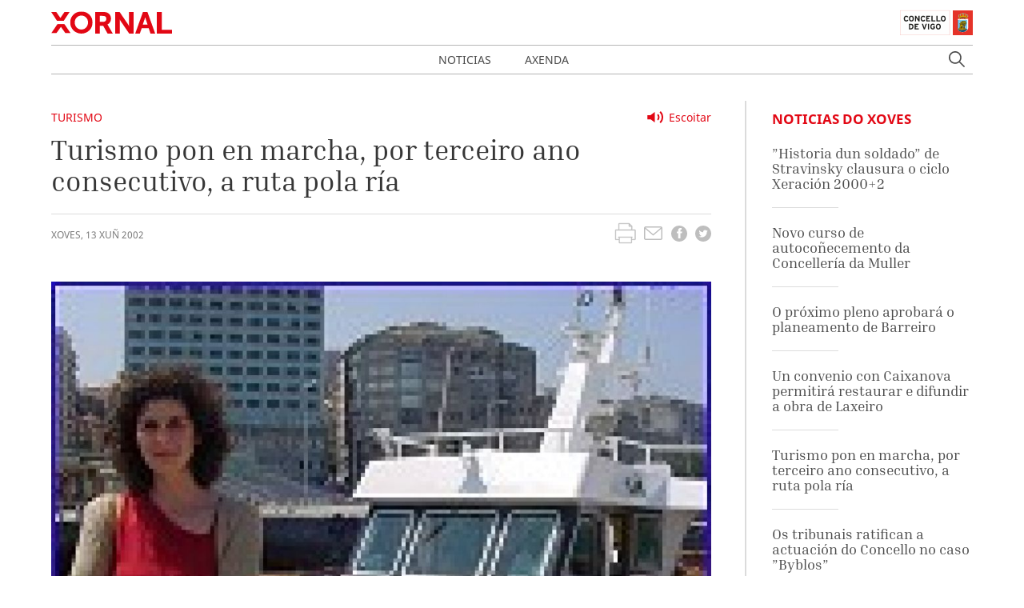

--- FILE ---
content_type: text/html; charset=UTF-8
request_url: https://xornal.vigo.org/index.php/noticias/1581-turismo-pon-en-marcha-por-terceiro-ano-consecutivo-a-ruta-pola-ria
body_size: 71803
content:
<!doctype html>
<html lang="gl" class="has-navbar-fixed-top">
<head>
    <!-- Matomo -->
    <script type="text/javascript">
        var _paq = window._paq = window._paq || [];
        /* tracker methods like "setCustomDimension" should be called before "trackPageView" */
        _paq.push(['trackPageView']);
        _paq.push(['enableLinkTracking']);
        (function() {
            var u = "//analytics.vigo.org/";
            _paq.push(['setTrackerUrl', u + 'matomo.php']);
            _paq.push(['setSiteId', '3']);
            var d = document,
                g = d.createElement('script'),
                s = d.getElementsByTagName('script')[0];
            g.type = 'text/javascript';
            g.async = true;
            g.src = u + 'matomo.js';
            s.parentNode.insertBefore(g, s);
        })();
    </script>
    <!-- End Matomo Code -->
    <meta charset="utf-8">
    <meta name="viewport" content="width=device-width, initial-scale=1">

    <!-- CSRF Token -->
    <meta name="csrf-token" content="lGijX7Fnb4lIhrnYzyPepN2eRQGCkD7awDJ3nJsN">

    <title>Xornal Vigo</title>

    <!-- Metas --->
    <meta name="title" content="Xornal Vigo - Turismo pon en marcha, por terceiro ano consecutivo, a ruta pola ría">
    <meta name="description" content="">
    <meta name="keywords" content="vigo, actualidade, noticia,Turismo">
    <meta name="robots" content="index, follow">
    <meta name="revisit-after" content="">

    <meta property="og:title" content="Turismo pon en marcha, por terceiro ano consecutivo, a ruta pola ría">
    <meta property="og:image" content="https://xornal.vigo.org/storage/xornal-historico/medi/xornal_antigo/noticias/opt/imx1551.jpg">
    <meta property="og:description" content="">
    <meta property="og:url" content="https://xornal.vigo.org/index.php/noticias/1581-turismo-pon-en-marcha-por-terceiro-ano-consecutivo-a-ruta-pola-ria">

    
    <!-- Scripts -->
    <script src="/js/app.js" defer></script>
        

    <!-- Styles -->
    <link href="/css/app.css" rel="stylesheet">
        

    <!-- Favicon -->
    
    <link rel="icon" href="https://xornal.vigo.org/favicon.ico" type="image/x-icon" />

    <script async type="text/javascript" src="//accesible-xornal.vigo.org/i4tservice/jscm_loader.js"></script>
</head>
<body>
    <nav class="navbar is-fixed-top" role="navigation" aria-label="main navigation">
    <div class="container">
        <div class="navbar-brand">
            <a class="navbar-item logoxornal" href="https://xornal.vigo.org/index.php">
                <svg class="logo-xornal" width="151" height="28" viewBox="0 0 151 28" fill="none" xmlns="http://www.w3.org/2000/svg">
<mask id="mask0" mask-type="alpha" maskUnits="userSpaceOnUse" x="23" y="0" width="29" height="28">
<path fill-rule="evenodd" clip-rule="evenodd" d="M23.7097 0.347198H51.7464V27.9994H23.7097V0.347198Z" fill="white"/>
</mask>
<g mask="url(#mask0)">
<path fill-rule="evenodd" clip-rule="evenodd" d="M37.7296 5.43241C33.0634 5.43241 29.4109 9.1895 29.4109 13.9882C29.4109 19.0771 32.9877 22.9136 37.7296 22.9136C42.4715 22.9136 46.0483 19.0771 46.0483 13.9882C46.0483 9.1895 42.3958 5.43241 37.7296 5.43241ZM37.7296 27.9994C29.8678 27.9994 23.7097 21.8475 23.7097 13.9882C23.7097 6.33961 29.8678 0.346588 37.7296 0.346588C45.5914 0.346588 51.7464 6.33961 51.7464 13.9882C51.7464 21.8475 45.5914 27.9994 37.7296 27.9994Z" fill="#E20714"/>
</g>
<path fill-rule="evenodd" clip-rule="evenodd" d="M60.8096 13.3033H64.9246C67.4429 13.3033 68.8874 11.9355 68.8874 9.55128C68.8874 7.64141 68.3204 5.87017 64.2245 5.87017H60.8096V13.3033ZM77 28H70.4871L70.3762 27.7998L65.0006 18.2104H60.8096V28H55V1H64.3068C67.2022 1 68.6973 1.20331 70.0278 1.77319C73.0435 3.06389 74.7731 5.8024 74.7731 9.29253C74.7731 12.5516 73.0371 15.3764 70.3097 16.627C70.4871 16.8488 70.7215 17.1784 70.9908 17.6343L77 28Z" fill="#E20714"/>
<path fill-rule="evenodd" clip-rule="evenodd" d="M103 28H97.4972L87.0781 12.721C86.5759 11.991 86.0393 11.0391 85.6151 10.2321C85.6712 10.9806 85.7211 11.8277 85.7211 12.5054V28H80V1H85.5371L95.9624 16.3159C96.4584 17.046 96.9919 17.9948 97.4224 18.8018C97.3631 18.0533 97.3163 17.2092 97.3163 16.5315V1H103V28Z" fill="#E20714"/>
<path fill-rule="evenodd" clip-rule="evenodd" d="M114.516 16.627H120.448L118.25 10.115C117.989 9.33565 117.713 8.2729 117.508 7.4227C117.287 8.27598 116.993 9.34181 116.717 10.1212L114.516 16.627ZM130 28H124.169L121.913 21.2754H113.087L110.828 28H105L114.69 1H120.313L120.402 1.2526L130 28Z" fill="#E20714"/>
<path fill-rule="evenodd" clip-rule="evenodd" d="M151 28H132V1H138.215V23.1298H151V28Z" fill="#E20714"/>
<mask id="mask1" mask-type="alpha" maskUnits="userSpaceOnUse" x="0" y="16" width="25" height="12">
<path fill-rule="evenodd" clip-rule="evenodd" d="M0 16.1085H24.3653V27.5853H0V16.1085Z" fill="white"/>
</mask>
<g mask="url(#mask1)">
<path fill-rule="evenodd" clip-rule="evenodd" d="M24.3653 27.5853H17.8809L12.1466 19.553L6.44657 27.5853H-0.000305176L7.82782 16.1085H16.5028L24.3653 27.5853Z" fill="#E20714"/>
</g>
<path fill-rule="evenodd" clip-rule="evenodd" d="M15.6558 12H7.27752L0 1H6.36177L11.4773 8.44703L16.5988 1H23L15.6558 12Z" fill="#E20714"/>
</svg>            </a>

            <a class="navbar-item logoconcello" href="https://hoxe.vigo.org" target="_blank">
                
                <svg class="logo-concello-vigo" xmlns="http://www.w3.org/2000/svg" width="91" height="32" viewBox="0 0 91 32" xmlns:xlink="http://www.w3.org/1999/xlink">
  <defs>
    <path id="a" d="M0.4055,1.329 C0.4055,1.5945 0.6215,1.8105 0.887,1.8105 C1.151,1.8105 1.3655,1.5945 1.3655,1.329 C1.3655,1.0635 1.151,0.8475 0.887,0.8475 C0.6215,0.8475 0.4055,1.0635 0.4055,1.329 Z"/>
    <path id="c" d="M0.4055,1.329 C0.4055,1.5945 0.6215,1.8105 0.887,1.8105 C1.151,1.8105 1.3655,1.5945 1.3655,1.329 C1.3655,1.0635 1.151,0.8475 0.887,0.8475 C0.6215,0.8475 0.4055,1.0635 0.4055,1.329 Z"/>
    <path id="e" d="M0.525925926,1.4955 L0.611111111,1.623 L0.559259259,1.9275 L0.898148148,2.028 L1.04444444,2.2995 C2.41851852,1.77 3.33518519,1.6095 4.85555556,1.623 C6.32592593,1.6335 7.2,1.803 8.52592593,2.316 L8.57962963,2.259 L8.74074074,2.085 L9.02407407,1.9965 L9.06111111,1.6515 L9.16851852,1.4955 C7.68518519,0.738 6.6037037,0.486 4.85555556,0.483 C4.85,0.483 4.8462963,0.483 4.84074074,0.483 C3.0962963,0.483 2.00740741,0.738 0.525925926,1.4955 Z"/>
    <path id="g" d="M0.525925926,1.4955 L0.611111111,1.623 L0.559259259,1.9275 L0.898148148,2.028 L1.04444444,2.2995 C2.41851852,1.77 3.33518519,1.6095 4.85555556,1.623 C6.32592593,1.6335 7.2,1.803 8.52592593,2.316 L8.57962963,2.259 L8.74074074,2.085 L9.02407407,1.9965 L9.06111111,1.6515 L9.16851852,1.4955 C7.68518519,0.738 6.6037037,0.486 4.85555556,0.483 C4.85,0.483 4.8462963,0.483 4.84074074,0.483 C3.0962963,0.483 2.00740741,0.738 0.525925926,1.4955 Z"/>
    <path id="i" d="M0.525925926,1.4955 L0.611111111,1.623 L0.559259259,1.9275 L0.898148148,2.028 L1.04444444,2.2995 C2.41851852,1.77 3.33518519,1.6095 4.85555556,1.623 C6.32592593,1.6335 7.2,1.803 8.52592593,2.316 L8.57962963,2.259 L8.74074074,2.085 L9.02407407,1.9965 L9.06111111,1.6515 L9.16851852,1.4955 C7.68518519,0.738 6.6037037,0.486 4.85555556,0.483 C4.85,0.483 4.8462963,0.483 4.84074074,0.483 C3.0962963,0.483 2.00740741,0.738 0.525925926,1.4955 Z"/>
    <path id="k" d="M0.525925926,1.4955 L0.611111111,1.623 L0.559259259,1.9275 L0.898148148,2.028 L1.04444444,2.2995 C2.41851852,1.77 3.33518519,1.6095 4.85555556,1.623 C6.32592593,1.6335 7.2,1.803 8.52592593,2.316 L8.57962963,2.259 L8.74074074,2.085 L9.02407407,1.9965 L9.06111111,1.6515 L9.16851852,1.4955 C7.68518519,0.738 6.6037037,0.486 4.85555556,0.483 C4.85,0.483 4.8462963,0.483 4.84074074,0.483 C3.0962963,0.483 2.00740741,0.738 0.525925926,1.4955 Z"/>
    <path id="m" d="M0.525925926,1.4955 L0.611111111,1.623 L0.559259259,1.9275 L0.898148148,2.028 L1.04444444,2.2995 C2.41851852,1.77 3.33518519,1.6095 4.85555556,1.623 C6.32592593,1.6335 7.2,1.803 8.52592593,2.316 L8.57962963,2.259 L8.74074074,2.085 L9.02407407,1.9965 L9.06111111,1.6515 L9.16851852,1.4955 C7.68518519,0.738 6.6037037,0.486 4.85555556,0.483 C4.85,0.483 4.8462963,0.483 4.84074074,0.483 C3.0962963,0.483 2.00740741,0.738 0.525925926,1.4955"/>
    <path id="o" d="M0.525925926,1.4955 L0.611111111,1.623 L0.559259259,1.9275 L0.898148148,2.028 L1.04444444,2.2995 C2.41851852,1.77 3.33518519,1.6095 4.85555556,1.623 C6.32592593,1.6335 7.2,1.803 8.52592593,2.316 L8.57962963,2.259 L8.74074074,2.085 L9.02407407,1.9965 L9.06111111,1.6515 L9.16851852,1.4955 C7.68518519,0.738 6.6037037,0.486 4.85555556,0.483 C4.85,0.483 4.8462963,0.483 4.84074074,0.483 C3.0962963,0.483 2.00740741,0.738 0.525925926,1.4955"/>
    <polygon id="q" points="0 32 90.56 32 90.56 .843 0 .843"/>
  </defs>
  <g fill="none" fill-rule="evenodd">
    <polygon fill="#E53329" points="66 32 91 32 91 1 66 1"/>
    <polygon fill="#E1B700" points="77.186 5 77.176 5.202 77 5.202 77 5.43 77.19 5.43 77.19 5.69 77.428 5.69 77.428 5.436 77.608 5.436 77.608 5.202 77.442 5.202 77.442 5"/>
    <polygon stroke="#1D1D1B" stroke-width=".029" points="77.186 5 77.442 5 77.442 5.202 77.608 5.202 77.608 5.436 77.428 5.436 77.428 5.69 77.19 5.69 77.19 5.43 77 5.43 77 5.202 77.176 5.202"/>
    <g transform="translate(72 4)">
      <path fill="#FEFEFE" d="M10.6993542,7.61286526 L13.2283958,7.61286526 L13.2283958,18.6293425 C13.3611042,21.1197646 10.4889167,23.684862 6.81858333,23.684862 C3.136875,23.684862 0.319666667,21.097362 0.4694375,18.6573458 L0.473229167,7.61286526 L10.6993542,7.61286526 Z"/>
      <path stroke="#1D1D1B" stroke-width=".029" d="M10.6993542,7.61286526 L13.2283958,7.61286526 L13.2283958,18.6293425 C13.3611042,21.1197646 10.4889167,23.684862 6.81858333,23.684862 C3.136875,23.684862 0.319666667,21.097362 0.4694375,18.6573458 L0.473229167,7.61286526 L10.6993542,7.61286526 Z"/>
      <path fill="#E53329" d="M2.51788542,5.88282468 L1.88467708,4.98672078 C3.29138542,3.42600649 4.71894792,2.79126623 6.83659375,2.78193182 C9.11159375,2.77633117 10.6813438,3.51375 12.0880521,5.27422078 L11.2974896,6.18339286 L6.83659375,5.22194805 L2.80984375,6.07698052 L2.51788542,5.88282468 Z"/>
      <path stroke="#1D1D1B" stroke-width=".029" d="M2.51788542,5.88282468 L1.88467708,4.98672078 C3.29138542,3.42600649 4.71894792,2.79126623 6.83659375,2.78193182 C9.11159375,2.77633117 10.6813438,3.51375 12.0880521,5.27422078 L11.2974896,6.18339286 L6.83659375,5.22194805 L2.80984375,6.07698052 L2.51788542,5.88282468 Z"/>
      <path fill="#E1B700" d="M2.33645417,6.31127435 L1.83595417,6.02750812 L1.5477875,5.68960227 C0.846329167,4.97831981 0.742058333,4.01874188 1.257725,3.16931006 C1.6615375,2.50283279 2.20564167,2.18359578 2.99430833,2.15745942 C3.40570417,1.56939123 3.80193333,1.28002435 4.4996,1.06906656 C5.37737083,0.803969156 6.02574583,1.01679383 6.8371625,1.37896916 C7.6334125,1.01679383 8.3272875,0.76476461 9.18989167,1.09520292 C9.83637083,1.33976461 10.1927875,1.65713474 10.5093917,2.26387175 C11.2658292,2.17986201 11.836475,2.4020211 12.3256,2.98075487 C13.0289542,3.82271916 12.951225,5.02685877 12.1417042,5.76801136 L11.6146625,6.10591721 L11.2203292,6.38968344 L6.8371625,5.2994237 L2.39143333,6.44195617 L2.33645417,6.31127435 Z M3.12701667,2.57377435 C2.52414167,2.52336851 2.03312083,2.80153409 1.78287083,3.34479708 C1.41507917,4.14195617 1.83595417,5.37783279 3.02085,5.22288149 L3.83795417,4.28570617 L3.12701667,2.57377435 Z M6.55657917,1.72060877 C6.42955833,2.20973214 6.36320417,2.48789773 6.262725,2.98075487 C6.16982917,3.43814123 6.12243333,3.70137175 6.05607917,4.160625 C5.6314125,4.29130682 5.32807917,4.27263799 4.91857917,4.10461851 C4.05218333,3.74431006 3.51945417,2.53643669 4.15835,1.84568994 C4.70624583,1.25015422 5.7110375,1.20161526 6.55657917,1.72060877 Z M7.26562083,1.68887175 C7.35282917,2.23586851 7.39643333,2.54203734 7.48932917,3.08716721 C7.56705833,3.54642045 7.61255833,3.80218344 7.69976667,4.25956981 C8.12064167,4.39771916 8.42776667,4.38278409 8.83726667,4.20916396 C9.70176667,3.84698864 10.2705167,2.59991071 9.59749583,1.95210227 C9.03064167,1.40510552 8.10737083,1.17174513 7.26562083,1.68887175 Z M10.6515792,2.62418019 C11.25635,2.57750812 11.7435792,2.85380682 11.9976208,3.39520292 C12.3843708,4.23156656 11.9862458,5.48237825 10.5605792,5.27328734 L9.93874583,4.3379789 L10.6515792,2.62418019 Z"/>
      <path stroke="#1D1D1B" stroke-width=".029" d="M2.33645417,6.31127435 L1.83595417,6.02750812 L1.5477875,5.68960227 C0.846329167,4.97831981 0.742058333,4.01874188 1.257725,3.16931006 C1.6615375,2.50283279 2.20564167,2.18359578 2.99430833,2.15745942 C3.40570417,1.56939123 3.80193333,1.28002435 4.4996,1.06906656 C5.37737083,0.803969156 6.02574583,1.01679383 6.8371625,1.37896916 C7.6334125,1.01679383 8.3272875,0.76476461 9.18989167,1.09520292 C9.83637083,1.33976461 10.1927875,1.65713474 10.5093917,2.26387175 C11.2658292,2.17986201 11.836475,2.4020211 12.3256,2.98075487 C13.0289542,3.82271916 12.951225,5.02685877 12.1417042,5.76801136 L11.6146625,6.10591721 L11.2203292,6.38968344 L6.8371625,5.2994237 L2.39143333,6.44195617 L2.33645417,6.31127435 Z M3.12701667,2.57377435 C2.52414167,2.52336851 2.03312083,2.80153409 1.78287083,3.34479708 C1.41507917,4.14195617 1.83595417,5.37783279 3.02085,5.22288149 L3.83795417,4.28570617 L3.12701667,2.57377435 Z M6.55657917,1.72060877 C6.42955833,2.20973214 6.36320417,2.48789773 6.262725,2.98075487 C6.16982917,3.43814123 6.12243333,3.70137175 6.05607917,4.160625 C5.6314125,4.29130682 5.32807917,4.27263799 4.91857917,4.10461851 C4.05218333,3.74431006 3.51945417,2.53643669 4.15835,1.84568994 C4.70624583,1.25015422 5.7110375,1.20161526 6.55657917,1.72060877 Z M7.26562083,1.68887175 C7.35282917,2.23586851 7.39643333,2.54203734 7.48932917,3.08716721 C7.56705833,3.54642045 7.61255833,3.80218344 7.69976667,4.25956981 C8.12064167,4.39771916 8.42776667,4.38278409 8.83726667,4.20916396 C9.70176667,3.84698864 10.2705167,2.59991071 9.59749583,1.95210227 C9.03064167,1.40510552 8.10737083,1.17174513 7.26562083,1.68887175 Z M10.6515792,2.62418019 C11.25635,2.57750812 11.7435792,2.85380682 11.9976208,3.39520292 C12.3843708,4.23156656 11.9862458,5.48237825 10.5605792,5.27328734 L9.93874583,4.3379789 L10.6515792,2.62418019 Z"/>
      <path fill="#7FCEF4" d="M6.29666042,0.654058442 C6.29666042,0.32362013 6.57155625,0.054788961 6.90522292,0.054788961 C7.23888958,0.054788961 7.51188958,0.32362013 7.51188958,0.654058442 C7.51188958,0.984496753 7.23888958,1.25332792 6.90522292,1.25332792 C6.57155625,1.25332792 6.29666042,0.984496753 6.29666042,0.654058442"/>
    </g>
    <g transform="translate(77 3)">
      <mask id="b" fill="white">
        <use xlink:href="#a"/>
      </mask>
      <path fill="#E1B700" d="M1.2605,1.61175 L1.4225,1.34925 C1.334,1.31175 1.283,1.29375 1.187,1.26975 C1.1225,1.25325 1.0835,1.24725 1.016,1.23825 L1.0175,0.82275 L0.7295,0.79875 L0.7295,1.23825 C0.659,1.24725 0.6215,1.25175 0.554,1.26975 C0.464,1.29525 0.4115,1.32375 0.3275,1.36725 L0.4295,1.63125 C0.578,1.53975 0.68,1.50375 0.854,1.49775 C1.0505,1.49175 1.1765,1.52775 1.343,1.63125 L1.2605,1.61175 Z" mask="url(#b)"/>
      <g>
        <mask id="d" fill="white">
          <use xlink:href="#c"/>
        </mask>
        <path stroke="#1D1D1B" stroke-width=".029" d="M1.2605,1.61175 L1.4225,1.34925 C1.334,1.31175 1.283,1.29375 1.187,1.26975 C1.1225,1.25325 1.0835,1.24725 1.016,1.23825 L1.0175,0.82275 L0.7295,0.79875 L0.7295,1.23825 C0.659,1.24725 0.6215,1.25175 0.554,1.26975 C0.464,1.29525 0.4115,1.32375 0.3275,1.36725 L0.4295,1.63125 C0.578,1.53975 0.68,1.50375 0.854,1.49775 C1.0505,1.49175 1.1765,1.52775 1.343,1.63125 L1.2605,1.61175 Z" mask="url(#d)"/>
      </g>
    </g>
    <g transform="translate(72 4)">
      <path stroke="#1D1D1B" stroke-width=".029" d="M6.48802778,0.5948 C6.48802778,0.2762 6.76997222,0.017 7.11219444,0.017 C7.45441667,0.017 7.73441667,0.2762 7.73441667,0.5948 C7.73441667,0.9134 7.45441667,1.1726 7.11219444,1.1726 C6.76997222,1.1726 6.48802778,0.9134 6.48802778,0.5948 Z"/>
      <path fill="#7FCEF4" d="M6.84891667,1.36124 C6.84891667,1.24964 6.94808333,1.15784 7.06475,1.15784 C7.18336111,1.15784 7.28447222,1.24964 7.28447222,1.36124 C7.28447222,1.47104 7.18336111,1.55744 7.06475,1.55744 C6.94808333,1.55744 6.84891667,1.47104 6.84891667,1.36124"/>
      <path stroke="#1D1D1B" stroke-width=".029" d="M6.84891667,1.36124 C6.84891667,1.24964 6.94808333,1.15784 7.06475,1.15784 C7.18336111,1.15784 7.28447222,1.24964 7.28447222,1.36124 C7.28447222,1.47104 7.18336111,1.55744 7.06475,1.55744 C6.94808333,1.55744 6.84891667,1.47104 6.84891667,1.36124 Z"/>
      <path fill="#7FCEF4" d="M6.78047222,1.80764 C6.78047222,1.66184 6.90686111,1.54484 7.06436111,1.54484 C7.22380556,1.54484 7.34630556,1.66184 7.34630556,1.80764 C7.34630556,1.95344 7.22380556,2.06864 7.06436111,2.06864 C6.90686111,2.06864 6.78047222,1.95344 6.78047222,1.80764"/>
      <path stroke="#1D1D1B" stroke-width=".029" d="M6.78047222,1.80764 C6.78047222,1.66184 6.90686111,1.54484 7.06436111,1.54484 C7.22380556,1.54484 7.34630556,1.66184 7.34630556,1.80764 C7.34630556,1.95344 7.22380556,2.06864 7.06436111,2.06864 C6.90686111,2.06864 6.78047222,1.95344 6.78047222,1.80764 Z"/>
      <path fill="#7FCEF4" d="M6.72738889,2.37194 C6.72738889,2.19734 6.87711111,2.05514 7.06961111,2.05514 C7.25238889,2.05514 7.406,2.19734 7.406,2.37194 C7.406,2.54294 7.25238889,2.68514 7.06961111,2.68514 C6.87711111,2.68514 6.72738889,2.54294 6.72738889,2.37194"/>
      <path stroke="#1D1D1B" stroke-width=".029" d="M6.72738889,2.37194 C6.72738889,2.19734 6.87711111,2.05514 7.06961111,2.05514 C7.25238889,2.05514 7.406,2.19734 7.406,2.37194 C7.406,2.54294 7.25238889,2.68514 7.06961111,2.68514 C6.87711111,2.68514 6.72738889,2.54294 6.72738889,2.37194 Z"/>
      <path fill="#7FCEF4" d="M6.49366667,1.20644 C6.49366667,1.11824 6.57338889,1.04264 6.66866667,1.04264 C6.76977778,1.04264 6.84561111,1.11824 6.84561111,1.20644 C6.84561111,1.29824 6.76977778,1.37024 6.66866667,1.37024 C6.57338889,1.37024 6.49366667,1.29824 6.49366667,1.20644"/>
      <path stroke="#1D1D1B" stroke-width=".029" d="M6.49366667,1.20644 C6.49366667,1.11824 6.57338889,1.04264 6.66866667,1.04264 C6.76977778,1.04264 6.84561111,1.11824 6.84561111,1.20644 C6.84561111,1.29824 6.76977778,1.37024 6.66866667,1.37024 C6.57338889,1.37024 6.49366667,1.29824 6.49366667,1.20644 Z"/>
      <path fill="#7FCEF4" d="M7.26463889,1.24514 C7.26463889,1.15694 7.34436111,1.08314 7.44158333,1.08314 C7.53686111,1.08314 7.61658333,1.15694 7.61658333,1.24514 C7.61658333,1.33874 7.53686111,1.40714 7.44158333,1.40714 C7.34436111,1.40714 7.26463889,1.33874 7.26463889,1.24514"/>
      <path stroke="#1D1D1B" stroke-width=".029" d="M7.26463889,1.24514 C7.26463889,1.15694 7.34436111,1.08314 7.44158333,1.08314 C7.53686111,1.08314 7.61658333,1.15694 7.61658333,1.24514 C7.61658333,1.33874 7.53686111,1.40714 7.44158333,1.40714 C7.34436111,1.40714 7.26463889,1.33874 7.26463889,1.24514 Z"/>
      <path fill="#7FCEF4" d="M6.19752778,1.0835 C6.19752778,0.9917 6.27725,0.9197 6.37058333,0.9197 C6.47363889,0.9197 6.54947222,0.9917 6.54947222,1.0835 C6.54947222,1.1735 6.47363889,1.2455 6.37058333,1.2455 C6.27725,1.2455 6.19752778,1.1735 6.19752778,1.0835"/>
      <path stroke="#1D1D1B" stroke-width=".029" d="M6.19752778,1.0835 C6.19752778,0.9917 6.27725,0.9197 6.37058333,0.9197 C6.47363889,0.9197 6.54947222,0.9917 6.54947222,1.0835 C6.54947222,1.1735 6.47363889,1.2455 6.37058333,1.2455 C6.27725,1.2455 6.19752778,1.1735 6.19752778,1.0835 Z"/>
      <path fill="#7FCEF4" d="M7.60452778,1.0835 C7.60452778,0.9917 7.68425,0.9197 7.77952778,0.9197 C7.87675,0.9197 7.95647222,0.9917 7.95647222,1.0835 C7.95647222,1.1735 7.87675,1.2455 7.77952778,1.2455 C7.68425,1.2455 7.60452778,1.1735 7.60452778,1.0835"/>
      <path stroke="#1D1D1B" stroke-width=".029" d="M7.60452778,1.0835 C7.60452778,0.9917 7.68425,0.9197 7.77952778,0.9197 C7.87675,0.9197 7.95647222,0.9917 7.95647222,1.0835 C7.95647222,1.1735 7.87675,1.2455 7.77952778,1.2455 C7.68425,1.2455 7.60452778,1.1735 7.60452778,1.0835 Z"/>
      <path fill="#7FCEF4" d="M5.68477778,0.98144 C5.68477778,0.86084 5.79366667,0.75824 5.92783333,0.75824 C6.062,0.75824 6.16894444,0.86084 6.16894444,0.98144 C6.16894444,1.10924 6.062,1.20644 5.92783333,1.20644 C5.79366667,1.20644 5.68477778,1.10924 5.68477778,0.98144"/>
      <path stroke="#1D1D1B" stroke-width=".029" d="M5.68477778,0.98144 C5.68477778,0.86084 5.79366667,0.75824 5.92783333,0.75824 C6.062,0.75824 6.16894444,0.86084 6.16894444,0.98144 C6.16894444,1.10924 6.062,1.20644 5.92783333,1.20644 C5.79366667,1.20644 5.68477778,1.10924 5.68477778,0.98144 Z"/>
      <path fill="#7FCEF4" d="M7.92730556,0.98144 C7.92730556,0.86084 8.03619444,0.75824 8.17036111,0.75824 C8.30452778,0.75824 8.41730556,0.86084 8.41730556,0.98144 C8.41730556,1.10924 8.30452778,1.20644 8.17036111,1.20644 C8.03619444,1.20644 7.92730556,1.10924 7.92730556,0.98144"/>
      <path stroke="#1D1D1B" stroke-width=".029" d="M7.92730556,0.98144 C7.92730556,0.86084 8.03619444,0.75824 8.17036111,0.75824 C8.30452778,0.75824 8.41730556,0.86084 8.41730556,0.98144 C8.41730556,1.10924 8.30452778,1.20644 8.17036111,1.20644 C8.03619444,1.20644 7.92730556,1.10924 7.92730556,0.98144 Z"/>
      <path fill="#7FCEF4" d="M5.20061111,0.92006 C5.20061111,0.79406 5.30561111,0.69326 5.43977778,0.69326 C5.572,0.69326 5.68477778,0.79406 5.68477778,0.92006 C5.68477778,1.04246 5.572,1.14326 5.43977778,1.14326 C5.30561111,1.14326 5.20061111,1.04246 5.20061111,0.92006"/>
      <path stroke="#1D1D1B" stroke-width=".029" d="M5.20061111,0.92006 C5.20061111,0.79406 5.30561111,0.69326 5.43977778,0.69326 C5.572,0.69326 5.68477778,0.79406 5.68477778,0.92006 C5.68477778,1.04246 5.572,1.14326 5.43977778,1.14326 C5.30561111,1.14326 5.20061111,1.04246 5.20061111,0.92006 Z"/>
      <path fill="#7FCEF4" d="M8.45522222,0.94454 C8.45522222,0.82034 8.56216667,0.72134 8.69827778,0.72134 C8.8305,0.72134 8.94327778,0.82034 8.94327778,0.94454 C8.94327778,1.06694 8.8305,1.16954 8.69827778,1.16954 C8.56216667,1.16954 8.45522222,1.06694 8.45522222,0.94454"/>
      <path stroke="#1D1D1B" stroke-width=".029" d="M8.45522222,0.94454 C8.45522222,0.82034 8.56216667,0.72134 8.69827778,0.72134 C8.8305,0.72134 8.94327778,0.82034 8.94327778,0.94454 C8.94327778,1.06694 8.8305,1.16954 8.69827778,1.16954 C8.56216667,1.16954 8.45522222,1.06694 8.45522222,0.94454 Z"/>
      <path fill="#7FCEF4" d="M4.67075,0.94454 C4.67075,0.80774 4.79130556,0.69254 4.94102778,0.69254 C5.08880556,0.69254 5.21130556,0.80774 5.21130556,0.94454 C5.21130556,1.08314 5.08880556,1.19654 4.94102778,1.19654 C4.79130556,1.19654 4.67075,1.08314 4.67075,0.94454"/>
      <path stroke="#1D1D1B" stroke-width=".029" d="M4.67075,0.94454 C4.67075,0.80774 4.79130556,0.69254 4.94102778,0.69254 C5.08880556,0.69254 5.21130556,0.80774 5.21130556,0.94454 C5.21130556,1.08314 5.08880556,1.19654 4.94102778,1.19654 C4.79130556,1.19654 4.67075,1.08314 4.67075,0.94454 Z"/>
      <path fill="#7FCEF4" d="M8.92811111,0.971 C8.92811111,0.8342 9.04866667,0.7208 9.19838889,0.7208 C9.34811111,0.7208 9.46866667,0.8342 9.46866667,0.971 C9.46866667,1.1096 9.34811111,1.2212 9.19838889,1.2212 C9.04866667,1.2212 8.92811111,1.1096 8.92811111,0.971"/>
      <path stroke="#1D1D1B" stroke-width=".029" d="M8.92811111,0.971 C8.92811111,0.8342 9.04866667,0.7208 9.19838889,0.7208 C9.34811111,0.7208 9.46866667,0.8342 9.46866667,0.971 C9.46866667,1.1096 9.34811111,1.2212 9.19838889,1.2212 C9.04866667,1.2212 8.92811111,1.1096 8.92811111,0.971 Z"/>
      <path fill="#7FCEF4" d="M4.04794444,1.10276 C4.04794444,0.94616 4.18211111,0.82016 4.35127778,0.82016 C4.5185,0.82016 4.65655556,0.94616 4.65655556,1.10276 C4.65655556,1.25576 4.5185,1.38356 4.35127778,1.38356 C4.18211111,1.38356 4.04794444,1.25576 4.04794444,1.10276"/>
      <path stroke="#1D1D1B" stroke-width=".029" d="M4.04794444,1.10276 C4.04794444,0.94616 4.18211111,0.82016 4.35127778,0.82016 C4.5185,0.82016 4.65655556,0.94616 4.65655556,1.10276 C4.65655556,1.25576 4.5185,1.38356 4.35127778,1.38356 C4.18211111,1.38356 4.04794444,1.25576 4.04794444,1.10276 Z"/>
      <path fill="#7FCEF4" d="M9.45602778,1.14146 C9.45602778,0.98666 9.59019444,0.85886 9.75936111,0.85886 C9.92852778,0.85886 10.0626944,0.98666 10.0626944,1.14146 C10.0626944,1.29446 9.92852778,1.41866 9.75936111,1.41866 C9.59019444,1.41866 9.45602778,1.29446 9.45602778,1.14146"/>
      <path stroke="#1D1D1B" stroke-width=".029" d="M9.45602778,1.14146 C9.45602778,0.98666 9.59019444,0.85886 9.75936111,0.85886 C9.92852778,0.85886 10.0626944,0.98666 10.0626944,1.14146 C10.0626944,1.29446 9.92852778,1.41866 9.75936111,1.41866 C9.59019444,1.41866 9.45602778,1.29446 9.45602778,1.14146 Z"/>
      <path fill="#7FCEF4" d="M3.42708333,1.46492 C3.42708333,1.27592 3.59430556,1.12292 3.79652778,1.12292 C4.00458333,1.12292 4.16986111,1.27592 4.16986111,1.46492 C4.16986111,1.65392 4.00458333,1.80692 3.79652778,1.80692 C3.59430556,1.80692 3.42708333,1.65392 3.42708333,1.46492"/>
      <path stroke="#1D1D1B" stroke-width=".029" d="M3.42708333,1.46492 C3.42708333,1.27592 3.59430556,1.12292 3.79652778,1.12292 C4.00458333,1.12292 4.16986111,1.27592 4.16986111,1.46492 C4.16986111,1.65392 4.00458333,1.80692 3.79652778,1.80692 C3.59430556,1.80692 3.42708333,1.65392 3.42708333,1.46492 Z"/>
      <path fill="#7FCEF4" d="M9.92872222,1.50002 C9.92872222,1.31102 10.0959444,1.15802 10.2981667,1.15802 C10.5062222,1.15802 10.6734444,1.31102 10.6734444,1.50002 C10.6734444,1.69082 10.5062222,1.84382 10.2981667,1.84382 C10.0959444,1.84382 9.92872222,1.69082 9.92872222,1.50002"/>
      <path stroke="#1D1D1B" stroke-width=".029" d="M9.92872222,1.50002 C9.92872222,1.31102 10.0959444,1.15802 10.2981667,1.15802 C10.5062222,1.15802 10.6734444,1.31102 10.6734444,1.50002 C10.6734444,1.69082 10.5062222,1.84382 10.2981667,1.84382 C10.0959444,1.84382 9.92872222,1.69082 9.92872222,1.50002 Z"/>
      <path fill="#7FCEF4" d="M3.03780556,2.02562 C3.03780556,1.83662 3.20113889,1.68362 3.40530556,1.68362 C3.61336111,1.68362 3.77863889,1.83662 3.77863889,2.02562 C3.77863889,2.21462 3.61336111,2.36942 3.40530556,2.36942 C3.20113889,2.36942 3.03780556,2.21462 3.03780556,2.02562"/>
      <path stroke="#1D1D1B" stroke-width=".029" d="M3.03780556,2.02562 C3.03780556,1.83662 3.20113889,1.68362 3.40530556,1.68362 C3.61336111,1.68362 3.77863889,1.83662 3.77863889,2.02562 C3.77863889,2.21462 3.61336111,2.36942 3.40530556,2.36942 C3.20113889,2.36942 3.03780556,2.21462 3.03780556,2.02562 Z"/>
      <path fill="#7FCEF4" d="M2.884,2.79026 C2.884,2.56526 3.08233333,2.38526 3.32538889,2.38526 C3.56844444,2.38526 3.76288889,2.56526 3.76288889,2.79026 C3.76288889,3.01346 3.56844444,3.19706 3.32538889,3.19706 C3.08233333,3.19706 2.884,3.01346 2.884,2.79026"/>
      <path stroke="#1D1D1B" stroke-width=".029" d="M2.884,2.79026 C2.884,2.56526 3.08233333,2.38526 3.32538889,2.38526 C3.56844444,2.38526 3.76288889,2.56526 3.76288889,2.79026 C3.76288889,3.01346 3.56844444,3.19706 3.32538889,3.19706 C3.08233333,3.19706 2.884,3.01346 2.884,2.79026 Z"/>
      <path fill="#7FCEF4" d="M2.61236111,2.12048 C2.61236111,2.01608 2.70569444,1.93328 2.81652778,1.93328 C2.92930556,1.93328 3.02263889,2.01608 3.02263889,2.12048 C3.02263889,2.22308 2.92930556,2.30768 2.81652778,2.30768 C2.70569444,2.30768 2.61236111,2.22308 2.61236111,2.12048"/>
      <path stroke="#1D1D1B" stroke-width=".029" d="M2.61236111,2.12048 C2.61236111,2.01608 2.70569444,1.93328 2.81652778,1.93328 C2.92930556,1.93328 3.02263889,2.01608 3.02263889,2.12048 C3.02263889,2.22308 2.92930556,2.30768 2.81652778,2.30768 C2.70569444,2.30768 2.61236111,2.22308 2.61236111,2.12048 Z"/>
      <path fill="#7FCEF4" d="M2.10155556,2.18384 C2.10155556,2.05784 2.21433333,1.95884 2.34461111,1.95884 C2.47877778,1.95884 2.58572222,2.05784 2.58572222,2.18384 C2.58572222,2.30624 2.47877778,2.40884 2.34461111,2.40884 C2.21433333,2.40884 2.10155556,2.30624 2.10155556,2.18384"/>
      <path stroke="#1D1D1B" stroke-width=".029" d="M2.10155556,2.18384 C2.10155556,2.05784 2.21433333,1.95884 2.34461111,1.95884 C2.47877778,1.95884 2.58572222,2.05784 2.58572222,2.18384 C2.58572222,2.30624 2.47877778,2.40884 2.34461111,2.40884 C2.21433333,2.40884 2.10155556,2.30624 2.10155556,2.18384 Z"/>
      <path fill="#7FCEF4" d="M1.61544444,2.41586 C1.61544444,2.27546 1.73794444,2.15666 1.8935,2.15666 C2.04711111,2.15666 2.16766667,2.27546 2.16766667,2.41586 C2.16766667,2.55626 2.04711111,2.67146 1.8935,2.67146 C1.73794444,2.67146 1.61544444,2.55626 1.61544444,2.41586"/>
      <path stroke="#1D1D1B" stroke-width=".029" d="M1.61544444,2.41586 C1.61544444,2.27546 1.73794444,2.15666 1.8935,2.15666 C2.04711111,2.15666 2.16766667,2.27546 2.16766667,2.41586 C2.16766667,2.55626 2.04711111,2.67146 1.8935,2.67146 C1.73794444,2.67146 1.61544444,2.55626 1.61544444,2.41586 Z"/>
      <path fill="#7FCEF4" d="M1.19408333,2.79026 C1.19408333,2.65166 1.32241667,2.53286 1.47408333,2.53286 C1.62575,2.53286 1.74825,2.65166 1.74825,2.79026 C1.74825,2.93066 1.62575,3.04946 1.47408333,3.04946 C1.32241667,3.04946 1.19408333,2.93066 1.19408333,2.79026"/>
      <path stroke="#1D1D1B" stroke-width=".029" d="M1.19408333,2.79026 C1.19408333,2.65166 1.32241667,2.53286 1.47408333,2.53286 C1.62575,2.53286 1.74825,2.65166 1.74825,2.79026 C1.74825,2.93066 1.62575,3.04946 1.47408333,3.04946 C1.32241667,3.04946 1.19408333,2.93066 1.19408333,2.79026 Z"/>
      <path fill="#7FCEF4" d="M0.871111111,3.31586 C0.871111111,3.15386 1.01305556,3.02066 1.19,3.02066 C1.365,3.02066 1.50888889,3.15386 1.50888889,3.31586 C1.50888889,3.48146 1.365,3.60746 1.19,3.60746 C1.01305556,3.60746 0.871111111,3.48146 0.871111111,3.31586"/>
      <path stroke="#1D1D1B" stroke-width=".029" d="M0.871111111,3.31586 C0.871111111,3.15386 1.01305556,3.02066 1.19,3.02066 C1.365,3.02066 1.50888889,3.15386 1.50888889,3.31586 C1.50888889,3.48146 1.365,3.60746 1.19,3.60746 C1.01305556,3.60746 0.871111111,3.48146 0.871111111,3.31586 Z"/>
      <path fill="#7FCEF4" d="M0.751527778,3.95576 C0.751527778,3.76316 0.916805556,3.60836 1.11902778,3.60836 C1.32902778,3.60836 1.49236111,3.76316 1.49236111,3.95576 C1.49236111,4.14296 1.32902778,4.29776 1.11902778,4.29776 C0.916805556,4.29776 0.751527778,4.14296 0.751527778,3.95576"/>
      <path stroke="#1D1D1B" stroke-width=".029" d="M0.751527778,3.95576 C0.751527778,3.76316 0.916805556,3.60836 1.11902778,3.60836 C1.32902778,3.60836 1.49236111,3.76316 1.49236111,3.95576 C1.49236111,4.14296 1.32902778,4.29776 1.11902778,4.29776 C0.916805556,4.29776 0.751527778,4.14296 0.751527778,3.95576 Z"/>
      <path fill="#7FCEF4" d="M0.871111111,4.643 C0.871111111,4.454 1.04027778,4.2992 1.24055556,4.2992 C1.44861111,4.2992 1.61583333,4.454 1.61583333,4.643 C1.61583333,4.8302 1.44861111,4.985 1.24055556,4.985 C1.04027778,4.985 0.871111111,4.8302 0.871111111,4.643"/>
      <path stroke="#1D1D1B" stroke-width=".029" d="M0.871111111,4.643 C0.871111111,4.454 1.04027778,4.2992 1.24055556,4.2992 C1.44861111,4.2992 1.61583333,4.454 1.61583333,4.643 C1.61583333,4.8302 1.44861111,4.985 1.24055556,4.985 C1.04027778,4.985 0.871111111,4.8302 0.871111111,4.643 Z"/>
      <path fill="#7FCEF4" d="M10.3446389,2.08196 C10.3446389,1.89476 10.5099167,1.74176 10.7140833,1.74176 C10.9201944,1.74176 11.0835278,1.89476 11.0835278,2.08196 C11.0835278,2.27456 10.9201944,2.42756 10.7140833,2.42756 C10.5099167,2.42756 10.3446389,2.27456 10.3446389,2.08196"/>
      <path stroke="#1D1D1B" stroke-width=".029" d="M10.3446389,2.08196 C10.3446389,1.89476 10.5099167,1.74176 10.7140833,1.74176 C10.9201944,1.74176 11.0835278,1.89476 11.0835278,2.08196 C11.0835278,2.27456 10.9201944,2.42756 10.7140833,2.42756 C10.5099167,2.42756 10.3446389,2.27456 10.3446389,2.08196 Z"/>
      <path fill="#7FCEF4" d="M10.3578611,2.8466 C10.3578611,2.6216 10.55425,2.4398 10.79925,2.4398 C11.0364722,2.4398 11.2348056,2.6216 11.2348056,2.8466 C11.2348056,3.0716 11.0364722,3.2534 10.79925,3.2534 C10.55425,3.2534 10.3578611,3.0716 10.3578611,2.8466"/>
      <path stroke="#1D1D1B" stroke-width=".029" d="M10.3578611,2.8466 C10.3578611,2.6216 10.55425,2.4398 10.79925,2.4398 C11.0364722,2.4398 11.2348056,2.6216 11.2348056,2.8466 C11.2348056,3.0716 11.0364722,3.2534 10.79925,3.2534 C10.55425,3.2534 10.3578611,3.0716 10.3578611,2.8466 Z"/>
      <path fill="#7FCEF4" d="M11.0985,2.17862 C11.0985,2.07422 11.1918333,1.99142 11.3026667,1.99142 C11.4135,1.99142 11.5087778,2.07422 11.5087778,2.17862 C11.5087778,2.28122 11.4135,2.36582 11.3026667,2.36582 C11.1918333,2.36582 11.0985,2.28122 11.0985,2.17862"/>
      <path stroke="#1D1D1B" stroke-width=".029" d="M11.0985,2.17862 C11.0985,2.07422 11.1918333,1.99142 11.3026667,1.99142 C11.4135,1.99142 11.5087778,2.07422 11.5087778,2.17862 C11.5087778,2.28122 11.4135,2.36582 11.3026667,2.36582 C11.1918333,2.36582 11.0985,2.28122 11.0985,2.17862 Z"/>
      <path fill="#7FCEF4" d="M11.5315278,2.24 C11.5315278,2.1176 11.6423611,2.0168 11.7765278,2.0168 C11.9068056,2.0168 12.0215278,2.1176 12.0215278,2.24 C12.0215278,2.366 11.9068056,2.465 11.7765278,2.465 C11.6423611,2.465 11.5315278,2.366 11.5315278,2.24"/>
      <path stroke="#1D1D1B" stroke-width=".029" d="M11.5315278,2.24 C11.5315278,2.1176 11.6423611,2.0168 11.7765278,2.0168 C11.9068056,2.0168 12.0215278,2.1176 12.0215278,2.24 C12.0215278,2.366 11.9068056,2.465 11.7765278,2.465 C11.6423611,2.465 11.5315278,2.366 11.5315278,2.24 Z"/>
      <path fill="#7FCEF4" d="M11.9530833,2.4704 C11.9530833,2.3318 12.0755833,2.2112 12.2291944,2.2112 C12.3828056,2.2112 12.50725,2.3318 12.50725,2.4704 C12.50725,2.6144 12.3828056,2.7296 12.2291944,2.7296 C12.0755833,2.7296 11.9530833,2.6144 11.9530833,2.4704"/>
      <path stroke="#1D1D1B" stroke-width=".029" d="M11.9530833,2.4704 C11.9530833,2.3318 12.0755833,2.2112 12.2291944,2.2112 C12.3828056,2.2112 12.50725,2.3318 12.50725,2.4704 C12.50725,2.6144 12.3828056,2.7296 12.2291944,2.7296 C12.0755833,2.7296 11.9530833,2.6144 11.9530833,2.4704 Z"/>
      <path fill="#7FCEF4" d="M12.37075,2.8466 C12.37075,2.708 12.4971389,2.591 12.6488056,2.591 C12.8004722,2.591 12.9249167,2.708 12.9249167,2.8466 C12.9249167,2.9852 12.8004722,3.1022 12.6488056,3.1022 C12.4971389,3.1022 12.37075,2.9852 12.37075,2.8466"/>
      <path stroke="#1D1D1B" stroke-width=".029" d="M12.37075,2.8466 C12.37075,2.708 12.4971389,2.591 12.6488056,2.591 C12.8004722,2.591 12.9249167,2.708 12.9249167,2.8466 C12.9249167,2.9852 12.8004722,3.1022 12.6488056,3.1022 C12.4971389,3.1022 12.37075,2.9852 12.37075,2.8466 Z"/>
      <path fill="#7FCEF4" d="M12.6138056,3.3722 C12.6138056,3.2102 12.7538056,3.077 12.93075,3.077 C13.10575,3.077 13.2496389,3.2102 13.2496389,3.3722 C13.2496389,3.536 13.10575,3.6692 12.93075,3.6692 C12.7538056,3.6692 12.6138056,3.536 12.6138056,3.3722"/>
      <path stroke="#1D1D1B" stroke-width=".029" d="M12.6138056,3.3722 C12.6138056,3.2102 12.7538056,3.077 12.93075,3.077 C13.10575,3.077 13.2496389,3.2102 13.2496389,3.3722 C13.2496389,3.536 13.10575,3.6692 12.93075,3.6692 C12.7538056,3.6692 12.6138056,3.536 12.6138056,3.3722 Z"/>
      <path fill="#7FCEF4" d="M12.6309167,4.01192 C12.6309167,3.82292 12.79425,3.66992 12.9984167,3.66992 C13.2045278,3.66992 13.37175,3.82292 13.37175,4.01192 C13.37175,4.19912 13.2045278,4.35212 12.9984167,4.35212 C12.79425,4.35212 12.6309167,4.19912 12.6309167,4.01192"/>
      <path stroke="#1D1D1B" stroke-width=".029" d="M12.6309167,4.01192 C12.6309167,3.82292 12.79425,3.66992 12.9984167,3.66992 C13.2045278,3.66992 13.37175,3.82292 13.37175,4.01192 C13.37175,4.19912 13.2045278,4.35212 12.9984167,4.35212 C12.79425,4.35212 12.6309167,4.19912 12.6309167,4.01192 Z"/>
      <path fill="#7FCEF4" d="M12.5074444,4.70096 C12.5074444,4.51016 12.6727222,4.35536 12.8788333,4.35536 C13.0849444,4.35536 13.2502222,4.51016 13.2502222,4.70096 C13.2502222,4.88996 13.0849444,5.04476 12.8788333,5.04476 C12.6727222,5.04476 12.5074444,4.88996 12.5074444,4.70096"/>
      <path stroke="#1D1D1B" stroke-width=".029" d="M12.5074444,4.70096 C12.5074444,4.51016 12.6727222,4.35536 12.8788333,4.35536 C13.0849444,4.35536 13.2502222,4.51016 13.2502222,4.70096 C13.2502222,4.88996 13.0849444,5.04476 12.8788333,5.04476 C12.6727222,5.04476 12.5074444,4.88996 12.5074444,4.70096 Z"/>
      <path fill="#7FCEF4" d="M1.18455556,5.23196 C1.18455556,5.04476 1.35372222,4.88996 1.554,4.88996 C1.76011111,4.88996 1.92733333,5.04476 1.92733333,5.23196 C1.92733333,5.42096 1.76011111,5.57396 1.554,5.57396 C1.35372222,5.57396 1.18455556,5.42096 1.18455556,5.23196"/>
      <path stroke="#1D1D1B" stroke-width=".029" d="M1.18455556,5.23196 C1.18455556,5.04476 1.35372222,4.88996 1.554,4.88996 C1.76011111,4.88996 1.92733333,5.04476 1.92733333,5.23196 C1.92733333,5.42096 1.76011111,5.57396 1.554,5.57396 C1.35372222,5.57396 1.18455556,5.42096 1.18455556,5.23196 Z"/>
      <path fill="#E1B700" d="M1.07255556,5.47262 C1.04533333,5.40782 1.05505556,5.34302 1.10366667,5.28542 C1.15422222,5.22422 1.22033333,5.20082 1.30394444,5.21162 C1.3545,5.15402 1.39338889,5.13062 1.46533333,5.09822 C1.52172222,5.07662 1.55477778,5.06582 1.61505556,5.06222 C1.582,5.12522 1.57033333,5.16662 1.56061111,5.23502 C1.55477778,5.30342 1.55477778,5.34302 1.57616667,5.41502 L1.45172222,5.52482 C1.39144444,5.48522 1.3545,5.47082 1.27672222,5.46002 C1.19894444,5.45102 1.15033333,5.45102 1.07255556,5.47262"/>
      <path stroke="#1D1D1B" stroke-width=".029" d="M1.07255556,5.47262 C1.04533333,5.40782 1.05505556,5.34302 1.10366667,5.28542 C1.15422222,5.22422 1.22033333,5.20082 1.30394444,5.21162 C1.3545,5.15402 1.39338889,5.13062 1.46533333,5.09822 C1.52172222,5.07662 1.55477778,5.06582 1.61505556,5.06222 C1.582,5.12522 1.57033333,5.16662 1.56061111,5.23502 C1.55477778,5.30342 1.55477778,5.34302 1.57616667,5.41502 L1.45172222,5.52482 C1.39144444,5.48522 1.3545,5.47082 1.27672222,5.46002 C1.19894444,5.45102 1.15033333,5.45102 1.07255556,5.47262 Z"/>
      <path fill="#E1B700" d="M1.81688889,5.03504 C1.71188889,5.20244 1.73522222,5.38064 1.87133333,5.52464 C1.97827778,5.63264 2.09494444,5.67584 2.2505,5.66324 C2.19411111,5.60564 2.16883333,5.56244 2.15716667,5.48504 C2.1455,5.42564 2.1455,5.38244 2.16883333,5.32304 C2.093,5.30144 2.04438889,5.28524 1.97827778,5.23484 C1.89855556,5.17544 1.85772222,5.12864 1.81688889,5.03504"/>
      <path stroke="#1D1D1B" stroke-width=".029" d="M1.81688889,5.03504 C1.71188889,5.20244 1.73522222,5.38064 1.87133333,5.52464 C1.97827778,5.63264 2.09494444,5.67584 2.2505,5.66324 C2.19411111,5.60564 2.16883333,5.56244 2.15716667,5.48504 C2.1455,5.42564 2.1455,5.38244 2.16883333,5.32304 C2.093,5.30144 2.04438889,5.28524 1.97827778,5.23484 C1.89855556,5.17544 1.85772222,5.12864 1.81688889,5.03504 Z"/>
      <path fill="#E1B700" d="M1.49216667,5.55002 C1.54855556,5.57342 1.57772222,5.58422 1.62827778,5.60942 C1.67883333,5.64182 1.708,5.66162 1.74883333,5.69942 C1.85188889,5.65622 1.87911111,5.51402 1.80327778,5.43842 C1.71577778,5.34482 1.49216667,5.42942 1.49216667,5.55002"/>
      <path stroke="#1D1D1B" stroke-width=".029" d="M1.49216667,5.55002 C1.54855556,5.57342 1.57772222,5.58422 1.62827778,5.60942 C1.67883333,5.64182 1.708,5.66162 1.74883333,5.69942 C1.85188889,5.65622 1.87911111,5.51402 1.80327778,5.43842 C1.71577778,5.34482 1.49216667,5.42942 1.49216667,5.55002 Z"/>
      <path fill="#E1B700" d="M3.04927778,4.05944 C2.99288889,4.21064 3.11927778,4.24664 3.14066667,4.37264 C3.164,4.48424 3.08622222,4.49684 3.16983333,4.66244 C3.23205556,4.77944 3.20483333,4.76684 3.25733333,4.81724 C3.30788889,4.86404 3.339,4.83524 3.41483333,4.91264 C3.45955556,4.95584 3.42455556,5.08544 3.53927778,5.10704 C3.64427778,5.02604 3.61122222,4.91264 3.64427778,4.78484 C3.6715,4.64804 3.724,4.57424 3.70261111,4.43384 C3.67733333,4.30064 3.51205556,4.27544 3.374,4.19804 C3.2515,4.13324 3.18538889,4.05944 3.04927778,4.05944"/>
      <path stroke="#1D1D1B" stroke-width=".029" d="M3.04927778,4.05944 C2.99288889,4.21064 3.11927778,4.24664 3.14066667,4.37264 C3.164,4.48424 3.08622222,4.49684 3.16983333,4.66244 C3.23205556,4.77944 3.20483333,4.76684 3.25733333,4.81724 C3.30788889,4.86404 3.339,4.83524 3.41483333,4.91264 C3.45955556,4.95584 3.42455556,5.08544 3.53927778,5.10704 C3.64427778,5.02604 3.61122222,4.91264 3.64427778,4.78484 C3.6715,4.64804 3.724,4.57424 3.70261111,4.43384 C3.67733333,4.30064 3.51205556,4.27544 3.374,4.19804 C3.2515,4.13324 3.18538889,4.05944 3.04927778,4.05944 Z"/>
      <path fill="#7FCEF4" d="M6.64183333,3.05918 C6.64183333,2.85218 6.82655556,2.68478 7.05016667,2.68478 C7.27183333,2.68478 7.45461111,2.85218 7.45461111,3.05918 C7.45461111,3.26438 7.27183333,3.43718 7.05016667,3.43718 C6.82655556,3.43718 6.64183333,3.26438 6.64183333,3.05918"/>
      <path stroke="#1D1D1B" stroke-width=".029" d="M6.64183333,3.05918 C6.64183333,2.85218 6.82655556,2.68478 7.05016667,2.68478 C7.27183333,2.68478 7.45461111,2.85218 7.45461111,3.05918 C7.45461111,3.26438 7.27183333,3.43718 7.05016667,3.43718 C6.82655556,3.43718 6.64183333,3.26438 6.64183333,3.05918 Z"/>
      <path fill="#7FCEF4" d="M12.1220556,5.28632 C12.1220556,5.09732 12.2873333,4.94432 12.4915,4.94432 C12.6995556,4.94432 12.8648333,5.09732 12.8648333,5.28632 C12.8648333,5.47532 12.6995556,5.63012 12.4915,5.63012 C12.2873333,5.63012 12.1220556,5.47532 12.1220556,5.28632"/>
      <path stroke="#1D1D1B" stroke-width=".029" d="M12.1220556,5.28632 C12.1220556,5.09732 12.2873333,4.94432 12.4915,4.94432 C12.6995556,4.94432 12.8648333,5.09732 12.8648333,5.28632 C12.8648333,5.47532 12.6995556,5.63012 12.4915,5.63012 C12.2873333,5.63012 12.1220556,5.47532 12.1220556,5.28632 Z"/>
      <path fill="#E1B700" d="M12.9270556,5.56244 C12.9678889,5.50124 12.9678889,5.44004 12.9231667,5.37704 C12.8823333,5.30684 12.8201111,5.27444 12.7306667,5.27624 C12.6878889,5.22044 12.6509444,5.18624 12.5848333,5.14844 C12.5342778,5.11784 12.5012222,5.10704 12.4428889,5.09444 C12.4701111,5.16104 12.4778889,5.20424 12.474,5.27444 C12.4720556,5.34104 12.4662222,5.38244 12.4351111,5.44724 L12.5459444,5.57324 C12.6120556,5.54084 12.6509444,5.53004 12.7248333,5.52824 C12.8065,5.52824 12.8551111,5.53544 12.9270556,5.56244"/>
      <path stroke="#1D1D1B" stroke-width=".029" d="M12.9270556,5.56244 C12.9678889,5.50124 12.9678889,5.44004 12.9231667,5.37704 C12.8823333,5.30684 12.8201111,5.27444 12.7306667,5.27624 C12.6878889,5.22044 12.6509444,5.18624 12.5848333,5.14844 C12.5342778,5.11784 12.5012222,5.10704 12.4428889,5.09444 C12.4701111,5.16104 12.4778889,5.20424 12.474,5.27444 C12.4720556,5.34104 12.4662222,5.38244 12.4351111,5.44724 L12.5459444,5.57324 C12.6120556,5.54084 12.6509444,5.53004 12.7248333,5.52824 C12.8065,5.52824 12.8551111,5.53544 12.9270556,5.56244 Z"/>
      <path fill="#E1B700" d="M12.2472778,5.04548 C12.3289444,5.22188 12.2861667,5.40188 12.1286667,5.52608 C12.0081111,5.61968 11.8875556,5.64668 11.7339444,5.61608 C11.8000556,5.57288 11.8311667,5.52968 11.8506111,5.45588 C11.8700556,5.39648 11.8739444,5.35508 11.8603333,5.29028 C11.942,5.27948 11.9906111,5.26688 12.0586667,5.22908 C12.1481111,5.17508 12.1947778,5.13188 12.2472778,5.04548"/>
      <path stroke="#1D1D1B" stroke-width=".029" d="M12.2472778,5.04548 C12.3289444,5.22188 12.2861667,5.40188 12.1286667,5.52608 C12.0081111,5.61968 11.8875556,5.64668 11.7339444,5.61608 C11.8000556,5.57288 11.8311667,5.52968 11.8506111,5.45588 C11.8700556,5.39648 11.8739444,5.35508 11.8603333,5.29028 C11.942,5.27948 11.9906111,5.26688 12.0586667,5.22908 C12.1481111,5.17508 12.1947778,5.13188 12.2472778,5.04548 Z"/>
      <path fill="#E1B700" d="M12.5018056,5.59232 C12.4434722,5.60492 12.4104167,5.61392 12.3559722,5.63552 C12.3034722,5.66432 12.2743056,5.67692 12.2276389,5.71112 C12.1323611,5.65712 12.1226389,5.51132 12.20625,5.44652 C12.3073611,5.36912 12.5134722,5.47172 12.5018056,5.59232"/>
      <path stroke="#1D1D1B" stroke-width=".029" d="M12.5018056 5.59232C12.4434722 5.60492 12.4104167 5.61392 12.3559722 5.63552 12.3034722 5.66432 12.2743056 5.67692 12.2276389 5.71112 12.1323611 5.65712 12.1226389 5.51132 12.20625 5.44652 12.3073611 5.36912 12.5134722 5.47172 12.5018056 5.59232zM4.46755556 3.60764C4.48505556 3.70844 4.50644444 3.76244 4.56283333 3.85064 4.62311111 3.94964 4.72227778 3.90464 4.77477778 4.07024 4.8195 4.19624 4.75338889 4.21784 4.76505556 4.31144 4.77283333 4.39604 4.83116667 4.42304 4.83116667 4.52204 4.83116667 4.58144 4.81366667 4.64084 4.76505556 4.69844 4.63866667 4.63904 4.57061111 4.59944 4.452 4.52204 4.33144444 4.44464 4.1895 4.43564 4.15644444 4.29884 4.12727778 4.18724 4.207 4.12064 4.25172222 4.01264 4.31783333 3.84884 4.2945 3.64724 4.46755556 3.60764z"/>
      <path fill="#7FCEF4" d="M3.25227778,3.47228 C3.25227778,3.26348 3.43311111,3.09608 3.65672222,3.09608 C3.88033333,3.09608 4.06311111,3.26348 4.06311111,3.47228 C4.06311111,3.67928 3.88033333,3.85028 3.65672222,3.85028 C3.43311111,3.85028 3.25227778,3.67928 3.25227778,3.47228"/>
      <path stroke="#1D1D1B" stroke-width=".029" d="M3.25227778,3.47228 C3.25227778,3.26348 3.43311111,3.09608 3.65672222,3.09608 C3.88033333,3.09608 4.06311111,3.26348 4.06311111,3.47228 C4.06311111,3.67928 3.88033333,3.85028 3.65672222,3.85028 C3.43311111,3.85028 3.25227778,3.67928 3.25227778,3.47228 Z"/>
      <path fill="#E1B700" d="M3.108,3.93812 C3.21105556,3.91292 3.26744444,3.88952 3.35494444,3.83012 C3.45994444,3.75992 3.39772222,3.67712 3.57661111,3.60872 C3.71077778,3.56192 3.738,3.61952 3.83716667,3.60152 C3.92661111,3.58532 3.95188889,3.53132 4.06077778,3.52232 C4.123,3.51872 4.18716667,3.53132 4.25522222,3.57092 C4.19883333,3.68972 4.16188889,3.75632 4.09383333,3.86972 C4.01994444,3.99212 4.01994444,4.12172 3.878,4.16312 C3.7555,4.20272 3.67772222,4.13432 3.55716667,4.10192 C3.37633333,4.05332 3.16244444,4.09472 3.108,3.93812"/>
      <path stroke="#1D1D1B" stroke-width=".029" d="M3.108,3.93812 C3.21105556,3.91292 3.26744444,3.88952 3.35494444,3.83012 C3.45994444,3.75992 3.39772222,3.67712 3.57661111,3.60872 C3.71077778,3.56192 3.738,3.61952 3.83716667,3.60152 C3.92661111,3.58532 3.95188889,3.53132 4.06077778,3.52232 C4.123,3.51872 4.18716667,3.53132 4.25522222,3.57092 C4.19883333,3.68972 4.16188889,3.75632 4.09383333,3.86972 C4.01994444,3.99212 4.01994444,4.12172 3.878,4.16312 C3.7555,4.20272 3.67772222,4.13432 3.55716667,4.10192 C3.37633333,4.05332 3.16244444,4.09472 3.108,3.93812 Z"/>
      <path fill="#7FCEF4" d="M10.0920556,3.60242 C10.0920556,3.39722 10.2709444,3.22802 10.4965,3.22802 C10.7201111,3.22802 10.9009444,3.39722 10.9009444,3.60242 C10.9009444,3.81122 10.7201111,3.97862 10.4965,3.97862 C10.2709444,3.97862 10.0920556,3.81122 10.0920556,3.60242"/>
      <path stroke="#1D1D1B" stroke-width=".029" d="M10.0920556,3.60242 C10.0920556,3.39722 10.2709444,3.22802 10.4965,3.22802 C10.7201111,3.22802 10.9009444,3.39722 10.9009444,3.60242 C10.9009444,3.81122 10.7201111,3.97862 10.4965,3.97862 C10.2709444,3.97862 10.0920556,3.81122 10.0920556,3.60242 Z"/>
      <path fill="#E1B700" d="M11.0434722,3.93812 C10.9423611,3.91292 10.8840278,3.88952 10.7984722,3.83012 C10.6915278,3.75992 10.75375,3.67712 10.5709722,3.60872 C10.4426389,3.56192 10.4154167,3.61952 10.3181944,3.60152 C10.2229167,3.58352 10.1995833,3.53132 10.0965278,3.52232 C10.0304167,3.51872 9.96625,3.53132 9.89819444,3.57092 C9.95263889,3.68972 9.98763889,3.75632 10.0615278,3.86972 C10.1354167,3.99212 10.1334722,4.12172 10.2754167,4.16312 C10.3979167,4.20092 10.4756944,4.13432 10.5981944,4.10192 C10.7770833,4.05512 10.9909722,4.09472 11.0434722,3.93812"/>
      <path stroke="#1D1D1B" stroke-width=".029" d="M11.0434722,3.93812 C10.9423611,3.91292 10.8840278,3.88952 10.7984722,3.83012 C10.6915278,3.75992 10.75375,3.67712 10.5709722,3.60872 C10.4426389,3.56192 10.4154167,3.61952 10.3181944,3.60152 C10.2229167,3.58352 10.1995833,3.53132 10.0965278,3.52232 C10.0304167,3.51872 9.96625,3.53132 9.89819444,3.57092 C9.95263889,3.68972 9.98763889,3.75632 10.0615278,3.86972 C10.1354167,3.99212 10.1334722,4.12172 10.2754167,4.16312 C10.3979167,4.20092 10.4756944,4.13432 10.5981944,4.10192 C10.7770833,4.05512 10.9909722,4.09472 11.0434722,3.93812 Z"/>
      <path fill="#E1B700" d="M7.94072222,3.22802 C8.02822222,3.35042 7.99516667,3.41342 7.94072222,3.47822 C7.85905556,3.58262 8.11377778,3.66362 8.11766667,3.86162 C8.11961111,4.00562 7.9835,3.98402 7.96988889,4.08482 C7.96016667,4.16042 8.03988889,4.16942 8.00683333,4.27562 C7.98544444,4.33862 7.95433333,4.39982 7.87655556,4.44482 C7.76183333,4.34402 7.70155556,4.28102 7.60433333,4.16762 C7.49738889,4.04882 7.37877778,3.99842 7.35738889,3.84542 C7.33405556,3.64742 7.4585,3.68882 7.53627778,3.59522 C7.67044444,3.43682 7.7385,3.22082 7.94072222,3.22802"/>
      <path stroke="#1D1D1B" stroke-width=".032" d="M7.94072222,3.22802 C8.02822222,3.35042 7.99516667,3.41342 7.94072222,3.47822 C7.85905556,3.58262 8.11377778,3.66362 8.11766667,3.86162 C8.11961111,4.00562 7.9835,3.98402 7.96988889,4.08482 C7.96016667,4.16042 8.03988889,4.16942 8.00683333,4.27562 C7.98544444,4.33862 7.95433333,4.39982 7.87655556,4.44482 C7.76183333,4.34402 7.70155556,4.28102 7.60433333,4.16762 C7.49738889,4.04882 7.37877778,3.99842 7.35738889,3.84542 C7.33405556,3.64742 7.4585,3.68882 7.53627778,3.59522 C7.67044444,3.43682 7.7385,3.22082 7.94072222,3.22802 Z"/>
      <path fill="#E1B700" d="M6.15961111,3.22802 C6.06627778,3.35222 6.10127778,3.41342 6.15961111,3.48182 C6.24127778,3.58262 5.98461111,3.66362 5.98072222,3.86162 C5.98072222,4.00562 6.15961111,4.01282 6.18294444,4.13522 C6.19655556,4.19282 6.14988889,4.17842 6.18294444,4.28822 C6.20627778,4.34942 6.28794444,4.41782 6.38516667,4.42322 C6.41822222,4.31882 6.4435,4.26662 6.496,4.16942 C6.56988889,4.03082 6.71961111,3.99842 6.73905556,3.84542 C6.76627778,3.64922 6.6535,3.64382 6.56405556,3.53582 C6.43766667,3.38822 6.35988889,3.22082 6.15961111,3.22802"/>
      <path stroke="#1D1D1B" stroke-width=".032" d="M6.15961111,3.22802 C6.06627778,3.35222 6.10127778,3.41342 6.15961111,3.48182 C6.24127778,3.58262 5.98461111,3.66362 5.98072222,3.86162 C5.98072222,4.00562 6.15961111,4.01282 6.18294444,4.13522 C6.19655556,4.19282 6.14988889,4.17842 6.18294444,4.28822 C6.20627778,4.34942 6.28794444,4.41782 6.38516667,4.42322 C6.41822222,4.31882 6.4435,4.26662 6.496,4.16942 C6.56988889,4.03082 6.71961111,3.99842 6.73905556,3.84542 C6.76627778,3.64922 6.6535,3.64382 6.56405556,3.53582 C6.43766667,3.38822 6.35988889,3.22082 6.15961111,3.22802 Z"/>
      <path fill="#E1B700" d="M9.68391667,3.68504 C9.66252778,3.78224 9.64308333,3.83624 9.59058333,3.92264 C9.52641667,4.02344 9.42919444,3.97664 9.37475,4.14764 C9.33391667,4.27184 9.39613889,4.29344 9.38641667,4.38704 C9.37669444,4.46984 9.32030556,4.49684 9.32030556,4.59944 C9.32030556,4.65884 9.33975,4.71464 9.38641667,4.77224 C9.51475,4.71284 9.58280556,4.67504 9.69752778,4.59944 C9.82002778,4.51664 9.96391667,4.50944 9.99502778,4.37264 C10.0241944,4.26104 9.94836111,4.19444 9.89975,4.08284 C9.83169444,3.92264 9.86086111,3.72284 9.68391667,3.68504"/>
      <path stroke="#1D1D1B" stroke-width=".029" d="M9.68391667,3.68504 C9.66252778,3.78224 9.64308333,3.83624 9.59058333,3.92264 C9.52641667,4.02344 9.42919444,3.97664 9.37475,4.14764 C9.33391667,4.27184 9.39613889,4.29344 9.38641667,4.38704 C9.37669444,4.46984 9.32030556,4.49684 9.32030556,4.59944 C9.32030556,4.65884 9.33975,4.71464 9.38641667,4.77224 C9.51475,4.71284 9.58280556,4.67504 9.69752778,4.59944 C9.82002778,4.51664 9.96391667,4.50944 9.99502778,4.37264 C10.0241944,4.26104 9.94836111,4.19444 9.89975,4.08284 C9.83169444,3.92264 9.86086111,3.72284 9.68391667,3.68504 Z"/>
      <path fill="#E1B700" d="M11.1041389,4.13504 C11.1585833,4.28804 11.0341389,4.32224 11.0108056,4.44824 C10.9894167,4.55804 11.0633056,4.57424 10.9835833,4.73624 C10.9213611,4.85144 10.9446944,4.84064 10.8960833,4.89284 C10.8455278,4.94324 10.8124722,4.91444 10.7405278,4.98644 C10.69775,5.03144 10.7269167,5.16284 10.6160833,5.18084 C10.5091389,5.09804 10.54025,4.98644 10.5091389,4.85684 C10.4780278,4.72184 10.4294167,4.64984 10.45275,4.50584 C10.4760833,4.37624 10.6413611,4.34924 10.7774722,4.27184 C10.8980278,4.20704 10.9699722,4.13504 11.1041389,4.13504"/>
      <path stroke="#1D1D1B" stroke-width=".029" d="M11.1041389,4.13504 C11.1585833,4.28804 11.0341389,4.32224 11.0108056,4.44824 C10.9894167,4.55804 11.0633056,4.57424 10.9835833,4.73624 C10.9213611,4.85144 10.9446944,4.84064 10.8960833,4.89284 C10.8455278,4.94324 10.8124722,4.91444 10.7405278,4.98644 C10.69775,5.03144 10.7269167,5.16284 10.6160833,5.18084 C10.5091389,5.09804 10.54025,4.98644 10.5091389,4.85684 C10.4780278,4.72184 10.4294167,4.64984 10.45275,4.50584 C10.4760833,4.37624 10.6413611,4.34924 10.7774722,4.27184 C10.8980278,4.20704 10.9699722,4.13504 11.1041389,4.13504 Z"/>
      <path fill="#E1B700" d="M1.76555556,5.72408 C2.06111111,5.99948 2.42666667,5.93828 2.58611111,5.85008 C2.72222222,5.77448 2.81944444,5.53868 2.765,5.33708 C3.04111111,5.50988 3.31527778,5.52968 3.61472222,5.40188 C3.91416667,5.27228 4.07166667,5.07428 4.11444444,4.77548 C4.36138889,5.02028 4.65694444,5.09768 5.00694444,5.01128 C5.28888889,4.94288 5.45222222,4.81508 5.57472222,4.57388 C5.7925,4.78088 6.01027778,4.85468 6.3175,4.83488 C6.64805556,4.81688 6.86583333,4.70348 7.05055556,4.44788 C7.21388889,4.71248 7.44722222,4.84028 7.77972222,4.84928 C8.11416667,4.85468 8.35722222,4.73588 8.53416667,4.47308 C8.64111111,4.78808 8.85111111,4.97708 9.19722222,5.06168 C9.52583333,5.14268 9.79222222,5.08688 10.0527778,4.88888 C10.0663889,5.17148 10.2141667,5.36948 10.4961111,5.48468 C10.7722222,5.60168 11.025,5.57828 11.2680556,5.41448 C11.2058333,5.63228 11.3186111,5.84828 11.55,5.93648 C11.7775,6.02648 12.0263889,5.95628 12.1586111,5.76368 C11.9641667,5.83028 11.7969444,5.80328 11.6297222,5.68628 C11.4741667,5.57828 11.4080556,5.44688 11.4158333,5.26148 C11.5247222,5.27588 11.6161111,5.23988 11.6705556,5.14988 C11.7308333,5.04908 11.7094444,4.93388 11.6161111,4.86008 C11.4994444,4.77008 11.2875,4.81508 11.2388889,4.94828 C11.2038889,5.04548 11.2291667,5.14088 11.3166667,5.19848 C11.0833333,5.33888 10.8577778,5.34788 10.605,5.23628 C10.3347222,5.11388 10.1927778,4.91768 10.185,4.63688 C10.3036111,4.64048 10.3988889,4.57928 10.43,4.47308 C10.4611111,4.36148 10.4027778,4.26068 10.2938889,4.21028 C10.1616667,4.15448 10.0002778,4.21388 9.95361111,4.33448 C9.91666667,4.43888 9.95944444,4.54148 10.0625,4.59908 C9.86416667,4.84028 9.60166667,4.93568 9.27888889,4.87268 C8.92888889,4.80788 8.70138889,4.57748 8.65861111,4.24808 C8.81222222,4.26068 8.9425,4.17788 8.98138889,4.03568 C9.03,3.87008 8.89583333,3.70268 8.71111111,3.67208 C8.54583333,3.64868 8.38833333,3.71348 8.33388889,3.86108 C8.2775,4.01228 8.35138889,4.17788 8.50888889,4.23728 C8.31833333,4.46948 8.07916667,4.56848 7.76416667,4.53608 C7.45305556,4.50188 7.245,4.36148 7.11861111,4.09688 C7.26055556,4.05548 7.35388889,3.95288 7.35777778,3.81248 C7.3675,3.64148 7.245,3.49208 7.06416667,3.47228 C6.87361111,3.45428 6.69861111,3.59468 6.69472222,3.77288 C6.69472222,3.92948 6.80166667,4.05548 6.96694444,4.08248 C6.86972222,4.36148 6.64805556,4.52528 6.33305556,4.54688 C6.01416667,4.57388 5.76527778,4.44788 5.61555556,4.18688 C5.74194444,4.12388 5.80222222,4.01768 5.77888889,3.88628 C5.7575,3.72968 5.60777778,3.62348 5.4425,3.63608 C5.23638889,3.65048 5.08666667,3.87728 5.17027778,4.04828 C5.22277778,4.15808 5.31027778,4.21568 5.4425,4.22288 C5.38416667,4.48748 5.22861111,4.65848 4.95444444,4.75028 C4.62194444,4.85828 4.29722222,4.77188 4.08916667,4.51088 C4.15333333,4.43888 4.165,4.35968 4.13194444,4.27148 C4.08527778,4.16348 3.96861111,4.09508 3.84416667,4.12388 C3.69833333,4.15448 3.61472222,4.32188 3.68277778,4.44788 C3.73527778,4.53608 3.81888889,4.58108 3.92583333,4.57388 C3.90638889,4.84028 3.77611111,5.02208 3.52138889,5.14988 C3.25888889,5.27948 3.00805556,5.27048 2.75138889,5.12288 C2.79222222,5.04008 2.78638889,4.96628 2.73583333,4.88888 C2.67555556,4.78988 2.56861111,4.74128 2.45388889,4.77548 C2.30416667,4.81688 2.25166667,5.01128 2.345,5.12288 C2.41111111,5.20928 2.50833333,5.23988 2.61333333,5.21288 C2.63277778,5.35868 2.59972222,5.45588 2.50833333,5.57468 C2.33138889,5.79608 2.02416667,5.85908 1.76555556,5.72408"/>
      <path stroke="#1D1D1B" stroke-width=".029" d="M1.76555556,5.72408 C2.06111111,5.99948 2.42666667,5.93828 2.58611111,5.85008 C2.72222222,5.77448 2.81944444,5.53868 2.765,5.33708 C3.04111111,5.50988 3.31527778,5.52968 3.61472222,5.40188 C3.91416667,5.27228 4.07166667,5.07428 4.11444444,4.77548 C4.36138889,5.02028 4.65694444,5.09768 5.00694444,5.01128 C5.28888889,4.94288 5.45222222,4.81508 5.57472222,4.57388 C5.7925,4.78088 6.01027778,4.85468 6.3175,4.83488 C6.64805556,4.81688 6.86583333,4.70348 7.05055556,4.44788 C7.21388889,4.71248 7.44722222,4.84028 7.77972222,4.84928 C8.11416667,4.85468 8.35722222,4.73588 8.53416667,4.47308 C8.64111111,4.78808 8.85111111,4.97708 9.19722222,5.06168 C9.52583333,5.14268 9.79222222,5.08688 10.0527778,4.88888 C10.0663889,5.17148 10.2141667,5.36948 10.4961111,5.48468 C10.7722222,5.60168 11.025,5.57828 11.2680556,5.41448 C11.2058333,5.63228 11.3186111,5.84828 11.55,5.93648 C11.7775,6.02648 12.0263889,5.95628 12.1586111,5.76368 C11.9641667,5.83028 11.7969444,5.80328 11.6297222,5.68628 C11.4741667,5.57828 11.4080556,5.44688 11.4158333,5.26148 C11.5247222,5.27588 11.6161111,5.23988 11.6705556,5.14988 C11.7308333,5.04908 11.7094444,4.93388 11.6161111,4.86008 C11.4994444,4.77008 11.2875,4.81508 11.2388889,4.94828 C11.2038889,5.04548 11.2291667,5.14088 11.3166667,5.19848 C11.0833333,5.33888 10.8577778,5.34788 10.605,5.23628 C10.3347222,5.11388 10.1927778,4.91768 10.185,4.63688 C10.3036111,4.64048 10.3988889,4.57928 10.43,4.47308 C10.4611111,4.36148 10.4027778,4.26068 10.2938889,4.21028 C10.1616667,4.15448 10.0002778,4.21388 9.95361111,4.33448 C9.91666667,4.43888 9.95944444,4.54148 10.0625,4.59908 C9.86416667,4.84028 9.60166667,4.93568 9.27888889,4.87268 C8.92888889,4.80788 8.70138889,4.57748 8.65861111,4.24808 C8.81222222,4.26068 8.9425,4.17788 8.98138889,4.03568 C9.03,3.87008 8.89583333,3.70268 8.71111111,3.67208 C8.54583333,3.64868 8.38833333,3.71348 8.33388889,3.86108 C8.2775,4.01228 8.35138889,4.17788 8.50888889,4.23728 C8.31833333,4.46948 8.07916667,4.56848 7.76416667,4.53608 C7.45305556,4.50188 7.245,4.36148 7.11861111,4.09688 C7.26055556,4.05548 7.35388889,3.95288 7.35777778,3.81248 C7.3675,3.64148 7.245,3.49208 7.06416667,3.47228 C6.87361111,3.45428 6.69861111,3.59468 6.69472222,3.77288 C6.69472222,3.92948 6.80166667,4.05548 6.96694444,4.08248 C6.86972222,4.36148 6.64805556,4.52528 6.33305556,4.54688 C6.01416667,4.57388 5.76527778,4.44788 5.61555556,4.18688 C5.74194444,4.12388 5.80222222,4.01768 5.77888889,3.88628 C5.7575,3.72968 5.60777778,3.62348 5.4425,3.63608 C5.23638889,3.65048 5.08666667,3.87728 5.17027778,4.04828 C5.22277778,4.15808 5.31027778,4.21568 5.4425,4.22288 C5.38416667,4.48748 5.22861111,4.65848 4.95444444,4.75028 C4.62194444,4.85828 4.29722222,4.77188 4.08916667,4.51088 C4.15333333,4.43888 4.165,4.35968 4.13194444,4.27148 C4.08527778,4.16348 3.96861111,4.09508 3.84416667,4.12388 C3.69833333,4.15448 3.61472222,4.32188 3.68277778,4.44788 C3.73527778,4.53608 3.81888889,4.58108 3.92583333,4.57388 C3.90638889,4.84028 3.77611111,5.02208 3.52138889,5.14988 C3.25888889,5.27948 3.00805556,5.27048 2.75138889,5.12288 C2.79222222,5.04008 2.78638889,4.96628 2.73583333,4.88888 C2.67555556,4.78988 2.56861111,4.74128 2.45388889,4.77548 C2.30416667,4.81688 2.25166667,5.01128 2.345,5.12288 C2.41111111,5.20928 2.50833333,5.23988 2.61333333,5.21288 C2.63277778,5.35868 2.59972222,5.45588 2.50833333,5.57468 C2.33138889,5.79608 2.02416667,5.85908 1.76555556,5.72408 Z"/>
      <path fill="#9B6427" d="M10.9542222,7.11098 L11.1214444,6.90218 L11.4189444,6.79598 L11.4597778,6.38198 L11.5706111,6.19298 C10.0150556,5.28398 8.8795,4.97978 7.042,4.97978 C5.20061111,4.97798 4.05727778,5.28218 2.49588889,6.19298 L2.58533333,6.34778 L2.53283333,6.71138 L2.88866667,6.83378 L3.04227778,7.16138 C4.48505556,6.52418 5.44561111,6.33158 7.042,6.34778 C8.58588889,6.36218 9.50561111,6.56198 10.8958889,7.17938 L10.9542222,7.11098 Z"/>
    </g>
    <g transform="translate(73 9)">
      <mask id="f" fill="white">
        <use xlink:href="#e"/>
      </mask>
      <polygon fill="#E53329" points=".582 1.609 1.082 1.712 .908 2.035 .482 1.952" mask="url(#f)"/>
      <mask id="h" fill="white">
        <use xlink:href="#g"/>
      </mask>
      <polygon stroke="#E53329" stroke-width=".041" points=".582 1.609 1.082 1.712 .908 2.035 .482 1.952" mask="url(#h)"/>
      <g>
        <mask id="j" fill="white">
          <use xlink:href="#i"/>
        </mask>
        <polygon fill="#E53329" points="9.159 1.609 8.485 1.751 8.761 2.218 9.185 1.952" mask="url(#j)"/>
      </g>
      <g>
        <mask id="l" fill="white">
          <use xlink:href="#k"/>
        </mask>
        <polygon stroke="#E53329" stroke-width=".041" points="9.159 1.609 8.485 1.751 8.761 2.218 9.185 1.952" mask="url(#l)"/>
      </g>
      <g>
        <mask id="n" fill="white">
          <use xlink:href="#m"/>
        </mask>
        <polyline stroke="#1D1D1B" stroke-width=".112" points="9.185 1.597 8.437 1.711 8.74 2.215" mask="url(#n)"/>
      </g>
      <g>
        <mask id="p" fill="white">
          <use xlink:href="#o"/>
        </mask>
        <polyline stroke="#1D1D1B" stroke-width=".112" points=".491 1.55 1.24 1.666 .936 2.17" mask="url(#p)"/>
      </g>
    </g>
    <path stroke="#1D1D1B" stroke-width=".029" d="M81.9637,12.2467765 L82.1267417,12.0284235 L82.4168042,11.9173647 L82.4566167,11.4844235 L82.5646792,11.2867765 C81.0480125,10.3361882 79.9408458,10.0180706 78.1492833,10.0180706 C76.3539292,10.0161882 75.2391792,10.3343059 73.716825,11.2867765 L73.8040333,11.4486588 L73.7528458,11.8288941 L74.0997833,11.9568941 L74.2495542,12.2994824 C75.6562625,11.6331294 76.5928042,11.4317176 78.1492833,11.4486588 C79.654575,11.4637176 80.5513042,11.6726588 81.906825,12.3183059 L81.9637,12.2467765 Z"/>
    <path fill="#E1B700" d="M77.4944625,7.95444706 C77.6044208,7.89421176 77.7447125,7.99585882 77.8925875,7.95632941 C78.0328792,7.91868235 78.0328792,7.78691765 78.2243583,7.77750588 C78.3589625,7.77185882 78.3134625,7.83397647 78.3665458,7.86409412 C78.4158375,7.89421176 78.3836083,7.91868235 78.4859833,7.94315294 C78.5485458,7.95821176 78.8272333,7.82832941 78.8708375,8.00903529 C78.7514,8.12574118 78.6793583,8.18032941 78.5390667,8.25750588 C78.3892958,8.34597647 78.2964,8.45327059 78.125775,8.42127059 C78.0044417,8.40432941 77.95515,8.32903529 77.8565667,8.25938824 C77.7030042,8.15774118 77.488775,8.13327059 77.4944625,7.95444706"/>
    <path stroke="#1D1D1B" stroke-width=".029" d="M77.4944625,7.95444706 C77.6044208,7.89421176 77.7447125,7.99585882 77.8925875,7.95632941 C78.0328792,7.91868235 78.0328792,7.78691765 78.2243583,7.77750588 C78.3589625,7.77185882 78.3134625,7.83397647 78.3665458,7.86409412 C78.4158375,7.89421176 78.3836083,7.91868235 78.4859833,7.94315294 C78.5485458,7.95821176 78.8272333,7.82832941 78.8708375,8.00903529 C78.7514,8.12574118 78.6793583,8.18032941 78.5390667,8.25750588 C78.3892958,8.34597647 78.2964,8.45327059 78.125775,8.42127059 C78.0044417,8.40432941 77.95515,8.32903529 77.8565667,8.25938824 C77.7030042,8.15774118 77.488775,8.13327059 77.4944625,7.95444706 Z"/>
    <path fill="#9B6427" d="M73.6231708,11.0721882 C75.2080875,10.1385412 76.3399,9.83924706 78.18265,9.85618824 C79.9874833,9.87124706 81.1780667,10.2703059 82.6378583,11.1098353 C82.6909417,11.1324235 82.7117958,11.2077176 82.675775,11.2566588 C82.6492333,11.2943059 82.5999417,11.3018353 82.5582333,11.2830118 C80.9410875,10.4340706 79.9533583,10.0764235 78.18265,10.0670118 C76.4043583,10.0519529 75.31615,10.3418353 73.780525,11.2434824 C73.7293375,11.2943059 73.6307542,11.2792471 73.5966292,11.2152471 C73.5681917,11.1663059 73.5795667,11.1079529 73.6231708,11.0721882"/>
    <path stroke="#1D1D1B" stroke-width=".029" d="M73.6231708,11.0721882 C75.2080875,10.1385412 76.3399,9.83924706 78.18265,9.85618824 C79.9874833,9.87124706 81.1780667,10.2703059 82.6378583,11.1098353 C82.6909417,11.1324235 82.7117958,11.2077176 82.675775,11.2566588 C82.6492333,11.2943059 82.5999417,11.3018353 82.5582333,11.2830118 C80.9410875,10.4340706 79.9533583,10.0764235 78.18265,10.0670118 C76.4043583,10.0519529 75.31615,10.3418353 73.780525,11.2434824 C73.7293375,11.2943059 73.6307542,11.2792471 73.5966292,11.2152471 C73.5681917,11.1663059 73.5795667,11.1079529 73.6231708,11.0721882 Z"/>
    <path fill="#9B6427" d="M74.2563792,12.1970824 C75.6175875,11.5457882 76.5275875,11.3424941 78.0366708,11.3443765 C79.6007333,11.3500235 80.5448583,11.5721412 81.9382958,12.2742588 C81.993275,12.2949647 82.016025,12.3740235 81.9781083,12.4192 C81.9515667,12.4568471 81.9041708,12.4681412 81.8586708,12.4474353 C80.4879833,11.7660235 79.5685042,11.5552 78.0366708,11.5589647 C76.59015,11.5608471 75.7237542,11.7528471 74.4137333,12.3702588 C74.36065,12.4173176 74.2639625,12.4022588 74.2298375,12.3420235 C74.1995042,12.2893176 74.2108792,12.2328471 74.2563792,12.1970824"/>
    <path stroke="#1D1D1B" stroke-width=".029" d="M74.2563792,12.1970824 C75.6175875,11.5457882 76.5275875,11.3424941 78.0366708,11.3443765 C79.6007333,11.3500235 80.5448583,11.5721412 81.9382958,12.2742588 C81.993275,12.2949647 82.016025,12.3740235 81.9781083,12.4192 C81.9515667,12.4568471 81.9041708,12.4681412 81.8586708,12.4474353 C80.4879833,11.7660235 79.5685042,11.5552 78.0366708,11.5589647 C76.59015,11.5608471 75.7237542,11.7528471 74.4137333,12.3702588 C74.36065,12.4173176 74.2639625,12.4022588 74.2298375,12.3420235 C74.1995042,12.2893176 74.2108792,12.2328471 74.2563792,12.1970824 Z"/>
    <polygon fill="#8F8517" points="74.923 10.975 76.18 10.579 76.364 11.105 75.12 11.5"/>
    <polygon stroke="#1D1D1B" stroke-width=".112" points="74.923 10.975 76.18 10.579 76.364 11.105 75.12 11.5"/>
    <polygon fill="#8F8517" points="81.395 11.07 80.14 10.669 79.953 11.193 81.196 11.594"/>
    <polygon stroke="#1D1D1B" stroke-width=".112" points="81.395 11.07 80.14 10.669 79.953 11.193 81.196 11.594"/>
    <polygon fill="#E53329" points="77.404 10.705 78.151 10.253 78.915 10.705 78.151 11.139"/>
    <polygon stroke="#1D1D1B" stroke-width=".112" points="77.404 10.705 78.151 10.253 78.915 10.705 78.151 11.139"/>
    <path fill="#FEFEFE" d="M84.1463729,12.8681412 L84.1463729,23.8610824 C84.1463729,25.7961412 81.0770187,28.2300235 78.2692896,28.2300235 C75.1563312,28.2300235 72.2045187,25.9542588 72.1988312,23.7462588 L72.2045187,12.8681412 L84.1463729,12.8681412 Z"/>
    <path stroke="#1D1D1B" stroke-width=".029" d="M84.1463729,12.8681412 L84.1463729,23.8610824 C84.1463729,25.7961412 81.0770187,28.2300235 78.2692896,28.2300235 C75.1563312,28.2300235 72.2045187,25.9542588 72.1988312,23.7462588 L72.2045187,12.8681412 L84.1463729,12.8681412 Z"/>
    <path fill="#1D1D1B" d="M83.9742313,12.9967059 L83.9742313,23.5077647 C84.0614396,25.3223529 82.3153771,26.7491765 80.8025021,27.4456471 C78.6943354,28.4188235 75.8373146,28.0536471 74.0722938,26.5891765 C73.1414396,25.8305882 72.3470854,24.8837647 72.3508771,23.632 L72.3508636,12.9967059 L83.9742313,12.9967059 Z"/>
    <path d="M83.9742313,12.9967059 L83.9742313,23.5077647 C84.0614396,25.3223529 82.3153771,26.7491765 80.8025021,27.4456471 C78.6943354,28.4188235 75.8373146,28.0536471 74.0722938,26.5891765 C73.1414396,25.8305882 72.3470854,24.8837647 72.3508771,23.632 L72.3508636,12.9967059 L83.9742313,12.9967059 Z"/>
    <path fill="#7FCEF4" d="M83.9112896,23.9066353 C83.8714771,23.9725176 83.8961229,24.0929882 83.8411437,24.1513412 C83.3501229,24.1664 82.8818521,24.4995765 82.3946229,24.2511059 C82.2827687,24.2153412 82.1671229,24.1871059 82.1443729,24.0496941 C82.0969771,23.8388706 82.0704354,23.6148706 82.0647479,23.3852235 C81.9054979,23.0746353 81.5320187,23.0106353 81.2305813,22.9071059 C81.2666021,22.6096941 80.7566229,22.5607529 80.9917062,22.2294588 C80.9746437,22.0224 80.7566229,21.9245176 80.8021229,21.6892235 C80.7528312,21.6120471 80.6864771,21.5442824 80.7130188,21.4407529 C80.6694146,21.1508706 80.6826854,20.8289882 80.7509354,20.5598118 L80.8021229,20.4958118 C81.0637479,20.4751059 81.3538104,20.4186353 81.5964771,20.4958118 C81.6779979,20.4751059 81.7671021,20.4449882 81.8277688,20.3715765 C81.7405604,20.1174588 81.4315396,20.1871059 81.2457479,20.0685176 L81.1831854,20.0685176 C81.1528521,20.0214588 81.1812896,19.9668706 81.2059354,19.9329882 C81.3538104,20.0741647 81.5680396,20.0327529 81.7633104,20.0572235 C81.8694771,20.0007529 81.9775396,19.9273412 82.1045604,19.9536941 C82.1462688,19.9424 82.1235188,19.8991059 82.1292062,19.8671059 C82.0401021,19.8144 82.1026646,19.7014588 82.0287271,19.6393412 C82.0818104,19.5508706 82.0401021,19.4774588 82.0040812,19.3908706 C82.1557479,19.3814588 82.0799146,19.2327529 82.1178312,19.1273412 L82.3453312,18.9259294 C82.2998312,18.8431059 82.1709146,18.8449882 82.1443729,18.7376941 C81.9434146,18.7301647 81.9054979,18.4816941 81.7007479,18.4741647 C81.6685188,18.3631059 81.5737271,18.3235765 81.4751438,18.2991059 C81.3727688,18.3329882 81.3083104,18.2953412 81.2059354,18.2878118 L81.2059354,18.2125176 C81.3784562,18.1447529 81.5509771,17.9320471 81.7519354,18.0826353 C81.9111854,18.0299294 81.9870187,18.2915765 82.1292062,18.1598118 L82.4230604,18.2501647 C82.6884771,18.1805176 82.7927479,17.8642824 83.1169354,17.9339294 C83.1757062,17.8435765 83.0164562,17.8134588 83.0164562,17.7193412 C82.9349354,17.6214588 82.8003312,17.5894588 82.7491438,17.4671059 L82.8761646,17.3579294 C82.8458313,17.3014588 82.7699979,17.2788706 82.7112271,17.2562824 C82.7624146,17.2167529 82.8192896,17.1489882 82.7756854,17.0755765 C82.7263937,16.9325176 82.5349146,17.0134588 82.5102687,16.8647529 L82.2827687,16.6652235 C82.5254354,16.7066353 82.7548312,16.5240471 82.9671646,16.6765176 C83.0126646,16.6671059 83.0752271,16.6972235 83.1074562,16.6539294 C83.1453729,16.3809882 82.8249771,16.3696941 82.6771021,16.2511059 C82.5879979,15.8840471 82.1292062,15.9480471 81.9908104,15.6355765 C81.8998104,15.5339294 81.6836854,15.6374588 81.6400812,15.5094588 C81.8296646,15.4285176 81.9566854,15.2666353 82.1803938,15.2591059 C82.2562271,15.1856941 82.4097896,15.2308706 82.4496021,15.1198118 C82.3756646,14.9654588 82.2713937,14.7376941 82.0799146,14.6680471 C81.9263521,14.5155765 81.7614146,14.3442824 81.5225396,14.3781647 C81.4770396,14.2953412 81.3746646,14.3461647 81.3367479,14.2539294 C81.3367479,14.1579294 81.4846229,14.1409882 81.4334354,14.0393412 C81.1319979,14.0299294 80.7793729,13.9282824 80.5386021,14.1259294 C80.3243729,14.1955765 80.0911854,14.0901647 79.9053938,14.2181647 C79.9812271,14.3951059 79.7442479,14.3781647 79.6494563,14.4289882 C79.5243313,14.4572235 79.3821437,14.4327529 79.2570188,14.4026353 C79.2987271,14.3461647 79.3044146,14.2539294 79.2096229,14.2539294 C79.0560604,14.1673412 78.8532062,14.2652235 78.7015396,14.2181647 C78.4437063,14.2087529 78.1441646,14.1541647 77.9545813,14.3536941 C77.7991229,14.3725176 77.6303938,14.4045176 77.5507688,14.5419294 C77.6379771,14.6529882 77.4540813,14.6736941 77.4635604,14.7809882 C77.3991021,14.8205176 77.2948313,14.8788706 77.3118938,14.9729882 C77.4351229,15.0426353 77.7517271,15.0200471 77.7517271,15.0200471 L77.7536229,15.2628706 L77.6095396,15.2628706 L77.6095396,15.0200471 L77.1526438,15.0200471 L77.1526438,15.2628706 L77.0426854,15.2628706 L77.0426854,15.0200471 L76.5914771,15.0200471 L76.5895813,15.2628706 L76.4701438,15.2628706 L76.4701438,15.0200471 L75.9942896,15.0200471 L75.9942896,15.2515765 L75.8748521,15.2515765 L75.8748521,15.0200471 L75.4729354,15.0200471 L75.4767271,15.6882824 C75.5601438,15.8388706 75.7440396,15.9386353 75.6757896,16.1494588 L75.7535188,16.2115765 L75.7592063,16.9814588 L75.2966229,16.9814588 L75.2985188,17.4087529 L75.0899771,17.4087529 L75.0918729,16.9814588 L74.6065396,16.9833412 L74.6046438,17.9753412 C74.7354563,18.2200471 74.8245604,18.4515765 74.7676854,18.7640471 C74.7771646,18.7941647 74.8150813,18.8224 74.8567896,18.8111059 L74.8567896,21.5649882 C74.7335604,21.7626353 74.4226438,21.8699294 74.4889979,22.1296941 L74.5762063,22.1955765 L74.5762063,22.9993412 C74.0074563,23.1442824 73.4424979,23.4887529 73.1088313,24.0252235 L73.0974563,24.2153412 C72.8908104,24.2002824 72.6595188,23.9160471 72.4168521,23.9480471 L72.4168521,13.0605176 L83.9112896,13.0605176 L83.9112896,23.9066353 Z"/>
    <path fill="#8F8517" d="M81.3600667,14.0538353 C81.4150458,14.1554824 81.2292542,14.1724235 81.2937125,14.2778353 C81.4188375,14.3681882 81.5705042,14.4717176 81.7392333,14.4416 C81.8074833,14.5696 81.9781083,14.5432471 82.0292958,14.6825412 C82.198025,14.7521882 82.3079833,14.9460706 82.3951917,15.0928941 L82.3838167,15.1305412 C82.1639,15.2717176 81.8510875,15.1964235 81.674775,15.4448941 C81.6349625,15.4505412 81.5894625,15.5013647 81.5724,15.5333647 C81.5705042,15.6048941 81.6634,15.5992471 81.7145875,15.6368941 C81.8264417,15.6312471 81.9819,15.5954824 82.00465,15.7460706 C82.2056083,15.9606588 82.5752958,15.9738353 82.6492333,16.3013647 C82.7762542,16.3559529 82.8919,16.4368941 83.0151292,16.5027765 L83.0302958,16.6157176 C82.926025,16.6383059 82.8274417,16.5799529 82.7250667,16.5648941 C82.539275,16.6326588 82.3060875,16.5893647 82.1165042,16.6552471 C82.1601083,16.6966588 82.2264625,16.7211294 82.2966083,16.7286588 C82.4406917,16.8359529 82.4729208,17.0298353 82.675775,17.0298353 C82.6795667,17.0844235 82.7648792,17.0844235 82.7383375,17.1540706 C82.7155875,17.2011294 82.5923583,17.2331294 82.675775,17.2952471 L82.8009,17.3592471 C82.7572958,17.4081882 82.6795667,17.4025412 82.675775,17.4797176 C82.7762542,17.6359529 82.994275,17.6886588 83.0549417,17.8806588 L82.7762542,17.9352471 C82.6492333,18.0651294 82.4899833,18.2514824 82.2700667,18.1724235 C82.2037125,18.1310118 82.1221917,18.0538353 82.0406708,18.1216 C81.8548792,18.0124235 81.6425458,17.9616 81.4359,18.0218353 C81.3600667,18.0613647 81.2937125,18.1310118 81.2065042,18.1479529 C81.0453583,17.8863059 81.3449,17.7168941 81.2937125,17.4571294 C81.3904,17.4420706 81.5231083,17.4910118 81.5724,17.4081882 C81.3297333,17.4420706 81.1079208,17.3008941 80.8652542,17.3310118 C80.8235458,17.2858353 80.7041083,17.3328941 80.7135875,17.2293647 C80.8140667,17.1201882 80.9714208,17.0260706 80.9164417,16.8811294 C80.8728375,17.0260706 80.7382333,17.1164235 80.6529208,17.2293647 C80.6320667,17.3912471 80.4747125,17.4608941 80.3590667,17.5437176 C80.2396292,17.6039529 80.082275,17.5738353 79.9817958,17.6698353 C79.7087958,17.6754824 79.3751292,17.8336 79.1419417,17.6340706 C79.013025,17.6811294 78.9011708,17.5493647 78.7798375,17.5663059 C78.7115875,17.5248941 78.740025,17.4326588 78.7514,17.3686588 C78.8803167,17.1559529 79.18365,17.1785412 79.3353167,16.9677176 C79.5666083,16.9376 79.6689833,16.6816 79.9154417,16.6910118 L79.9400875,16.6665412 C79.8149625,16.5780706 79.6632958,16.6721882 79.5249,16.6665412 C79.2898167,16.9376 78.9125458,17.0260706 78.5144208,16.9790118 C78.4916708,17.0317176 78.5049417,17.1314824 78.50115,17.2048941 C78.421525,17.2086588 78.3475875,17.2086588 78.2964,17.1540706 C78.3930875,16.9338353 78.1466292,17.0091294 78.0689,16.9056 C77.9305042,16.9263059 77.8395042,16.8227765 77.7181708,16.8039529 C77.7485042,16.6721882 77.6139,16.5950118 77.5247958,16.5366588 C77.5077333,16.5423059 77.4944625,16.5178353 77.4736083,16.5234824 C77.4565458,16.4538353 77.443275,16.3277176 77.4868792,16.2881882 C77.7067958,16.1470118 77.90965,15.9192471 78.0442542,15.6877176 C78.2016083,15.4260706 78.535275,15.5766588 78.740025,15.4091294 C78.8044833,15.4166588 78.8708375,15.4034824 78.9030667,15.3714824 C78.68315,15.3037176 78.5333792,15.4994824 78.2964,15.4448941 C78.2546917,15.4543059 78.2243583,15.4825412 78.171275,15.4731294 C78.1769625,15.3658353 78.1428375,15.2208941 78.2831292,15.2077176 C78.398775,15.1738353 78.5447542,15.2303059 78.6357542,15.1587765 C78.6850458,15.1738353 78.7551917,15.1870118 78.7912125,15.1456 C78.6433375,15.0401882 78.4044625,15.1004235 78.2471083,14.9968941 C77.9380875,15.0684235 77.6726708,14.8877176 77.3864,14.9310118 C77.4413792,14.8463059 77.5532333,14.7992471 77.5646083,14.6919529 C77.6631917,14.6543059 77.6309625,14.5752471 77.6385458,14.5074824 C77.8281292,14.3813647 78.0764833,14.3964235 78.2603792,14.2533647 C78.5788792,14.2081882 78.8348167,14.3437176 79.1419417,14.2778353 C79.2139833,14.2928941 79.22915,14.3399529 79.2082958,14.4039529 C79.2443167,14.5639529 79.4794,14.4641882 79.5855667,14.4943059 C79.7277542,14.4698353 79.8528792,14.4096 79.968525,14.3286588 L79.9400875,14.2439529 C80.196025,14.1216 80.5315875,14.2834824 80.7249625,14.0538353 L81.3600667,14.0538353 Z"/>
    <path d="M81.3600667,14.0538353 C81.4150458,14.1554824 81.2292542,14.1724235 81.2937125,14.2778353 C81.4188375,14.3681882 81.5705042,14.4717176 81.7392333,14.4416 C81.8074833,14.5696 81.9781083,14.5432471 82.0292958,14.6825412 C82.198025,14.7521882 82.3079833,14.9460706 82.3951917,15.0928941 L82.3838167,15.1305412 C82.1639,15.2717176 81.8510875,15.1964235 81.674775,15.4448941 C81.6349625,15.4505412 81.5894625,15.5013647 81.5724,15.5333647 C81.5705042,15.6048941 81.6634,15.5992471 81.7145875,15.6368941 C81.8264417,15.6312471 81.9819,15.5954824 82.00465,15.7460706 C82.2056083,15.9606588 82.5752958,15.9738353 82.6492333,16.3013647 C82.7762542,16.3559529 82.8919,16.4368941 83.0151292,16.5027765 L83.0302958,16.6157176 C82.926025,16.6383059 82.8274417,16.5799529 82.7250667,16.5648941 C82.539275,16.6326588 82.3060875,16.5893647 82.1165042,16.6552471 C82.1601083,16.6966588 82.2264625,16.7211294 82.2966083,16.7286588 C82.4406917,16.8359529 82.4729208,17.0298353 82.675775,17.0298353 C82.6795667,17.0844235 82.7648792,17.0844235 82.7383375,17.1540706 C82.7155875,17.2011294 82.5923583,17.2331294 82.675775,17.2952471 L82.8009,17.3592471 C82.7572958,17.4081882 82.6795667,17.4025412 82.675775,17.4797176 C82.7762542,17.6359529 82.994275,17.6886588 83.0549417,17.8806588 L82.7762542,17.9352471 C82.6492333,18.0651294 82.4899833,18.2514824 82.2700667,18.1724235 C82.2037125,18.1310118 82.1221917,18.0538353 82.0406708,18.1216 C81.8548792,18.0124235 81.6425458,17.9616 81.4359,18.0218353 C81.3600667,18.0613647 81.2937125,18.1310118 81.2065042,18.1479529 C81.0453583,17.8863059 81.3449,17.7168941 81.2937125,17.4571294 C81.3904,17.4420706 81.5231083,17.4910118 81.5724,17.4081882 C81.3297333,17.4420706 81.1079208,17.3008941 80.8652542,17.3310118 C80.8235458,17.2858353 80.7041083,17.3328941 80.7135875,17.2293647 C80.8140667,17.1201882 80.9714208,17.0260706 80.9164417,16.8811294 C80.8728375,17.0260706 80.7382333,17.1164235 80.6529208,17.2293647 C80.6320667,17.3912471 80.4747125,17.4608941 80.3590667,17.5437176 C80.2396292,17.6039529 80.082275,17.5738353 79.9817958,17.6698353 C79.7087958,17.6754824 79.3751292,17.8336 79.1419417,17.6340706 C79.013025,17.6811294 78.9011708,17.5493647 78.7798375,17.5663059 C78.7115875,17.5248941 78.740025,17.4326588 78.7514,17.3686588 C78.8803167,17.1559529 79.18365,17.1785412 79.3353167,16.9677176 C79.5666083,16.9376 79.6689833,16.6816 79.9154417,16.6910118 L79.9400875,16.6665412 C79.8149625,16.5780706 79.6632958,16.6721882 79.5249,16.6665412 C79.2898167,16.9376 78.9125458,17.0260706 78.5144208,16.9790118 C78.4916708,17.0317176 78.5049417,17.1314824 78.50115,17.2048941 C78.421525,17.2086588 78.3475875,17.2086588 78.2964,17.1540706 C78.3930875,16.9338353 78.1466292,17.0091294 78.0689,16.9056 C77.9305042,16.9263059 77.8395042,16.8227765 77.7181708,16.8039529 C77.7485042,16.6721882 77.6139,16.5950118 77.5247958,16.5366588 C77.5077333,16.5423059 77.4944625,16.5178353 77.4736083,16.5234824 C77.4565458,16.4538353 77.443275,16.3277176 77.4868792,16.2881882 C77.7067958,16.1470118 77.90965,15.9192471 78.0442542,15.6877176 C78.2016083,15.4260706 78.535275,15.5766588 78.740025,15.4091294 C78.8044833,15.4166588 78.8708375,15.4034824 78.9030667,15.3714824 C78.68315,15.3037176 78.5333792,15.4994824 78.2964,15.4448941 C78.2546917,15.4543059 78.2243583,15.4825412 78.171275,15.4731294 C78.1769625,15.3658353 78.1428375,15.2208941 78.2831292,15.2077176 C78.398775,15.1738353 78.5447542,15.2303059 78.6357542,15.1587765 C78.6850458,15.1738353 78.7551917,15.1870118 78.7912125,15.1456 C78.6433375,15.0401882 78.4044625,15.1004235 78.2471083,14.9968941 C77.9380875,15.0684235 77.6726708,14.8877176 77.3864,14.9310118 C77.4413792,14.8463059 77.5532333,14.7992471 77.5646083,14.6919529 C77.6631917,14.6543059 77.6309625,14.5752471 77.6385458,14.5074824 C77.8281292,14.3813647 78.0764833,14.3964235 78.2603792,14.2533647 C78.5788792,14.2081882 78.8348167,14.3437176 79.1419417,14.2778353 C79.2139833,14.2928941 79.22915,14.3399529 79.2082958,14.4039529 C79.2443167,14.5639529 79.4794,14.4641882 79.5855667,14.4943059 C79.7277542,14.4698353 79.8528792,14.4096 79.968525,14.3286588 L79.9400875,14.2439529 C80.196025,14.1216 80.5315875,14.2834824 80.7249625,14.0538353 L81.3600667,14.0538353 Z"/>
    <path fill="#7FCEF4" d="M78.3479667,15.1309176 L78.1716542,15.1817412 L78.2000917,15.0575059 C78.2607583,15.0480941 78.3005708,15.0913882 78.3479667,15.1309176"/>
    <path d="M78.3479667,15.1309176 L78.1716542,15.1817412 L78.2000917,15.0575059 C78.2607583,15.0480941 78.3005708,15.0913882 78.3479667,15.1309176 Z"/>
    <path fill="#E1B700" d="M76.3539292,15.1162353 L76.3539292,15.4644706 L76.7122417,15.4644706 L76.7122417,15.1068235 L76.9207833,15.1068235 L76.9188875,15.4644706 L77.2753042,15.4644706 L77.2753042,15.12 L77.4667833,15.1162353 L77.4667833,15.4644706 L77.8687,15.4644706 L77.8687,15.12 L78.084825,15.1162353 L78.084825,15.5698824 C78.0488042,15.5943529 78.0184708,15.6301176 77.9786583,15.6470588 L75.5633667,15.6470588 L75.5671583,15.1162353 L75.7548458,15.12 C75.7681167,15.2367059 75.7567417,15.4644706 75.7567417,15.4644706 L76.1359083,15.4644706 L76.1359083,15.1162353 L76.3539292,15.1162353 Z"/>
    <path d="M76.3539292,15.1162353 L76.3539292,15.4644706 L76.7122417,15.4644706 L76.7122417,15.1068235 L76.9207833,15.1068235 L76.9188875,15.4644706 L77.2753042,15.4644706 L77.2753042,15.12 L77.4667833,15.1162353 L77.4667833,15.4644706 L77.8687,15.4644706 L77.8687,15.12 L78.084825,15.1162353 L78.084825,15.5698824 C78.0488042,15.5943529 78.0184708,15.6301176 77.9786583,15.6470588 L75.5633667,15.6470588 L75.5671583,15.1162353 L75.7548458,15.12 C75.7681167,15.2367059 75.7567417,15.4644706 75.7567417,15.4644706 L76.1359083,15.4644706 L76.1359083,15.1162353 L76.3539292,15.1162353 Z"/>
    <path fill="#E1B700" d="M77.9183708,15.7376 C77.893725,15.7432471 77.9032042,15.7658353 77.9032042,15.7658353 L77.7268917,15.7658353 L77.6681208,15.9484235 L77.5847042,15.9484235 L77.5847042,15.7658353 L77.3723708,15.7658353 L77.3496208,15.9484235 L77.2643083,15.9484235 L77.2643083,15.7658353 L77.029225,15.7658353 L77.029225,15.9484235 L76.9552875,15.9484235 L76.9496,15.7658353 L76.7126208,15.7658353 L76.7277875,15.9484235 L76.6614333,15.9484235 L76.6254125,15.7658353 L76.3827458,15.7658353 L76.4225583,15.9484235 L76.3543083,15.9484235 L76.2917458,15.7658353 L76.06235,15.7658353 L76.1097458,15.9484235 L76.0016833,15.9484235 L75.9542875,15.7658353 L75.7457458,15.7658353 L75.8121,15.9484235 L75.7400583,15.9484235 L75.641475,15.7376 L77.9183708,15.7376 Z"/>
    <path d="M77.9183708,15.7376 C77.893725,15.7432471 77.9032042,15.7658353 77.9032042,15.7658353 L77.7268917,15.7658353 L77.6681208,15.9484235 L77.5847042,15.9484235 L77.5847042,15.7658353 L77.3723708,15.7658353 L77.3496208,15.9484235 L77.2643083,15.9484235 L77.2643083,15.7658353 L77.029225,15.7658353 L77.029225,15.9484235 L76.9552875,15.9484235 L76.9496,15.7658353 L76.7126208,15.7658353 L76.7277875,15.9484235 L76.6614333,15.9484235 L76.6254125,15.7658353 L76.3827458,15.7658353 L76.4225583,15.9484235 L76.3543083,15.9484235 L76.2917458,15.7658353 L76.06235,15.7658353 L76.1097458,15.9484235 L76.0016833,15.9484235 L75.9542875,15.7658353 L75.7457458,15.7658353 L75.8121,15.9484235 L75.7400583,15.9484235 L75.641475,15.7376 L77.9183708,15.7376 Z"/>
    <polygon fill="#E1B700" points="77.576 16.113 75.78 16.113 75.765 16.013 77.676 16.013"/>
    <polygon points="77.576 16.113 75.78 16.113 75.765 16.013 77.676 16.013"/>
    <path fill="#E1B700" d="M77.4499104,16.2008471 C77.3323687,16.2460235 77.4347437,16.4192 77.2754937,16.4267294 C77.1750146,16.4474353 77.2015562,16.8672 77.2015562,16.8672 L77.5636604,16.8672 C77.5636604,16.8672 77.5598687,16.7523765 77.5750354,16.6770824 C77.5939937,16.6657882 77.6357021,16.6827294 77.6394937,16.7147294 C77.5636604,16.8672 77.8802646,16.8879059 77.7096396,16.9820235 L77.7020562,17.4149647 L77.5086812,17.4149647 L77.5086812,16.9820235 L76.9190771,16.9820235 L76.9190771,17.4319059 L76.6802021,17.4319059 L76.6802021,16.9820235 L76.1228271,16.9820235 L76.1228271,17.4224941 L75.9161812,17.4224941 L75.9161812,16.9820235 L75.8422437,16.9820235 L75.8403479,16.1952 L77.4499104,16.2008471 Z"/>
    <path d="M77.4499104,16.2008471 C77.3323687,16.2460235 77.4347437,16.4192 77.2754937,16.4267294 C77.1750146,16.4474353 77.2015562,16.8672 77.2015562,16.8672 L77.5636604,16.8672 C77.5636604,16.8672 77.5598687,16.7523765 77.5750354,16.6770824 C77.5939937,16.6657882 77.6357021,16.6827294 77.6394937,16.7147294 C77.5636604,16.8672 77.8802646,16.8879059 77.7096396,16.9820235 L77.7020562,17.4149647 L77.5086812,17.4149647 L77.5086812,16.9820235 L76.9190771,16.9820235 L76.9190771,17.4319059 L76.6802021,17.4319059 L76.6802021,16.9820235 L76.1228271,16.9820235 L76.1228271,17.4224941 L75.9161812,17.4224941 L75.9161812,16.9820235 L75.8422437,16.9820235 L75.8403479,16.1952 L77.4499104,16.2008471 Z"/>
    <path fill="#1D1D1B" d="M76.4001875,16.5022118 C76.4191458,16.6151529 76.4096667,16.8655059 76.4096667,16.8655059 C76.4096667,16.8655059 76.0703125,16.8730353 76.0551458,16.8655059 C76.0475625,16.7469176 76.0551458,16.6208 76.0722083,16.5022118 C76.1233958,16.3553882 76.360375,16.3478588 76.4001875,16.5022118"/>
    <path d="M76.4001875,16.5022118 C76.4191458,16.6151529 76.4096667,16.8655059 76.4096667,16.8655059 C76.4096667,16.8655059 76.0703125,16.8730353 76.0551458,16.8655059 C76.0475625,16.7469176 76.0551458,16.6208 76.0722083,16.5022118 C76.1233958,16.3553882 76.360375,16.3478588 76.4001875,16.5022118 Z"/>
    <path fill="#E1B700" d="M77.4351229,16.7523765 L77.3498104,16.7523765 C77.3573938,16.6770824 77.3270604,16.5773176 77.3744563,16.5246118 C77.4882063,16.5189647 77.4332271,16.6921412 77.4351229,16.7523765"/>
    <path d="M77.4351229,16.7523765 L77.3498104,16.7523765 C77.3573938,16.6770824 77.3270604,16.5773176 77.3744563,16.5246118 C77.4882063,16.5189647 77.4332271,16.6921412 77.4351229,16.7523765 Z"/>
    <path fill="#E1B700" d="M76.2854896,16.6162824 C76.2873854,16.6614588 76.2873854,16.7141647 76.2816979,16.7518118 L76.1679479,16.7518118 C76.1793229,16.6821647 76.1395104,16.5974588 76.1869063,16.5428706 C76.2589479,16.5127529 76.2779063,16.5428706 76.2854896,16.6162824"/>
    <path d="M76.2854896,16.6162824 C76.2873854,16.6614588 76.2873854,16.7141647 76.2816979,16.7518118 L76.1679479,16.7518118 C76.1793229,16.6821647 76.1395104,16.5974588 76.1869063,16.5428706 C76.2589479,16.5127529 76.2779063,16.5428706 76.2854896,16.6162824 Z"/>
    <path fill="#7FCEF4" d="M79.6013021,16.7154824 C79.5861354,16.7757176 79.5178854,16.8039529 79.4761771,16.8397176 C79.5349479,16.8171294 79.5311563,16.7117176 79.6013021,16.7154824"/>
    <path d="M79.6013021,16.7154824 C79.5861354,16.7757176 79.5178854,16.8039529 79.4761771,16.8397176 C79.5349479,16.8171294 79.5311563,16.7117176 79.6013021,16.7154824 Z"/>
    <polygon fill="#7FCEF4" points="77.857 16.978 77.857 16.941 78.085 16.978"/>
    <polygon points="77.857 16.978 77.857 16.941 78.085 16.978"/>
    <path fill="#7FCEF4" d="M79.1569187,17.0298353 L79.1171062,17.0298353 L79.1948354,16.9790118 C79.1948354,17.0016 79.1701896,17.0128941 79.1569187,17.0298353"/>
    <path d="M79.1569187,17.0298353 L79.1171062,17.0298353 L79.1948354,16.9790118 C79.1948354,17.0016 79.1701896,17.0128941 79.1569187,17.0298353 Z"/>
    <polygon fill="#E1B700" points="75.439 17.467 75.373 17.403 75.373 17.055 75.439 17.055"/>
    <polygon points="75.439 17.467 75.373 17.403 75.373 17.055 75.439 17.055"/>
    <path fill="#E1B700" d="M75.7300104,17.6824471 L76.3177188,17.6824471 L76.3177188,17.0669176 L76.4769688,17.0669176 L76.4769688,17.6993882 L77.0969063,17.6993882 L77.0969063,17.0763294 L77.2997604,17.0782118 L77.2959688,17.7163294 L77.9026354,17.7106824 L77.9026354,17.0669176 C77.9253854,17.0669176 78.1244479,17.0556235 78.1244479,17.0913882 L78.1244479,17.6993882 L78.6495938,17.6956235 L78.6894063,17.5808 C78.7311146,17.6749176 78.9131146,17.5939765 78.9036354,17.7295059 L78.9036354,17.9459765 L74.6759271,17.9459765 L74.6759271,17.0669176 L74.9072188,17.0669176 L74.9072188,17.6805647 L75.5271563,17.6824471 L75.5271563,17.0612706 L75.7319063,17.0612706 L75.7300104,17.6824471 Z"/>
    <path d="M75.7300104,17.6824471 L76.3177188,17.6824471 L76.3177188,17.0669176 L76.4769688,17.0669176 L76.4769688,17.6993882 L77.0969063,17.6993882 L77.0969063,17.0763294 L77.2997604,17.0782118 L77.2959688,17.7163294 L77.9026354,17.7106824 L77.9026354,17.0669176 C77.9253854,17.0669176 78.1244479,17.0556235 78.1244479,17.0913882 L78.1244479,17.6993882 L78.6495938,17.6956235 L78.6894063,17.5808 C78.7311146,17.6749176 78.9131146,17.5939765 78.9036354,17.7295059 L78.9036354,17.9459765 L74.6759271,17.9459765 L74.6759271,17.0669176 L74.9072188,17.0669176 L74.9072188,17.6805647 L75.5271563,17.6824471 L75.5271563,17.0612706 L75.7319063,17.0612706 L75.7300104,17.6824471 Z"/>
    <path fill="#E1B700" d="M78.9032563,17.0757647 C78.9582354,17.1962353 78.8160479,17.1567059 78.7800271,17.2169412 L78.6890271,17.3449412 C78.6624854,17.2903529 78.6890271,17.1529412 78.7155688,17.0663529 L78.9032563,17.0757647 Z"/>
    <path d="M78.9032563,17.0757647 C78.9582354,17.1962353 78.8160479,17.1567059 78.7800271,17.2169412 L78.6890271,17.3449412 C78.6624854,17.2903529 78.6890271,17.1529412 78.7155688,17.0663529 L78.9032563,17.0757647 Z"/>
    <polygon fill="#E1B700" points="76.982 17.09 77.021 17.09 77.023 17.459 76.982 17.454"/>
    <polygon points="76.982 17.09 77.021 17.09 77.023 17.459 76.982 17.454"/>
    <path fill="#E1B700" d="M78.6014396,17.0904471 C78.6222937,17.2316235 78.6109187,17.3445647 78.6128146,17.4913882 L78.6014396,17.4913882 L78.5881687,17.0904471 L78.6014396,17.0904471 Z"/>
    <path d="M78.6014396,17.0904471 C78.6222937,17.2316235 78.6109187,17.3445647 78.6128146,17.4913882 L78.6014396,17.4913882 L78.5881687,17.0904471 L78.6014396,17.0904471 Z"/>
    <path fill="#7FCEF4" d="M78.5015292,17.4343529 L78.3233208,17.4343529 L78.3233208,17.2555294 C78.435175,17.2498824 78.5470292,17.2894118 78.5015292,17.4343529"/>
    <path d="M78.5015292,17.4343529 L78.3233208,17.4343529 L78.3233208,17.2555294 C78.435175,17.2498824 78.5470292,17.2894118 78.5015292,17.4343529 Z"/>
    <path fill="#9B6427" d="M80.9027917,17.6071529 C80.9065833,17.6391529 80.8800417,17.6617412 80.8895208,17.6956235 L80.9160625,17.7200941 C80.9748333,17.6448 81.0203333,17.5168 81.0544583,17.4095059 C81.1170208,17.3680941 81.1795833,17.4189176 81.2345625,17.4452706 C81.2459375,17.6222118 81.1663125,17.7615059 81.10375,17.9083294 C81.1265,18.1398588 81.1814792,18.3977412 81.10375,18.6255059 C80.978625,18.7798588 80.8136875,18.8890353 80.7890417,19.0923294 L80.4857083,19.4029176 C80.5482708,19.5535059 80.3075,19.5685647 80.2866458,19.7172706 C80.2563125,19.7831529 80.3245625,19.8358588 80.3719583,19.8810353 C80.5027708,19.9600941 80.6070417,19.8358588 80.7378542,19.8433882 C80.6582292,19.9996235 80.7606042,20.3008 80.51225,20.3723294 C80.4534792,20.4024471 80.3586875,20.3968 80.3492083,20.4833882 C80.6411667,20.4024471 80.9445,20.1295059 81.069625,19.8433882 C81.1530417,19.8772706 81.1227083,20.0090353 81.0942708,20.0692706 C80.92175,20.3290353 80.6866667,20.5624471 80.4231458,20.7488 C80.3586875,20.8222118 80.3075,20.9276235 80.3492083,21.0142118 C80.3947083,20.8730353 80.4913958,20.7186824 80.6506458,20.6584471 L80.6506458,21.4885647 L80.5406875,21.4264471 C80.3700625,21.4923294 80.5861875,21.5845647 80.5501667,21.6899765 C80.6335833,21.7389176 80.5937708,21.8368 80.637375,21.9026824 C80.5501667,21.9873882 80.3548958,22.0137412 80.3586875,22.1812706 C80.6677083,22.2998588 80.4041875,22.6518588 80.626,22.7949176 C80.7188958,22.7798588 80.8724583,22.7591529 80.955875,22.8570353 C81.0184375,23.0678588 81.2497292,23.0942118 81.410875,23.1996235 C81.4620625,23.2880941 81.3786458,23.3746824 81.3350417,23.4368 C81.1890625,23.5742118 81.001375,23.5930353 80.8269583,23.6495059 C80.7776667,23.5365647 80.9141667,23.3389176 80.7264792,23.2993882 C80.5293125,23.3238588 80.705625,23.0678588 80.4857083,23.1073882 C80.3852292,23.0095059 80.4724375,22.8739765 80.409875,22.7553882 C80.3947083,22.7553882 80.3776458,22.7535059 80.3719583,22.7704471 C80.3947083,22.6480941 80.3928125,22.5125647 80.2866458,22.4316235 C80.1918542,22.3657412 79.9833125,22.4278588 80.0060625,22.2433882 C80.0382917,22.2057412 80.0875833,22.1775059 80.0705208,22.1153882 C80.0079583,22.0024471 79.8430208,22.0513882 79.82975,21.9158588 C79.8032083,21.9083294 79.7690833,21.8725647 79.7558125,21.9158588 C79.6837708,21.9911529 79.818375,22.0137412 79.7899375,22.1059765 C80.0212292,22.1473882 79.7197917,22.2885647 79.8525,22.4052706 C79.9188542,22.5088 80.0818958,22.5408 80.0307083,22.6951529 C79.8885208,22.8118588 79.6231042,22.7045647 79.5491667,22.9342118 C79.5586458,23.0302118 79.5264167,23.1751529 79.5738125,23.2711529 C79.4790208,23.3652706 79.2970208,23.2880941 79.2325625,23.4368 L79.0695208,23.3840941 C79.1434583,23.0471529 79.37475,22.7723294 79.3235625,22.3789176 C79.3538958,22.1680941 79.5472708,22.0231529 79.5643333,21.8029176 C79.7349583,21.5845647 79.7558125,21.3059765 79.7899375,21.0368 C79.9131667,20.5342118 79.5472708,20.1728 79.4240417,19.7436235 C79.2666875,19.0923294 79.1434583,18.4240941 79.1055417,17.7200941 C79.2173958,17.6636235 79.272375,17.8160941 79.3842292,17.7991529 C79.3956042,18.3506824 79.5150417,18.8193882 79.6117292,19.3408 C79.7141042,19.5986824 79.8335417,19.9958588 80.1672083,20.0033882 C80.1785833,19.9920941 80.1994375,19.9845647 80.1956458,19.9657412 L80.1065417,19.9318588 C80.1918542,19.1883294 80.0743125,18.4429176 79.9681458,17.7295059 C80.05725,17.6485647 80.1766875,17.6485647 80.2866458,17.6203294 C80.4383125,18.1003294 80.4989792,18.6349176 80.5255208,19.1506824 C80.4989792,19.1638588 80.46675,19.1751529 80.4477917,19.1996235 C80.4932917,19.2542118 80.5653333,19.2109176 80.6127292,19.1883294 C80.92175,18.8683294 80.8250625,18.3205647 80.7890417,17.8970353 C80.7530208,17.7125647 80.6696042,17.5318588 80.6885625,17.3436235 C80.8629792,17.3229176 80.808,17.5280941 80.9027917,17.6071529"/>
    <path d="M80.9027917,17.6071529 C80.9065833,17.6391529 80.8800417,17.6617412 80.8895208,17.6956235 L80.9160625,17.7200941 C80.9748333,17.6448 81.0203333,17.5168 81.0544583,17.4095059 C81.1170208,17.3680941 81.1795833,17.4189176 81.2345625,17.4452706 C81.2459375,17.6222118 81.1663125,17.7615059 81.10375,17.9083294 C81.1265,18.1398588 81.1814792,18.3977412 81.10375,18.6255059 C80.978625,18.7798588 80.8136875,18.8890353 80.7890417,19.0923294 L80.4857083,19.4029176 C80.5482708,19.5535059 80.3075,19.5685647 80.2866458,19.7172706 C80.2563125,19.7831529 80.3245625,19.8358588 80.3719583,19.8810353 C80.5027708,19.9600941 80.6070417,19.8358588 80.7378542,19.8433882 C80.6582292,19.9996235 80.7606042,20.3008 80.51225,20.3723294 C80.4534792,20.4024471 80.3586875,20.3968 80.3492083,20.4833882 C80.6411667,20.4024471 80.9445,20.1295059 81.069625,19.8433882 C81.1530417,19.8772706 81.1227083,20.0090353 81.0942708,20.0692706 C80.92175,20.3290353 80.6866667,20.5624471 80.4231458,20.7488 C80.3586875,20.8222118 80.3075,20.9276235 80.3492083,21.0142118 C80.3947083,20.8730353 80.4913958,20.7186824 80.6506458,20.6584471 L80.6506458,21.4885647 L80.5406875,21.4264471 C80.3700625,21.4923294 80.5861875,21.5845647 80.5501667,21.6899765 C80.6335833,21.7389176 80.5937708,21.8368 80.637375,21.9026824 C80.5501667,21.9873882 80.3548958,22.0137412 80.3586875,22.1812706 C80.6677083,22.2998588 80.4041875,22.6518588 80.626,22.7949176 C80.7188958,22.7798588 80.8724583,22.7591529 80.955875,22.8570353 C81.0184375,23.0678588 81.2497292,23.0942118 81.410875,23.1996235 C81.4620625,23.2880941 81.3786458,23.3746824 81.3350417,23.4368 C81.1890625,23.5742118 81.001375,23.5930353 80.8269583,23.6495059 C80.7776667,23.5365647 80.9141667,23.3389176 80.7264792,23.2993882 C80.5293125,23.3238588 80.705625,23.0678588 80.4857083,23.1073882 C80.3852292,23.0095059 80.4724375,22.8739765 80.409875,22.7553882 C80.3947083,22.7553882 80.3776458,22.7535059 80.3719583,22.7704471 C80.3947083,22.6480941 80.3928125,22.5125647 80.2866458,22.4316235 C80.1918542,22.3657412 79.9833125,22.4278588 80.0060625,22.2433882 C80.0382917,22.2057412 80.0875833,22.1775059 80.0705208,22.1153882 C80.0079583,22.0024471 79.8430208,22.0513882 79.82975,21.9158588 C79.8032083,21.9083294 79.7690833,21.8725647 79.7558125,21.9158588 C79.6837708,21.9911529 79.818375,22.0137412 79.7899375,22.1059765 C80.0212292,22.1473882 79.7197917,22.2885647 79.8525,22.4052706 C79.9188542,22.5088 80.0818958,22.5408 80.0307083,22.6951529 C79.8885208,22.8118588 79.6231042,22.7045647 79.5491667,22.9342118 C79.5586458,23.0302118 79.5264167,23.1751529 79.5738125,23.2711529 C79.4790208,23.3652706 79.2970208,23.2880941 79.2325625,23.4368 L79.0695208,23.3840941 C79.1434583,23.0471529 79.37475,22.7723294 79.3235625,22.3789176 C79.3538958,22.1680941 79.5472708,22.0231529 79.5643333,21.8029176 C79.7349583,21.5845647 79.7558125,21.3059765 79.7899375,21.0368 C79.9131667,20.5342118 79.5472708,20.1728 79.4240417,19.7436235 C79.2666875,19.0923294 79.1434583,18.4240941 79.1055417,17.7200941 C79.2173958,17.6636235 79.272375,17.8160941 79.3842292,17.7991529 C79.3956042,18.3506824 79.5150417,18.8193882 79.6117292,19.3408 C79.7141042,19.5986824 79.8335417,19.9958588 80.1672083,20.0033882 C80.1785833,19.9920941 80.1994375,19.9845647 80.1956458,19.9657412 L80.1065417,19.9318588 C80.1918542,19.1883294 80.0743125,18.4429176 79.9681458,17.7295059 C80.05725,17.6485647 80.1766875,17.6485647 80.2866458,17.6203294 C80.4383125,18.1003294 80.4989792,18.6349176 80.5255208,19.1506824 C80.4989792,19.1638588 80.46675,19.1751529 80.4477917,19.1996235 C80.4932917,19.2542118 80.5653333,19.2109176 80.6127292,19.1883294 C80.92175,18.8683294 80.8250625,18.3205647 80.7890417,17.8970353 C80.7530208,17.7125647 80.6696042,17.5318588 80.6885625,17.3436235 C80.8629792,17.3229176 80.808,17.5280941 80.9027917,17.6071529 Z"/>
    <path fill="#8F8517" d="M80.9676292,17.4085647 C81.0017542,17.4462118 80.9562542,17.4800941 80.9562542,17.5196235 C80.9031708,17.5139765 80.8614625,17.4593882 80.8747333,17.4085647 L80.9676292,17.4085647 Z"/>
    <path d="M80.9676292,17.4085647 C81.0017542,17.4462118 80.9562542,17.4800941 80.9562542,17.5196235 C80.9031708,17.5139765 80.8614625,17.4593882 80.8747333,17.4085647 L80.9676292,17.4085647 Z"/>
    <path fill="#8F8517" d="M80.6769979,17.6824471 C80.7357687,17.8537412 80.7376646,18.0532706 80.7528312,18.2509176 C80.6675187,18.2829176 80.5841021,18.2019765 80.4987896,18.2339765 C80.4381229,18.0306824 80.4134771,17.8123294 80.3584979,17.6071529 C80.4381229,17.5506824 80.5367062,17.4904471 80.6011646,17.4339765 L80.6769979,17.6824471 Z"/>
    <path d="M80.6769979,17.6824471 C80.7357687,17.8537412 80.7376646,18.0532706 80.7528312,18.2509176 C80.6675187,18.2829176 80.5841021,18.2019765 80.4987896,18.2339765 C80.4381229,18.0306824 80.4134771,17.8123294 80.3584979,17.6071529 C80.4381229,17.5506824 80.5367062,17.4904471 80.6011646,17.4339765 L80.6769979,17.6824471 Z"/>
    <polygon fill="#E1B700" points="75.415 17.598 75.027 17.598 75.11 17.506 75.321 17.508"/>
    <polygon points="75.415 17.598 75.027 17.598 75.11 17.506 75.321 17.508"/>
    <polygon fill="#E1B700" points="76.136 17.506 76.213 17.604 75.849 17.604 75.921 17.506"/>
    <polygon points="76.136 17.506 76.213 17.604 75.849 17.604 75.921 17.506"/>
    <path fill="#8F8517" d="M79.0699,18.2228706 C79.0054417,18.2379294 78.9580458,18.2078118 78.9182333,18.1739294 C78.9864833,18.0440471 78.9826917,17.8896941 78.9826917,17.7315765 L79.0187125,17.7108706 C79.0414625,17.8652235 79.0793792,18.0384 79.0699,18.2228706"/>
    <path d="M79.0699,18.2228706 C79.0054417,18.2379294 78.9580458,18.2078118 78.9182333,18.1739294 C78.9864833,18.0440471 78.9826917,17.8896941 78.9826917,17.7315765 L79.0187125,17.7108706 C79.0414625,17.8652235 79.0793792,18.0384 79.0699,18.2228706 Z"/>
    <path fill="#8F8517" d="M79.9827437,18.3755294 C79.8140146,18.368 79.6585562,18.3322353 79.5030979,18.3096471 C79.4727646,18.1515294 79.4462229,17.9764706 79.4765562,17.8089412 C79.6130562,17.7882353 79.7457646,17.7487059 79.8917437,17.7449412 L79.9827437,18.3755294 Z"/>
    <path d="M79.9827437,18.3755294 C79.8140146,18.368 79.6585562,18.3322353 79.5030979,18.3096471 C79.4727646,18.1515294 79.4462229,17.9764706 79.4765562,17.8089412 C79.6130562,17.7882353 79.7457646,17.7487059 79.8917437,17.7449412 L79.9827437,18.3755294 Z"/>
    <path fill="#E1B700" d="M78.8477083,18.0685176 L78.589875,18.0685176 L78.4401042,18.4525176 L78.271375,18.4487529 L78.3415208,18.0685176 L78.0590417,18.0685176 L78.0192292,18.4619294 L77.8599792,18.4619294 L77.8922083,18.0685176 L77.6097292,18.0685176 L77.5168333,18.4619294 L77.3860208,18.4619294 L77.4315208,18.0685176 L77.1149167,18.0685176 L77.077,18.4619294 L76.9442917,18.4619294 L76.9442917,18.0685176 L76.6409583,18.0685176 L76.6257917,18.4619294 L76.496875,18.4619294 L76.4608542,18.0685176 L76.1651042,18.0685176 L76.2106042,18.4619294 L76.0741042,18.4619294 L75.9812083,18.0572235 L75.7442292,18.0685176 L75.8181667,18.4619294 L75.6399583,18.4619294 L75.5603333,18.0685176 L75.2721667,18.0685176 L75.3688542,18.4619294 C75.3688542,18.4619294 75.2740625,18.4506353 75.222875,18.4487529 C75.1735833,18.3207529 75.0806875,18.0685176 75.0806875,18.0685176 L74.802,18.0685176 L74.9081667,18.4619294 L74.8475,18.4619294 C74.8475,18.4619294 74.7489167,18.0760471 74.7299583,18.0327529 L78.8685625,18.0327529 L78.8477083,18.0685176 Z"/>
    <path d="M78.8477083,18.0685176 L78.589875,18.0685176 L78.4401042,18.4525176 L78.271375,18.4487529 L78.3415208,18.0685176 L78.0590417,18.0685176 L78.0192292,18.4619294 L77.8599792,18.4619294 L77.8922083,18.0685176 L77.6097292,18.0685176 L77.5168333,18.4619294 L77.3860208,18.4619294 L77.4315208,18.0685176 L77.1149167,18.0685176 L77.077,18.4619294 L76.9442917,18.4619294 L76.9442917,18.0685176 L76.6409583,18.0685176 L76.6257917,18.4619294 L76.496875,18.4619294 L76.4608542,18.0685176 L76.1651042,18.0685176 L76.2106042,18.4619294 L76.0741042,18.4619294 L75.9812083,18.0572235 L75.7442292,18.0685176 L75.8181667,18.4619294 L75.6399583,18.4619294 L75.5603333,18.0685176 L75.2721667,18.0685176 L75.3688542,18.4619294 C75.3688542,18.4619294 75.2740625,18.4506353 75.222875,18.4487529 C75.1735833,18.3207529 75.0806875,18.0685176 75.0806875,18.0685176 L74.802,18.0685176 L74.9081667,18.4619294 L74.8475,18.4619294 C74.8475,18.4619294 74.7489167,18.0760471 74.7299583,18.0327529 L78.8685625,18.0327529 L78.8477083,18.0685176 Z"/>
    <path fill="#7FCEF4" d="M79.0699,18.3092706 C79.0755875,18.4203294 79.1684833,18.4993882 79.1324625,18.6255059 C78.9258167,18.6838588 78.8291292,18.8758588 78.7134833,19.0509176 L78.7134833,18.8476235 C78.7514,18.8551529 78.7817333,18.8400941 78.8044833,18.8118588 C78.831025,18.6104471 78.72865,18.3845647 78.8935875,18.2490353 C78.9466708,18.2829176 79.0054417,18.2998588 79.0699,18.3092706"/>
    <path d="M79.0699,18.3092706 C79.0755875,18.4203294 79.1684833,18.4993882 79.1324625,18.6255059 C78.9258167,18.6838588 78.8291292,18.8758588 78.7134833,19.0509176 L78.7134833,18.8476235 C78.7514,18.8551529 78.7817333,18.8400941 78.8044833,18.8118588 C78.831025,18.6104471 78.72865,18.3845647 78.8935875,18.2490353 C78.9466708,18.2829176 79.0054417,18.2998588 79.0699,18.3092706 Z"/>
    <path fill="#7FCEF4" d="M80.7640167,18.4342588 C80.7678083,18.5152 80.6673292,18.4907294 80.6275167,18.5377882 C80.5118708,18.5810824 80.5308292,18.4342588 80.5118708,18.3759059 C80.5194542,18.3457882 80.487225,18.2987294 80.5384125,18.2987294 C80.6161417,18.3401412 80.8171,18.2686118 80.7640167,18.4342588"/>
    <path d="M80.7640167,18.4342588 C80.7678083,18.5152 80.6673292,18.4907294 80.6275167,18.5377882 C80.5118708,18.5810824 80.5308292,18.4342588 80.5118708,18.3759059 C80.5194542,18.3457882 80.487225,18.2987294 80.5384125,18.2987294 C80.6161417,18.3401412 80.8171,18.2686118 80.7640167,18.4342588 Z"/>
    <path fill="#8F8517" d="M81.6378063,18.4839529 C81.8387646,18.4914824 81.8994313,18.7681882 82.1041813,18.7625412 C82.1117646,18.8359529 82.1951813,18.8999529 82.2558479,18.9263059 C82.1762229,19.0336 81.9752646,19.1239529 82.0529938,19.2933647 C82.0018063,19.3366588 81.9240771,19.3310118 81.8785771,19.3893647 C81.9259729,19.4307765 81.9847438,19.4608941 81.9923271,19.5324235 C81.9259729,19.6528941 82.0397229,19.7714824 82.0529938,19.8919529 C81.9259729,19.8768941 81.8425563,19.9672471 81.7401813,20.0048941 L81.3212021,19.9540706 C81.1581604,19.8561882 81.0311396,19.6604235 80.8131188,19.7583059 C80.6462854,19.7281882 80.4870354,19.9296 80.3353688,19.7696 C80.3088271,19.5813647 80.6311188,19.5813647 80.5609729,19.3818353 C80.6671396,19.2161882 80.9098063,19.1183059 80.9154938,18.9018353 C81.0500979,18.7474824 81.1865979,18.5874824 81.4216813,18.6006588 C81.4406396,18.5856 81.4614938,18.5856 81.4747646,18.5611294 C81.3875563,18.5197176 81.2738063,18.5404235 81.1922854,18.4990118 C81.2036604,18.4500706 81.1714313,18.3879529 81.2188271,18.3616 C81.3553271,18.4218353 81.5960979,18.2768941 81.6378063,18.4839529"/>
    <path d="M81.6378063,18.4839529 C81.8387646,18.4914824 81.8994313,18.7681882 82.1041813,18.7625412 C82.1117646,18.8359529 82.1951813,18.8999529 82.2558479,18.9263059 C82.1762229,19.0336 81.9752646,19.1239529 82.0529938,19.2933647 C82.0018063,19.3366588 81.9240771,19.3310118 81.8785771,19.3893647 C81.9259729,19.4307765 81.9847438,19.4608941 81.9923271,19.5324235 C81.9259729,19.6528941 82.0397229,19.7714824 82.0529938,19.8919529 C81.9259729,19.8768941 81.8425563,19.9672471 81.7401813,20.0048941 L81.3212021,19.9540706 C81.1581604,19.8561882 81.0311396,19.6604235 80.8131188,19.7583059 C80.6462854,19.7281882 80.4870354,19.9296 80.3353688,19.7696 C80.3088271,19.5813647 80.6311188,19.5813647 80.5609729,19.3818353 C80.6671396,19.2161882 80.9098063,19.1183059 80.9154938,18.9018353 C81.0500979,18.7474824 81.1865979,18.5874824 81.4216813,18.6006588 C81.4406396,18.5856 81.4614938,18.5856 81.4747646,18.5611294 C81.3875563,18.5197176 81.2738063,18.5404235 81.1922854,18.4990118 C81.2036604,18.4500706 81.1714313,18.3879529 81.2188271,18.3616 C81.3553271,18.4218353 81.5960979,18.2768941 81.6378063,18.4839529 Z"/>
    <path fill="#7FCEF4" d="M80.0068208,18.4619294 C80.027675,18.4826353 80.0144042,18.5221647 80.0200917,18.5504 C79.8437792,18.5711059 79.6883208,18.4412235 79.5139042,18.4619294 L79.5139042,18.3847529 C79.6883208,18.3847529 79.8437792,18.4318118 80.0068208,18.4619294"/>
    <path d="M80.0068208,18.4619294 C80.027675,18.4826353 80.0144042,18.5221647 80.0200917,18.5504 C79.8437792,18.5711059 79.6883208,18.4412235 79.5139042,18.4619294 L79.5139042,18.3847529 C79.6883208,18.3847529 79.8437792,18.4318118 80.0068208,18.4619294 Z"/>
    <path fill="#E1B700" d="M75.2060021,18.6640941 C75.3406063,18.6640941 75.4145438,18.7186824 75.4638354,18.5248 C75.5263979,18.5285647 75.5605229,18.5285647 75.5927521,18.5285647 C75.6060229,18.6038588 75.5927521,18.6791529 75.7197729,18.6490353 C75.8486896,18.6640941 75.8373146,18.6189176 75.8657521,18.5285647 C75.9169396,18.5285647 75.9321063,18.5116235 75.9946688,18.5360941 C76.0022521,18.6019765 76.0022521,18.6640941 76.0477521,18.6640941 C76.1501271,18.6584471 76.2600854,18.7186824 76.2847313,18.5285647 L76.4382938,18.5285647 C76.4818979,18.5285647 76.4174396,18.6735059 76.4818979,18.6640941 C76.6999188,18.6640941 76.6790646,18.6640941 76.6999188,18.5285647 C76.7586896,18.5285647 76.8117729,18.5097412 76.8781271,18.5285647 C76.8781271,18.5963294 76.8572729,18.6471529 76.9179396,18.6640941 C77.0373771,18.6678588 77.1359604,18.7111529 77.1719813,18.5360941 C77.2307521,18.5285647 77.2591896,18.5285647 77.3046896,18.5285647 C77.3255438,18.5793882 77.3274396,18.6979765 77.4506688,18.6603294 C77.5814813,18.6979765 77.5625229,18.6019765 77.6042313,18.5342118 C77.6326688,18.5285647 77.7085021,18.5078588 77.7843354,18.5285647 C77.7729604,18.5473882 77.7596896,18.6189176 77.7729604,18.6640941 C77.8468979,18.6565647 78.0118354,18.6640941 78.0118354,18.6640941 L78.0440646,18.5285647 L78.2071063,18.5285647 L78.1824604,18.6640941 L78.4004813,18.6603294 L78.4459813,18.5285647 L78.6317729,18.5191529 L78.6241896,18.6640941 L78.7493146,18.6640941 L78.7265646,18.7506824 L74.9292104,18.7375059 C74.9140438,18.7130353 74.8837104,18.7299765 74.8552729,18.7280941 C74.8059813,18.5549176 75.0657104,18.6998588 75.0334813,18.5248 C75.2249604,18.5022118 75.0903563,18.6640941 75.2060021,18.6640941"/>
    <path d="M75.2060021,18.6640941 C75.3406063,18.6640941 75.4145438,18.7186824 75.4638354,18.5248 C75.5263979,18.5285647 75.5605229,18.5285647 75.5927521,18.5285647 C75.6060229,18.6038588 75.5927521,18.6791529 75.7197729,18.6490353 C75.8486896,18.6640941 75.8373146,18.6189176 75.8657521,18.5285647 C75.9169396,18.5285647 75.9321063,18.5116235 75.9946688,18.5360941 C76.0022521,18.6019765 76.0022521,18.6640941 76.0477521,18.6640941 C76.1501271,18.6584471 76.2600854,18.7186824 76.2847313,18.5285647 L76.4382938,18.5285647 C76.4818979,18.5285647 76.4174396,18.6735059 76.4818979,18.6640941 C76.6999188,18.6640941 76.6790646,18.6640941 76.6999188,18.5285647 C76.7586896,18.5285647 76.8117729,18.5097412 76.8781271,18.5285647 C76.8781271,18.5963294 76.8572729,18.6471529 76.9179396,18.6640941 C77.0373771,18.6678588 77.1359604,18.7111529 77.1719813,18.5360941 C77.2307521,18.5285647 77.2591896,18.5285647 77.3046896,18.5285647 C77.3255438,18.5793882 77.3274396,18.6979765 77.4506688,18.6603294 C77.5814813,18.6979765 77.5625229,18.6019765 77.6042313,18.5342118 C77.6326688,18.5285647 77.7085021,18.5078588 77.7843354,18.5285647 C77.7729604,18.5473882 77.7596896,18.6189176 77.7729604,18.6640941 C77.8468979,18.6565647 78.0118354,18.6640941 78.0118354,18.6640941 L78.0440646,18.5285647 L78.2071063,18.5285647 L78.1824604,18.6640941 L78.4004813,18.6603294 L78.4459813,18.5285647 L78.6317729,18.5191529 L78.6241896,18.6640941 L78.7493146,18.6640941 L78.7265646,18.7506824 L74.9292104,18.7375059 C74.9140438,18.7130353 74.8837104,18.7299765 74.8552729,18.7280941 C74.8059813,18.5549176 75.0657104,18.6998588 75.0334813,18.5248 C75.2249604,18.5022118 75.0903563,18.6640941 75.2060021,18.6640941 Z"/>
    <path fill="#8F8517" d="M80.0197125,18.6144 C80.059525,18.8384 80.0974417,19.0642824 80.0803792,19.3165176 C79.9723167,19.3842824 79.854775,19.4407529 79.7277542,19.4671059 C79.5855667,19.1960471 79.5912542,18.8722824 79.5249,18.5748706 C79.5400667,18.5184 79.5988375,18.5184 79.6481292,18.5259294 C79.77515,18.5522824 79.8794208,18.6219294 80.0197125,18.6144"/>
    <path d="M80.0197125,18.6144 C80.059525,18.8384 80.0974417,19.0642824 80.0803792,19.3165176 C79.9723167,19.3842824 79.854775,19.4407529 79.7277542,19.4671059 C79.5855667,19.1960471 79.5912542,18.8722824 79.5249,18.5748706 C79.5400667,18.5184 79.5988375,18.5184 79.6481292,18.5259294 C79.77515,18.5522824 79.8794208,18.6219294 80.0197125,18.6144 Z"/>
    <path fill="#8F8517" d="M80.7509354,18.5611294 C80.7243938,18.7324235 80.7717896,18.9714824 80.6125396,19.0900706 C80.5746229,18.9394824 80.5746229,18.7794824 80.5594563,18.6251294 C80.6371854,18.6326588 80.6732063,18.5554824 80.7509354,18.5611294"/>
    <path d="M80.7509354,18.5611294 C80.7243938,18.7324235 80.7717896,18.9714824 80.6125396,19.0900706 C80.5746229,18.9394824 80.5746229,18.7794824 80.5594563,18.6251294 C80.6371854,18.6326588 80.6732063,18.5554824 80.7509354,18.5611294 Z"/>
    <path fill="#8F8517" d="M79.1440271,18.6989176 C79.2217562,19.0095059 79.2464021,19.3408 79.3374021,19.6419765 C79.2009021,19.7285647 79.0397562,19.6269176 78.9165271,19.7285647 C78.8293187,19.7360941 78.7932979,19.6363294 78.7155687,19.6288 C78.7098812,19.3953882 78.6473187,19.1036235 78.8539646,18.9530353 C78.8994646,18.8551529 78.9790896,18.7648 79.0700896,18.6989176 L79.1440271,18.6989176 Z"/>
    <path d="M79.1440271,18.6989176 C79.2217562,19.0095059 79.2464021,19.3408 79.3374021,19.6419765 C79.2009021,19.7285647 79.0397562,19.6269176 78.9165271,19.7285647 C78.8293187,19.7360941 78.7932979,19.6363294 78.7155687,19.6288 C78.7098812,19.3953882 78.6473187,19.1036235 78.8539646,18.9530353 C78.8994646,18.8551529 78.9790896,18.7648 79.0700896,18.6989176 L79.1440271,18.6989176 Z"/>
    <path fill="#E1B700" d="M78.6255167,21.5262118 L77.7041417,21.5262118 L77.6510583,21.5770353 C77.6283083,21.5393882 77.6510583,21.4735059 77.5884958,21.4640941 C77.56385,21.4622118 77.5316208,21.4735059 77.5126625,21.4490353 L77.5126625,21.4151529 C77.5809125,21.4377412 77.6719125,21.3925647 77.6510583,21.3116235 C77.620725,21.2871529 77.6643292,21.2325647 77.6150375,21.2137412 C77.5941833,21.1685647 77.5164542,21.2005647 77.5240375,21.1365647 C77.5714333,21.1233882 77.6339958,21.1177412 77.6510583,21.0593882 C77.6339958,20.9991529 77.6624333,20.8956235 77.56385,20.8862118 L77.4766417,20.8862118 C77.4766417,20.8222118 77.5790167,20.8485647 77.575225,20.7732706 C77.5562667,20.7130353 77.5278292,20.6452706 77.4766417,20.6113882 C77.4292458,20.6076235 77.3951208,20.6697412 77.3496208,20.6339765 C77.38185,20.5869176 77.4501,20.5248 77.3875375,20.4702118 C77.324975,20.3892706 77.2320792,20.3892706 77.1714125,20.4702118 L77.1581417,20.4702118 C77.120225,20.4193882 77.2358708,20.3723294 77.1581417,20.3196235 C77.097475,20.2838588 76.983725,20.1840941 76.9439125,20.3102118 C76.9401208,20.3290353 76.9514958,20.3591529 76.9306417,20.3723294 L76.8946208,20.3723294 C76.8548083,20.3102118 76.92685,20.2443294 76.8320583,20.2236235 C76.7694958,20.2311529 76.6841833,20.1878588 76.65385,20.2706824 C76.6500583,20.3026824 76.6747042,20.3233882 76.665225,20.3591529 L76.6254125,20.3723294 C76.6140375,20.3158588 76.5704333,20.2123294 76.4851208,20.2706824 C76.4453083,20.2838588 76.4036,20.3102118 76.3751625,20.3440941 C76.3543083,20.3968 76.4585792,20.4288 76.3846417,20.4702118 C76.323975,20.4796235 76.3258708,20.4080941 76.2765792,20.3930353 C76.2159125,20.4288 76.1552458,20.4739765 76.1230167,20.5342118 C76.1287042,20.5793882 76.2045375,20.5944471 76.1855792,20.6471529 C76.1381833,20.6452706 76.10785,20.5831529 76.0585583,20.6226824 C76.01685,20.6697412 75.9865167,20.7243294 75.9808292,20.7826824 C76.0111625,20.8316235 76.0699333,20.8316235 76.0851,20.8862118 C76.0187458,20.9238588 75.9467042,20.8542118 75.9201625,20.9464471 C75.8936208,21.0593882 75.9542875,21.1365647 76.0471833,21.1365647 C76.0433917,21.2024471 75.9353292,21.1572706 75.9201625,21.2231529 C75.9239542,21.2871529 75.8993083,21.3775059 75.9694542,21.4038588 C76.0016833,21.4076235 76.0433917,21.3869176 76.0585583,21.4264471 C76.01685,21.4584471 75.9163708,21.4584471 75.9031,21.5393882 L74.9476,21.5431529 L74.9457042,18.8382118 L78.6236208,18.8476235 L78.6255167,21.5262118 Z"/>
    <path d="M78.6255167,21.5262118 L77.7041417,21.5262118 L77.6510583,21.5770353 C77.6283083,21.5393882 77.6510583,21.4735059 77.5884958,21.4640941 C77.56385,21.4622118 77.5316208,21.4735059 77.5126625,21.4490353 L77.5126625,21.4151529 C77.5809125,21.4377412 77.6719125,21.3925647 77.6510583,21.3116235 C77.620725,21.2871529 77.6643292,21.2325647 77.6150375,21.2137412 C77.5941833,21.1685647 77.5164542,21.2005647 77.5240375,21.1365647 C77.5714333,21.1233882 77.6339958,21.1177412 77.6510583,21.0593882 C77.6339958,20.9991529 77.6624333,20.8956235 77.56385,20.8862118 L77.4766417,20.8862118 C77.4766417,20.8222118 77.5790167,20.8485647 77.575225,20.7732706 C77.5562667,20.7130353 77.5278292,20.6452706 77.4766417,20.6113882 C77.4292458,20.6076235 77.3951208,20.6697412 77.3496208,20.6339765 C77.38185,20.5869176 77.4501,20.5248 77.3875375,20.4702118 C77.324975,20.3892706 77.2320792,20.3892706 77.1714125,20.4702118 L77.1581417,20.4702118 C77.120225,20.4193882 77.2358708,20.3723294 77.1581417,20.3196235 C77.097475,20.2838588 76.983725,20.1840941 76.9439125,20.3102118 C76.9401208,20.3290353 76.9514958,20.3591529 76.9306417,20.3723294 L76.8946208,20.3723294 C76.8548083,20.3102118 76.92685,20.2443294 76.8320583,20.2236235 C76.7694958,20.2311529 76.6841833,20.1878588 76.65385,20.2706824 C76.6500583,20.3026824 76.6747042,20.3233882 76.665225,20.3591529 L76.6254125,20.3723294 C76.6140375,20.3158588 76.5704333,20.2123294 76.4851208,20.2706824 C76.4453083,20.2838588 76.4036,20.3102118 76.3751625,20.3440941 C76.3543083,20.3968 76.4585792,20.4288 76.3846417,20.4702118 C76.323975,20.4796235 76.3258708,20.4080941 76.2765792,20.3930353 C76.2159125,20.4288 76.1552458,20.4739765 76.1230167,20.5342118 C76.1287042,20.5793882 76.2045375,20.5944471 76.1855792,20.6471529 C76.1381833,20.6452706 76.10785,20.5831529 76.0585583,20.6226824 C76.01685,20.6697412 75.9865167,20.7243294 75.9808292,20.7826824 C76.0111625,20.8316235 76.0699333,20.8316235 76.0851,20.8862118 C76.0187458,20.9238588 75.9467042,20.8542118 75.9201625,20.9464471 C75.8936208,21.0593882 75.9542875,21.1365647 76.0471833,21.1365647 C76.0433917,21.2024471 75.9353292,21.1572706 75.9201625,21.2231529 C75.9239542,21.2871529 75.8993083,21.3775059 75.9694542,21.4038588 C76.0016833,21.4076235 76.0433917,21.3869176 76.0585583,21.4264471 C76.01685,21.4584471 75.9163708,21.4584471 75.9031,21.5393882 L74.9476,21.5431529 L74.9457042,18.8382118 L78.6236208,18.8476235 L78.6255167,21.5262118 Z"/>
    <path fill="#1D1D1B" d="M75.9300208,19.4876235 C75.9357083,19.5026824 75.9300208,20.2405647 75.9300208,20.2405647 L75.3214583,20.2405647 L75.3233542,19.5026824 C75.3328333,19.3840941 75.359375,19.2410353 75.6513333,19.2259765 C75.8731458,19.2146824 75.9357083,19.3709176 75.9300208,19.4876235"/>
    <path d="M75.9300208,19.4876235 C75.9357083,19.5026824 75.9300208,20.2405647 75.9300208,20.2405647 L75.3214583,20.2405647 L75.3233542,19.5026824 C75.3328333,19.3840941 75.359375,19.2410353 75.6513333,19.2259765 C75.8731458,19.2146824 75.9357083,19.3709176 75.9300208,19.4876235 Z"/>
    <path fill="#7FCEF4" d="M80.0678667,19.4031059 C80.1342208,19.5856941 80.0072,19.7249882 80.02995,19.9075765 C79.8839708,19.8398118 79.8327833,19.6666353 79.7550542,19.5442824 C79.8536375,19.4878118 79.9617,19.4464 80.0678667,19.4031059"/>
    <path d="M80.0678667,19.4031059 C80.1342208,19.5856941 80.0072,19.7249882 80.02995,19.9075765 C79.8839708,19.8398118 79.8327833,19.6666353 79.7550542,19.5442824 C79.8536375,19.4878118 79.9617,19.4464 80.0678667,19.4031059 Z"/>
    <path fill="#E1B700" d="M75.6930417,19.5740235 L75.6930417,19.9919059 L75.518625,19.9919059 C75.518625,19.9919059 75.5148333,19.5815529 75.518625,19.5589647 C75.5262083,19.4686118 75.55275,19.4384941 75.6134167,19.4384941 C75.6759792,19.4366118 75.6930417,19.5043765 75.6930417,19.5740235"/>
    <path d="M75.6930417,19.5740235 L75.6930417,19.9919059 L75.518625,19.9919059 C75.518625,19.9919059 75.5148333,19.5815529 75.518625,19.5589647 C75.5262083,19.4686118 75.55275,19.4384941 75.6134167,19.4384941 C75.6759792,19.4366118 75.6930417,19.5043765 75.6930417,19.5740235 Z"/>
    <polygon fill="#E1B700" points="75.858 19.569 75.858 20.152 75.763 20.041 75.763 19.574"/>
    <polygon points="75.858 19.569 75.858 20.152 75.763 20.041 75.763 19.574"/>
    <path fill="#7FCEF4" d="M78.9569083,19.7946353 C78.9872417,19.7513412 79.0327417,19.7362824 79.0801375,19.7438118 C79.1882,20.2576941 79.3720958,20.7489882 79.6356167,21.2007529 C79.6109708,21.4379294 79.6128667,21.6901647 79.4593042,21.8784 C79.4820542,22.0045176 79.3417625,22.0647529 79.3228042,22.1814588 C79.2545542,22.3320471 79.2412833,22.5052235 79.2337,22.6821647 L79.0043042,22.6821647 L79.0043042,22.2172235 C79.0384292,22.1946353 79.0839292,22.1871059 79.0934083,22.1400471 L79.0934083,21.9649882 L78.7161375,21.5979294 L78.7161375,19.7024 C78.7976583,19.7231059 78.84695,19.8304 78.9569083,19.7946353"/>
    <path d="M78.9569083,19.7946353 C78.9872417,19.7513412 79.0327417,19.7362824 79.0801375,19.7438118 C79.1882,20.2576941 79.3720958,20.7489882 79.6356167,21.2007529 C79.6109708,21.4379294 79.6128667,21.6901647 79.4593042,21.8784 C79.4820542,22.0045176 79.3417625,22.0647529 79.3228042,22.1814588 C79.2545542,22.3320471 79.2412833,22.5052235 79.2337,22.6821647 L79.0043042,22.6821647 L79.0043042,22.2172235 C79.0384292,22.1946353 79.0839292,22.1871059 79.0934083,22.1400471 L79.0934083,21.9649882 L78.7161375,21.5979294 L78.7161375,19.7024 C78.7976583,19.7231059 78.84695,19.8304 78.9569083,19.7946353 Z"/>
    <path fill="#7FCEF4" d="M79.3605313,19.7321412 C79.4401563,20.0747294 79.7131563,20.3514353 79.7150521,20.7128471 C79.6998854,20.7354353 79.6619687,20.7166118 79.6486979,20.6996706 C79.4818646,20.3984941 79.3624271,20.0766118 79.3112396,19.7321412 L79.3605313,19.7321412 Z"/>
    <path d="M79.3605313,19.7321412 C79.4401563,20.0747294 79.7131563,20.3514353 79.7150521,20.7128471 C79.6998854,20.7354353 79.6619687,20.7166118 79.6486979,20.6996706 C79.4818646,20.3984941 79.3624271,20.0766118 79.3112396,19.7321412 L79.3605313,19.7321412 Z"/>
    <path fill="#9B6427" d="M79.3106708,20.0335059 C79.41115,20.3271529 79.4945667,20.6452706 79.7277542,20.8730353 C79.6993167,20.9728 79.7315458,21.0480941 79.7012125,21.1497412 C79.4244208,20.7262118 79.2462125,20.2443294 79.1855458,19.7436235 C79.3011917,19.7718588 79.2708583,19.9337412 79.3106708,20.0335059"/>
    <path d="M79.3106708,20.0335059 C79.41115,20.3271529 79.4945667,20.6452706 79.7277542,20.8730353 C79.6993167,20.9728 79.7315458,21.0480941 79.7012125,21.1497412 C79.4244208,20.7262118 79.2462125,20.2443294 79.1855458,19.7436235 C79.3011917,19.7718588 79.2708583,19.9337412 79.3106708,20.0335059 Z"/>
    <path fill="#8F8517" d="M80.9788146,19.8185412 C80.9788146,19.8919529 80.9484813,19.9804235 80.8745438,20.0067765 C80.8593771,19.9992471 80.8385229,19.9898353 80.8176687,19.9917176 C80.7835437,19.9032471 80.8385229,19.7639529 80.9788146,19.8185412"/>
    <path d="M80.9788146,19.8185412 C80.9788146,19.8919529 80.9484813,19.9804235 80.8745438,20.0067765 C80.8593771,19.9992471 80.8385229,19.9898353 80.8176687,19.9917176 C80.7835437,19.9032471 80.8385229,19.7639529 80.9788146,19.8185412 Z"/>
    <path fill="#7FCEF4" d="M80.8305604,20.0685176 C80.8381437,20.1061647 80.7926437,20.1174588 80.7774771,20.1419294 L80.7509354,20.1419294 C80.7433521,20.1061647 80.7566229,20.0666353 80.7888521,20.0553412 C80.8021229,20.0553412 80.8229771,20.0534588 80.8305604,20.0685176"/>
    <path d="M80.8305604,20.0685176 C80.8381437,20.1061647 80.7926437,20.1174588 80.7774771,20.1419294 L80.7509354,20.1419294 C80.7433521,20.1061647 80.7566229,20.0666353 80.7888521,20.0553412 C80.8021229,20.0553412 80.8229771,20.0534588 80.8305604,20.0685176 Z"/>
    <path fill="#8F8517" d="M81.7396125,20.3828706 C81.4988417,20.4751059 81.1898208,20.3640471 80.9281958,20.4318118 L80.8902792,20.4092235 C80.983175,20.3226353 81.0590083,20.1852235 81.1689667,20.1174588 C81.3680292,20.2341647 81.6637792,20.1456941 81.7396125,20.3828706"/>
    <path d="M81.7396125,20.3828706 C81.4988417,20.4751059 81.1898208,20.3640471 80.9281958,20.4318118 L80.8902792,20.4092235 C80.983175,20.3226353 81.0590083,20.1852235 81.1689667,20.1174588 C81.3680292,20.2341647 81.6637792,20.1456941 81.7396125,20.3828706 Z"/>
    <path fill="#E1B700" d="M76.7871271,20.5426824 C77.0563354,20.5445647 77.2933146,20.7440941 77.3008979,21.0000941 L77.2971062,23.3417412 L77.2591896,23.3417412 L77.2591896,22.8466824 L76.8383146,22.8466824 L76.8383146,23.3718588 L76.7264604,23.3718588 L76.7264604,22.8466824 L76.3036896,22.8466824 L76.3036896,23.3417412 L76.2619812,23.3417412 L76.2619812,20.9869176 C76.2543979,20.7572706 76.5179187,20.5426824 76.7871271,20.5426824"/>
    <path d="M76.7871271,20.5426824 C77.0563354,20.5445647 77.2933146,20.7440941 77.3008979,21.0000941 L77.2971062,23.3417412 L77.2591896,23.3417412 L77.2591896,22.8466824 L76.8383146,22.8466824 L76.8383146,23.3718588 L76.7264604,23.3718588 L76.7264604,22.8466824 L76.3036896,22.8466824 L76.3036896,23.3417412 L76.2619812,23.3417412 L76.2619812,20.9869176 C76.2543979,20.7572706 76.5179187,20.5426824 76.7871271,20.5426824 Z"/>
    <path fill="#1D1D1B" d="M76.7260813,21.1107765 C76.7260813,21.1107765 76.3052063,21.1107765 76.3089979,21.1126588 C76.2540188,20.8830118 76.4436021,20.6081882 76.7260813,20.6081882 L76.7260813,21.1107765 Z"/>
    <path d="M76.7260813,21.1107765 C76.7260813,21.1107765 76.3052063,21.1107765 76.3089979,21.1126588 C76.2540188,20.8830118 76.4436021,20.6081882 76.7260813,20.6081882 L76.7260813,21.1107765 Z"/>
    <path fill="#E1B700" d="M76.5890125,20.8295529 L76.5890125,20.9613176 L76.4847417,20.9613176 C76.4847417,20.9086118 76.5435125,20.8521412 76.5890125,20.8295529"/>
    <path d="M76.5890125,20.8295529 L76.5890125,20.9613176 L76.4847417,20.9613176 C76.4847417,20.9086118 76.5435125,20.8521412 76.5890125,20.8295529 Z"/>
    <path fill="#9B6427" d="M80.600975,21.5501176 C80.5649542,21.5670588 80.5611625,21.5256471 80.5611625,21.5030588 C80.5744333,21.5143529 80.600975,21.5294118 80.600975,21.5501176"/>
    <path d="M80.600975,21.5501176 C80.5649542,21.5670588 80.5611625,21.5256471 80.5611625,21.5030588 C80.5744333,21.5143529 80.600975,21.5294118 80.600975,21.5501176 Z"/>
    <polygon fill="#E1B700" points="75.812 21.614 75.677 21.902 74.666 21.902 74.93 21.613"/>
    <polygon points="75.812 21.614 75.677 21.902 74.666 21.902 74.93 21.613"/>
    <polygon fill="#E1B700" points="78.626 21.614 78.931 21.918 77.918 21.918 77.776 21.613"/>
    <polygon points="78.626 21.614 78.931 21.918 77.918 21.918 77.776 21.613"/>
    <path fill="#9B6427" d="M80.9156833,22.1402353 C80.9232667,22.2889412 80.8379542,22.4564706 80.942225,22.5807059 C81.0199542,22.7105882 81.2588292,22.7651765 81.1318083,22.9571765 C81.0692458,22.8705882 81.0692458,22.7068235 80.9156833,22.6823529 C80.6256208,22.7294118 80.8626,22.3585882 80.6635375,22.2663529 C80.600975,22.2268235 80.4739542,22.2004706 80.4853292,22.1044706 C80.5839125,22.0649412 80.7052458,22.0367059 80.7640167,21.9407059 C80.7507458,21.8258824 80.6597458,21.7411765 80.6768083,21.6131765 C80.8455375,21.7562353 80.6881833,22.0235294 80.9156833,22.1402353"/>
    <path d="M80.9156833,22.1402353 C80.9232667,22.2889412 80.8379542,22.4564706 80.942225,22.5807059 C81.0199542,22.7105882 81.2588292,22.7651765 81.1318083,22.9571765 C81.0692458,22.8705882 81.0692458,22.7068235 80.9156833,22.6823529 C80.6256208,22.7294118 80.8626,22.3585882 80.6635375,22.2663529 C80.600975,22.2268235 80.4739542,22.2004706 80.4853292,22.1044706 C80.5839125,22.0649412 80.7052458,22.0367059 80.7640167,21.9407059 C80.7507458,21.8258824 80.6597458,21.7411765 80.6768083,21.6131765 C80.8455375,21.7562353 80.6881833,22.0235294 80.9156833,22.1402353 Z"/>
    <path fill="#E1B700" d="M77.6387354,21.7908706 C77.6140896,21.7325176 77.5553188,21.7551059 77.5117146,21.7400471 L77.5117146,21.7024 C77.5629021,21.7061647 77.6046104,21.6967529 77.6387354,21.6666353 L77.6387354,21.7908706 Z"/>
    <path d="M77.6387354,21.7908706 C77.6140896,21.7325176 77.5553188,21.7551059 77.5117146,21.7400471 L77.5117146,21.7024 C77.5629021,21.7061647 77.6046104,21.6967529 77.6387354,21.6666353 L77.6387354,21.7908706 Z"/>
    <polygon fill="#E1B700" points="76.058 21.728 75.908 21.74 75.908 21.679 76.058 21.702"/>
    <polygon points="76.058 21.728 75.908 21.74 75.908 21.679 76.058 21.702"/>
    <path fill="#E1B700" d="M77.6387354,22.0519529 C77.6065062,21.9936 77.4965479,22.0670118 77.4965479,21.9917176 C77.5439437,21.9691294 77.6046104,21.9879529 77.6387354,21.9390118 L77.6387354,22.0519529 Z"/>
    <path d="M77.6387354,22.0519529 C77.6065062,21.9936 77.4965479,22.0670118 77.4965479,21.9917176 C77.5439437,21.9691294 77.6046104,21.9879529 77.6387354,21.9390118 L77.6387354,22.0519529 Z"/>
    <path fill="#E1B700" d="M76.0466146,21.9783529 L76.0466146,22.0028235 C76.0068021,22.0310588 75.9290729,21.9990588 75.9044271,22.0254118 L75.9044271,21.9651765 C75.9537187,22.0028235 75.9954271,21.9444706 76.0466146,21.9783529"/>
    <path d="M76.0466146,21.9783529 L76.0466146,22.0028235 C76.0068021,22.0310588 75.9290729,21.9990588 75.9044271,22.0254118 L75.9044271,21.9651765 C75.9537187,22.0028235 75.9954271,21.9444706 76.0466146,21.9783529 Z"/>
    <path fill="#9B6427" d="M80.0197125,22.1402353 C79.968525,22.2023529 79.9344,22.2889412 79.968525,22.3698824 C80.059525,22.5148235 80.3002958,22.3755294 80.3363167,22.5807059 C80.2965042,22.7670588 80.2813375,23.0061176 80.0671083,23.0682353 C79.91165,23.1378824 79.7770458,22.8461176 79.6879417,23.0682353 C79.7353375,23.1472941 79.7770458,23.232 79.7144833,23.3091765 C79.6538167,23.3355294 79.6121083,23.2658824 79.6121083,23.2207059 C79.6424417,23.0964706 79.5400667,22.8931765 79.7012125,22.8461176 C79.8528792,22.8141176 80.0671083,22.8310588 80.1069208,22.6315294 C80.0879625,22.4545882 79.7580875,22.3661176 79.9533583,22.1797647 L79.9154417,22.0781176 C79.9723167,22.0743529 79.9723167,22.1289412 80.0197125,22.1402353"/>
    <path d="M80.0197125,22.1402353 C79.968525,22.2023529 79.9344,22.2889412 79.968525,22.3698824 C80.059525,22.5148235 80.3002958,22.3755294 80.3363167,22.5807059 C80.2965042,22.7670588 80.2813375,23.0061176 80.0671083,23.0682353 C79.91165,23.1378824 79.7770458,22.8461176 79.6879417,23.0682353 C79.7353375,23.1472941 79.7770458,23.232 79.7144833,23.3091765 C79.6538167,23.3355294 79.6121083,23.2658824 79.6121083,23.2207059 C79.6424417,23.0964706 79.5400667,22.8931765 79.7012125,22.8461176 C79.8528792,22.8141176 80.0671083,22.8310588 80.1069208,22.6315294 C80.0879625,22.4545882 79.7580875,22.3661176 79.9533583,22.1797647 L79.9154417,22.0781176 C79.9723167,22.0743529 79.9723167,22.1289412 80.0197125,22.1402353 Z"/>
    <polygon fill="#E1B700" points="75.667 23.372 74.677 23.376 74.677 22.178 75.665 22.178"/>
    <polygon points="75.667 23.372 74.677 23.376 74.677 22.178 75.665 22.178"/>
    <polygon fill="#E1B700" points="78.916 23.385 77.946 23.388 77.942 22.206 78.916 22.206"/>
    <polygon points="78.916 23.385 77.946 23.388 77.942 22.206 78.916 22.206"/>
    <path fill="#E1B700" d="M77.6387354,22.3442824 C77.6140896,22.2821647 77.5117146,22.3386353 77.5117146,22.2671059 C77.5591104,22.2671059 77.6254646,22.2727529 77.6387354,22.2294588 L77.6387354,22.3442824 Z"/>
    <path d="M77.6387354,22.3442824 C77.6140896,22.2821647 77.5117146,22.3386353 77.5117146,22.2671059 C77.5591104,22.2671059 77.6254646,22.2727529 77.6387354,22.2294588 L77.6387354,22.3442824 Z"/>
    <path fill="#E1B700" d="M76.0466146,22.2817882 C76.0124896,22.3043765 75.9366562,22.2817882 75.9044271,22.3307294 L75.9044271,22.2422588 L76.0466146,22.2817882 Z"/>
    <path d="M76.0466146,22.2817882 C76.0124896,22.3043765 75.9366562,22.2817882 75.9044271,22.3307294 L75.9044271,22.2422588 L76.0466146,22.2817882 Z"/>
    <path fill="#9B6427" d="M80.7139667,22.4820706 C80.7158625,22.5554824 80.7044875,22.6533647 80.7272375,22.7079529 C80.6570917,22.7230118 80.6059042,22.7380706 80.5755708,22.6590118 C80.5717792,22.5328941 80.6400292,22.3992471 80.5604042,22.2919529 C80.67605,22.3013647 80.6589875,22.4143059 80.7139667,22.4820706"/>
    <path d="M80.7139667,22.4820706 C80.7158625,22.5554824 80.7044875,22.6533647 80.7272375,22.7079529 C80.6570917,22.7230118 80.6059042,22.7380706 80.5755708,22.6590118 C80.5717792,22.5328941 80.6400292,22.3992471 80.5604042,22.2919529 C80.67605,22.3013647 80.6589875,22.4143059 80.7139667,22.4820706 Z"/>
    <path fill="#E1B700" d="M77.6387354,22.6198588 C77.6046104,22.5878588 77.5629021,22.5765647 77.5117146,22.5803294 C77.5098188,22.5031529 77.6140896,22.5803294 77.6387354,22.5163294 L77.6387354,22.6198588 Z"/>
    <path d="M77.6387354,22.6198588 C77.6046104,22.5878588 77.5629021,22.5765647 77.5117146,22.5803294 C77.5098188,22.5031529 77.6140896,22.5803294 77.6387354,22.5163294 L77.6387354,22.6198588 Z"/>
    <path fill="#E1B700" d="M76.0466146,22.5409882 C76.0466146,22.6162824 75.9214896,22.5635765 75.9044271,22.5936941 L75.9044271,22.5296941 C75.9423437,22.5541647 75.9973229,22.5409882 76.0466146,22.5409882"/>
    <path d="M76.0466146,22.5409882 C76.0466146,22.6162824 75.9214896,22.5635765 75.9044271,22.5936941 L75.9044271,22.5296941 C75.9423437,22.5541647 75.9973229,22.5409882 76.0466146,22.5409882 Z"/>
    <path fill="#EBB200" d="M79.2217562,22.7559529 C79.1990062,22.9743059 79.0757771,23.1493647 79.0056312,23.3470118 L79.0056312,22.7559529 C79.0056312,22.7559529 79.2141729,22.7540706 79.2217562,22.7559529"/>
    <path d="M79.2217562,22.7559529 C79.1990062,22.9743059 79.0757771,23.1493647 79.0056312,23.3470118 L79.0056312,22.7559529 C79.0056312,22.7559529 79.2141729,22.7540706 79.2217562,22.7559529 Z"/>
    <path fill="#E1B700" d="M76.0466146,22.8314353 C76.0276562,22.8822588 75.9214896,22.8408471 75.9044271,22.8709647 L75.9044271,22.7937882 C75.9366562,22.8483765 76.0068021,22.7994353 76.0466146,22.8314353"/>
    <path d="M76.0466146,22.8314353 C76.0276562,22.8822588 75.9214896,22.8408471 75.9044271,22.8709647 L75.9044271,22.7937882 C75.9366562,22.8483765 76.0068021,22.7994353 76.0466146,22.8314353 Z"/>
    <path fill="#E1B700" d="M77.6387354,22.9176471 C77.6349438,22.8969412 77.6102979,22.8743529 77.5856521,22.8705882 L77.5117146,22.8705882 L77.5117146,22.8310588 C77.5629021,22.8385882 77.6046104,22.8254118 77.6387354,22.7952941 L77.6387354,22.9176471 Z"/>
    <path d="M77.6387354,22.9176471 C77.6349438,22.8969412 77.6102979,22.8743529 77.5856521,22.8705882 L77.5117146,22.8705882 L77.5117146,22.8310588 C77.5629021,22.8385882 77.6046104,22.8254118 77.6387354,22.7952941 L77.6387354,22.9176471 Z"/>
    <path fill="#9B6427" d="M80.2455062,23.5629176 C80.3440896,23.6608 80.4559437,23.7266824 80.5753812,23.7888 C80.4881729,23.9036235 80.3194437,23.9262118 80.1601937,23.9130353 C80.0312771,23.8358588 79.8758187,23.9375059 79.7544854,23.8509176 C79.6577979,23.8866824 79.6198812,23.7944471 79.5649021,23.7473882 C79.5137146,23.4857412 79.9706104,23.3709176 79.7544854,23.0960941 L79.7544854,23.0584471 C79.8701312,23.0302118 79.9535479,23.2015059 80.0938396,23.1205647 C80.2189646,23.0622118 80.3384021,22.9304471 80.3592562,22.7949176 C80.2891104,23.0377412 80.1279646,23.3031529 80.2455062,23.5629176"/>
    <path d="M80.2455062,23.5629176 C80.3440896,23.6608 80.4559437,23.7266824 80.5753812,23.7888 C80.4881729,23.9036235 80.3194437,23.9262118 80.1601937,23.9130353 C80.0312771,23.8358588 79.8758187,23.9375059 79.7544854,23.8509176 C79.6577979,23.8866824 79.6198812,23.7944471 79.5649021,23.7473882 C79.5137146,23.4857412 79.9706104,23.3709176 79.7544854,23.0960941 L79.7544854,23.0584471 C79.8701312,23.0302118 79.9535479,23.2015059 80.0938396,23.1205647 C80.2189646,23.0622118 80.3384021,22.9304471 80.3592562,22.7949176 C80.2891104,23.0377412 80.1279646,23.3031529 80.2455062,23.5629176 Z"/>
    <path fill="#9B6427" d="M80.5861875,23.3093647 C80.6278958,23.3997176 80.7985208,23.3168941 80.7625,23.4599529 C80.6411667,23.4731294 80.4402083,23.4223059 80.3852292,23.5747765 C80.2866458,23.6256 80.2999167,23.4712471 80.2449375,23.4260706 C80.2411458,23.2453647 80.28475,23.0872471 80.3738542,22.9460706 C80.318875,23.1437176 80.6089375,23.1399529 80.5861875,23.3093647"/>
    <path d="M80.5861875,23.3093647 C80.6278958,23.3997176 80.7985208,23.3168941 80.7625,23.4599529 C80.6411667,23.4731294 80.4402083,23.4223059 80.3852292,23.5747765 C80.2866458,23.6256 80.2999167,23.4712471 80.2449375,23.4260706 C80.2411458,23.2453647 80.28475,23.0872471 80.3738542,22.9460706 C80.318875,23.1437176 80.6089375,23.1399529 80.5861875,23.3093647 Z"/>
    <path fill="#EBB200" d="M82.0044604,23.3846588 C82.0518562,23.5898353 81.8584812,23.7046588 81.9267312,23.9004235 C81.7731687,24.0641882 81.8376271,24.3390118 81.6139187,24.4519529 C81.4793146,24.5686588 81.4338146,24.8641882 81.2063146,24.7681882 C80.6830646,24.2072471 79.7863354,24.5234824 79.1853562,24.1507765 C78.6886479,24.4312471 78.0687104,24.4312471 77.4961687,24.5404235 C76.4420854,24.5310118 75.5662104,24.5347765 74.5386687,24.6778353 C74.2732521,24.6872471 73.9718146,24.6514824 73.8694396,24.4030118 C73.8391062,24.3296 73.8827104,24.2185412 73.7803354,24.1771294 C73.5964396,24.2147765 73.3518771,24.2336 73.2115854,24.0754824 C73.2153771,23.8891294 73.3556687,23.7686588 73.4770021,23.6500706 C73.7955021,23.3752471 74.1519187,23.1399529 74.5765854,23.0834824 C74.5746896,23.2001882 74.5879604,23.3413647 74.5633146,23.4354824 L74.6050229,23.4599529 L75.9036687,23.4599529 L75.9434812,23.4241882 L77.6269812,23.4223059 L77.6933354,23.4731294 L78.9938771,23.4731294 C79.0981479,23.4147765 79.2972104,23.6086588 79.3597729,23.3997176 C79.4754187,23.4147765 79.5702104,23.3131294 79.6763771,23.3846588 C79.5758979,23.4900706 79.5228146,23.6105412 79.5095437,23.7460706 C79.7313562,24.0096 80.1029396,23.9681882 80.4214396,23.9512471 C80.5029604,23.9117176 80.5901687,23.8872471 80.6508354,23.8025412 C80.6053354,23.6990118 80.3854187,23.7008941 80.4441896,23.5634824 C80.5181271,23.4957176 80.6413562,23.5277176 80.7247729,23.5371294 C80.7361479,23.6011294 80.7475229,23.6651294 80.8176687,23.7103059 C81.0584396,23.6256 81.3693562,23.6030118 81.4850021,23.3225412 C81.5172312,23.2359529 81.4413979,23.1399529 81.3617729,23.1079529 C81.3011062,23.0816 81.2044187,23.0552471 81.1949396,22.9856 C81.3579812,22.9874824 81.5191271,23.0514824 81.6745854,23.1079529 C81.7883354,23.2001882 81.9665437,23.2208941 82.0044604,23.3846588"/>
    <path d="M82.0044604,23.3846588 C82.0518562,23.5898353 81.8584812,23.7046588 81.9267312,23.9004235 C81.7731687,24.0641882 81.8376271,24.3390118 81.6139187,24.4519529 C81.4793146,24.5686588 81.4338146,24.8641882 81.2063146,24.7681882 C80.6830646,24.2072471 79.7863354,24.5234824 79.1853562,24.1507765 C78.6886479,24.4312471 78.0687104,24.4312471 77.4961687,24.5404235 C76.4420854,24.5310118 75.5662104,24.5347765 74.5386687,24.6778353 C74.2732521,24.6872471 73.9718146,24.6514824 73.8694396,24.4030118 C73.8391062,24.3296 73.8827104,24.2185412 73.7803354,24.1771294 C73.5964396,24.2147765 73.3518771,24.2336 73.2115854,24.0754824 C73.2153771,23.8891294 73.3556687,23.7686588 73.4770021,23.6500706 C73.7955021,23.3752471 74.1519187,23.1399529 74.5765854,23.0834824 C74.5746896,23.2001882 74.5879604,23.3413647 74.5633146,23.4354824 L74.6050229,23.4599529 L75.9036687,23.4599529 L75.9434812,23.4241882 L77.6269812,23.4223059 L77.6933354,23.4731294 L78.9938771,23.4731294 C79.0981479,23.4147765 79.2972104,23.6086588 79.3597729,23.3997176 C79.4754187,23.4147765 79.5702104,23.3131294 79.6763771,23.3846588 C79.5758979,23.4900706 79.5228146,23.6105412 79.5095437,23.7460706 C79.7313562,24.0096 80.1029396,23.9681882 80.4214396,23.9512471 C80.5029604,23.9117176 80.5901687,23.8872471 80.6508354,23.8025412 C80.6053354,23.6990118 80.3854187,23.7008941 80.4441896,23.5634824 C80.5181271,23.4957176 80.6413562,23.5277176 80.7247729,23.5371294 C80.7361479,23.6011294 80.7475229,23.6651294 80.8176687,23.7103059 C81.0584396,23.6256 81.3693562,23.6030118 81.4850021,23.3225412 C81.5172312,23.2359529 81.4413979,23.1399529 81.3617729,23.1079529 C81.3011062,23.0816 81.2044187,23.0552471 81.1949396,22.9856 C81.3579812,22.9874824 81.5191271,23.0514824 81.6745854,23.1079529 C81.7883354,23.2001882 81.9665437,23.2208941 82.0044604,23.3846588 Z"/>
    <path fill="#E1B700" d="M77.6387354,23.2705882 C77.6387354,23.2310588 77.6520062,23.1783529 77.6008187,23.1595294 C77.5629021,23.1538824 77.5079229,23.1745882 77.4965479,23.12 C77.5211937,23.0654118 77.6311521,23.1388235 77.6387354,23.0465882 L77.6387354,23.2705882 Z"/>
    <path d="M77.6387354,23.2705882 C77.6387354,23.2310588 77.6520062,23.1783529 77.6008187,23.1595294 C77.5629021,23.1538824 77.5079229,23.1745882 77.4965479,23.12 C77.5211937,23.0654118 77.6311521,23.1388235 77.6387354,23.0465882 L77.6387354,23.2705882 Z"/>
    <path fill="#E1B700" d="M76.0466146,23.1474824 L75.9214896,23.1606588 L75.9044271,23.0684235 C75.9366562,23.1343059 76.0750521,23.0458353 76.0466146,23.1474824"/>
    <path d="M76.0466146,23.1474824 L75.9214896,23.1606588 L75.9044271,23.0684235 C75.9366562,23.1343059 76.0750521,23.0458353 76.0466146,23.1474824 Z"/>
    <path fill="#EBB200" d="M82.1451312,24.2008471 C82.1735688,24.3250824 82.2778396,24.3966118 82.3840062,24.4530824 C82.4010687,24.5453176 82.2967979,24.5509647 82.2437146,24.5773176 L82.1280687,24.5942588 C82.0351729,24.3683765 81.8266313,24.0973176 82.0181104,23.8507294 C81.9745062,23.7923765 81.9896729,23.7377882 82.0048396,23.6756706 C82.0711937,23.8319059 82.0749854,24.0333176 82.1451312,24.2008471"/>
    <path d="M82.1451312,24.2008471 C82.1735688,24.3250824 82.2778396,24.3966118 82.3840062,24.4530824 C82.4010687,24.5453176 82.2967979,24.5509647 82.2437146,24.5773176 L82.1280687,24.5942588 C82.0351729,24.3683765 81.8266313,24.0973176 82.0181104,23.8507294 C81.9745062,23.7923765 81.9896729,23.7377882 82.0048396,23.6756706 C82.0711937,23.8319059 82.0749854,24.0333176 82.1451312,24.2008471 Z"/>
    <path fill="#EBB200" d="M82.0895833,24.7687529 C82.0080625,24.8101647 81.9132708,24.8346353 81.8127917,24.8402824 C81.7369583,24.7292235 81.6990417,24.5974588 81.6990417,24.4525176 C81.7824583,24.3565176 81.8336458,24.2511059 81.865875,24.1400471 C81.9056875,24.3527529 82.0876875,24.5447529 82.0895833,24.7687529"/>
    <path d="M82.0895833,24.7687529 C82.0080625,24.8101647 81.9132708,24.8346353 81.8127917,24.8402824 C81.7369583,24.7292235 81.6990417,24.5974588 81.6990417,24.4525176 C81.7824583,24.3565176 81.8336458,24.2511059 81.865875,24.1400471 C81.9056875,24.3527529 82.0876875,24.5447529 82.0895833,24.7687529 Z"/>
    <path fill="#EBB200" d="M73.7192896,24.2652235 C73.6320812,24.4139294 73.7591021,24.7602824 73.4633521,24.7151059 C73.2984146,24.7376941 73.1562271,24.6981647 73.0481646,24.5776941 C73.0766021,24.4308706 73.1979354,24.3235765 73.1732896,24.1504 C73.3154771,24.2859294 73.5448729,24.2652235 73.7192896,24.2652235"/>
    <path d="M73.7192896,24.2652235 C73.6320812,24.4139294 73.7591021,24.7602824 73.4633521,24.7151059 C73.2984146,24.7376941 73.1562271,24.6981647 73.0481646,24.5776941 C73.0766021,24.4308706 73.1979354,24.3235765 73.1732896,24.1504 C73.3154771,24.2859294 73.5448729,24.2652235 73.7192896,24.2652235 Z"/>
    <path fill="#0062A2" d="M73.0731896,24.3166118 C73.0788771,24.4333176 72.9234187,24.5104941 72.9954604,24.6309647 C73.0731896,24.7043765 73.1622937,24.7552 73.2627729,24.7777882 C73.0276896,24.7457882 72.8134604,24.6516706 72.5783771,24.6177882 C72.5366688,24.4690824 72.4627313,24.2017882 72.4816896,24.0342588 C72.7016063,24.0229647 72.8855021,24.2300235 73.0731896,24.3166118"/>
    <path d="M73.0731896,24.3166118 C73.0788771,24.4333176 72.9234187,24.5104941 72.9954604,24.6309647 C73.0731896,24.7043765 73.1622937,24.7552 73.2627729,24.7777882 C73.0276896,24.7457882 72.8134604,24.6516706 72.5783771,24.6177882 C72.5366688,24.4690824 72.4627313,24.2017882 72.4816896,24.0342588 C72.7016063,24.0229647 72.8855021,24.2300235 73.0731896,24.3166118 Z"/>
    <path fill="#0062A2" d="M83.8261667,24.2283294 C83.8053125,24.3770353 83.7711875,24.5182118 83.7105208,24.6537412 C83.2574167,24.8495059 82.6109375,24.9360941 82.1559375,24.6782118 C82.2564167,24.6292706 82.4839167,24.5822118 82.4478958,24.4259765 C82.3948125,24.3525647 82.2829583,24.3676235 82.2564167,24.2753882 C82.628,24.4335059 83.1285,24.4692706 83.4868125,24.2509176 C83.5986667,24.2415059 83.7048333,24.2170353 83.8261667,24.2283294"/>
    <path d="M83.8261667,24.2283294 C83.8053125,24.3770353 83.7711875,24.5182118 83.7105208,24.6537412 C83.2574167,24.8495059 82.6109375,24.9360941 82.1559375,24.6782118 C82.2564167,24.6292706 82.4839167,24.5822118 82.4478958,24.4259765 C82.3948125,24.3525647 82.2829583,24.3676235 82.2564167,24.2753882 C82.628,24.4335059 83.1285,24.4692706 83.4868125,24.2509176 C83.5986667,24.2415059 83.7048333,24.2170353 83.8261667,24.2283294 Z"/>
    <path fill="#EBB200" d="M79.1569187,24.2394353 C79.1701896,24.4992 79.1246896,24.8079059 79.1948354,25.0582588 C78.5692104,25.3989647 77.8563771,25.5288471 77.1075229,25.5702588 C76.2032104,25.6192 75.4278146,25.2954353 74.5386687,25.2690824 C74.2618771,25.1636706 73.8959812,25.1900235 73.7443146,24.8681412 C73.6855437,24.6836706 73.7272521,24.5142588 73.7689604,24.3429647 C73.8353146,24.4389647 73.8694396,24.6121412 74.0211062,24.6535529 C74.2050021,24.7740235 74.4666271,24.7420235 74.6922312,24.7269647 L76.1103146,24.5782588 C77.1606062,24.6328471 78.2412312,24.5895529 79.1569187,24.2394353"/>
    <path d="M79.1569187,24.2394353 C79.1701896,24.4992 79.1246896,24.8079059 79.1948354,25.0582588 C78.5692104,25.3989647 77.8563771,25.5288471 77.1075229,25.5702588 C76.2032104,25.6192 75.4278146,25.2954353 74.5386687,25.2690824 C74.2618771,25.1636706 73.8959812,25.1900235 73.7443146,24.8681412 C73.6855437,24.6836706 73.7272521,24.5142588 73.7689604,24.3429647 C73.8353146,24.4389647 73.8694396,24.6121412 74.0211062,24.6535529 C74.2050021,24.7740235 74.4666271,24.7420235 74.6922312,24.7269647 L76.1103146,24.5782588 C77.1606062,24.6328471 78.2412312,24.5895529 79.1569187,24.2394353 Z"/>
    <path fill="#EBB200" d="M80.5511146,24.4894118 C80.6155729,24.6983529 80.5852396,24.9750588 80.5757604,25.1802353 C80.4146146,25.2818824 80.2553646,25.1557647 80.0942188,25.1444706 C79.8003646,25.152 79.4382604,25.2122353 79.2354062,24.9938824 L79.2221354,24.2390588 C79.6164688,24.4348235 80.1226563,24.3689412 80.5511146,24.4894118"/>
    <path d="M80.5511146,24.4894118 C80.6155729,24.6983529 80.5852396,24.9750588 80.5757604,25.1802353 C80.4146146,25.2818824 80.2553646,25.1557647 80.0942188,25.1444706 C79.8003646,25.152 79.4382604,25.2122353 79.2354062,24.9938824 L79.2221354,24.2390588 C79.6164688,24.4348235 80.1226563,24.3689412 80.5511146,24.4894118 Z"/>
    <path fill="#EBB200" d="M81.2453687,24.8404706 C81.3553271,24.8668235 81.4216812,24.8141176 81.4880354,24.7407059 C81.5221604,24.6616471 81.5543896,24.5825882 81.6245354,24.5148235 C81.6795146,24.6089412 81.6643479,24.7482353 81.7401812,24.8404706 C81.6946812,24.9327059 81.8179104,24.9195294 81.7894729,25.008 C81.5126812,25.2677647 81.0974937,25.2847059 80.7145354,25.2828235 C80.5363271,25.0832941 80.6898896,24.7727059 80.6273271,24.5148235 C80.8586187,24.5562353 81.0538896,24.6955294 81.2453687,24.8404706"/>
    <path d="M81.2453687,24.8404706 C81.3553271,24.8668235 81.4216812,24.8141176 81.4880354,24.7407059 C81.5221604,24.6616471 81.5543896,24.5825882 81.6245354,24.5148235 C81.6795146,24.6089412 81.6643479,24.7482353 81.7401812,24.8404706 C81.6946812,24.9327059 81.8179104,24.9195294 81.7894729,25.008 C81.5126812,25.2677647 81.0974937,25.2847059 80.7145354,25.2828235 C80.5363271,25.0832941 80.6898896,24.7727059 80.6273271,24.5148235 C80.8586187,24.5562353 81.0538896,24.6955294 81.2453687,24.8404706 Z"/>
    <path fill="#7FCEF4" d="M73.6694292,24.8681412 C73.70545,24.8944941 73.7244083,24.9302588 73.7300958,24.9697882 C73.3566167,25.1090824 72.988825,24.9302588 72.6551583,24.8304941 C72.65895,24.7815529 72.5944917,24.7495529 72.6286167,24.7043765 C72.9679708,24.7759059 73.2921583,24.9246118 73.6694292,24.8681412"/>
    <path d="M73.6694292,24.8681412 C73.70545,24.8944941 73.7244083,24.9302588 73.7300958,24.9697882 C73.3566167,25.1090824 72.988825,24.9302588 72.6551583,24.8304941 C72.65895,24.7815529 72.5944917,24.7495529 72.6286167,24.7043765 C72.9679708,24.7759059 73.2921583,24.9246118 73.6694292,24.8681412 Z"/>
    <path fill="#7FCEF4" d="M83.62445,24.8790588 C83.158075,25.0861176 82.5248667,25.0917647 82.066075,24.8677647 C82.2348042,24.64 82.4679917,24.9035294 82.6765333,24.9035294 C83.0500125,24.9882353 83.3419708,24.768 83.6718458,24.7529412 L83.62445,24.8790588 Z"/>
    <path d="M83.62445,24.8790588 C83.158075,25.0861176 82.5248667,25.0917647 82.066075,24.8677647 C82.2348042,24.64 82.4679917,24.9035294 82.6765333,24.9035294 C83.0500125,24.9882353 83.3419708,24.768 83.6718458,24.7529412 L83.62445,24.8790588 Z"/>
    <path fill="#0062A2" d="M73.6286688,24.7687529 C73.5623146,24.8026353 73.4485646,24.8158118 73.3632521,24.7932235 C73.4523563,24.7875765 73.5300854,24.7518118 73.6286688,24.7687529"/>
    <path d="M73.6286688,24.7687529 C73.5623146,24.8026353 73.4485646,24.8158118 73.3632521,24.7932235 C73.4523563,24.7875765 73.5300854,24.7518118 73.6286688,24.7687529 Z"/>
    <path fill="#0062A2" d="M73.8046021,25.0428235 C73.9581646,25.2423529 74.2330604,25.2065882 74.4397062,25.3101176 C73.9960812,25.2856471 73.6605187,25.6075294 73.1979354,25.472 C72.8813313,25.4757647 72.8509979,25.1237647 72.7163938,24.9298824 C73.0576438,25.024 73.4387062,25.1727059 73.8046021,25.0428235"/>
    <path d="M73.8046021,25.0428235 C73.9581646,25.2423529 74.2330604,25.2065882 74.4397062,25.3101176 C73.9960812,25.2856471 73.6605187,25.6075294 73.1979354,25.472 C72.8813313,25.4757647 72.8509979,25.1237647 72.7163938,24.9298824 C73.0576438,25.024 73.4387062,25.1727059 73.8046021,25.0428235 Z"/>
    <path fill="#0062A2" d="M83.067075,25.0942118 L83.5732625,24.9699765 C83.453825,25.1695059 83.3836792,25.4895059 83.0936167,25.5215059 C82.7372,25.5949176 82.4111167,25.4518588 82.088825,25.3690353 C81.6053875,25.2523294 81.2868875,25.6400941 80.80345,25.5215059 C80.3427625,25.3238588 79.7095542,25.2975059 79.25645,25.5290353 C78.9739708,25.5911529 78.7085542,25.5026824 78.4924292,25.3935059 C78.7464708,25.3351529 78.98345,25.2222118 79.222325,25.1073882 C79.3303875,25.1205647 79.4157,25.1789176 79.5256583,25.1939765 C79.80245,25.2372706 80.1474917,25.1412706 80.3844708,25.2843294 C80.4830542,25.2673882 80.6479917,25.2410353 80.7257208,25.3464471 C81.0973042,25.3106824 81.5276583,25.3408 81.8139292,25.0697412 C81.8025542,24.8156235 82.1172625,24.9737412 82.2423875,24.9812706 C82.4945333,25.0735059 82.7732208,25.1412706 83.067075,25.0942118"/>
    <path d="M83.067075,25.0942118 L83.5732625,24.9699765 C83.453825,25.1695059 83.3836792,25.4895059 83.0936167,25.5215059 C82.7372,25.5949176 82.4111167,25.4518588 82.088825,25.3690353 C81.6053875,25.2523294 81.2868875,25.6400941 80.80345,25.5215059 C80.3427625,25.3238588 79.7095542,25.2975059 79.25645,25.5290353 C78.9739708,25.5911529 78.7085542,25.5026824 78.4924292,25.3935059 C78.7464708,25.3351529 78.98345,25.2222118 79.222325,25.1073882 C79.3303875,25.1205647 79.4157,25.1789176 79.5256583,25.1939765 C79.80245,25.2372706 80.1474917,25.1412706 80.3844708,25.2843294 C80.4830542,25.2673882 80.6479917,25.2410353 80.7257208,25.3464471 C81.0973042,25.3106824 81.5276583,25.3408 81.8139292,25.0697412 C81.8025542,24.8156235 82.1172625,24.9737412 82.2423875,24.9812706 C82.4945333,25.0735059 82.7732208,25.1412706 83.067075,25.0942118 Z"/>
    <path fill="#0062A2" d="M75.6022313,25.4582588 C75.3519813,25.5241412 75.0145229,25.5109647 74.7946063,25.3697882 C75.0789812,25.3566118 75.3311271,25.4319059 75.6022313,25.4582588"/>
    <path d="M75.6022313,25.4582588 C75.3519813,25.5241412 75.0145229,25.5109647 74.7946063,25.3697882 C75.0789812,25.3566118 75.3311271,25.4319059 75.6022313,25.4582588 Z"/>
    <path fill="#7FCEF4" d="M75.7800604,25.4968471 L76.0720188,25.5457882 C75.6511438,25.7660235 75.0122479,25.7792 74.5781021,25.5570824 C74.0738104,25.4403765 73.7306646,25.8300235 73.2244771,25.7057882 C73.1543313,25.6587294 73.1315813,25.5834353 73.0841854,25.5213176 C73.4235396,25.6342588 73.7989146,25.5382588 74.0984563,25.4083765 C74.7146021,25.2333176 75.1866646,25.7735529 75.7800604,25.4968471"/>
    <path d="M75.7800604,25.4968471 L76.0720188,25.5457882 C75.6511438,25.7660235 75.0122479,25.7792 74.5781021,25.5570824 C74.0738104,25.4403765 73.7306646,25.8300235 73.2244771,25.7057882 C73.1543313,25.6587294 73.1315813,25.5834353 73.0841854,25.5213176 C73.4235396,25.6342588 73.7989146,25.5382588 74.0984563,25.4083765 C74.7146021,25.2333176 75.1866646,25.7735529 75.7800604,25.4968471 Z"/>
    <path fill="#7FCEF4" d="M81.4990312,25.4968471 C82.0905312,25.2013176 82.5588021,25.7886118 83.1654687,25.5721412 C83.1503021,25.6380235 83.0687812,25.7302588 83.0043229,25.7716706 C82.5095104,25.8375529 82.1701562,25.5043765 81.6753437,25.6097882 C81.2829062,25.7773176 80.7160521,25.8356706 80.3368854,25.6097882 C79.8098437,25.4215529 79.4344687,25.8526118 78.9036354,25.7189647 C78.5946146,25.6474353 78.3007604,25.5006118 77.9557188,25.5570824 C77.6466979,25.5947294 77.3869688,25.8017882 77.0457188,25.7189647 L76.7385938,25.6342588 C77.2940729,25.6568471 77.8230104,25.5627294 78.3235104,25.4328471 C78.6476979,25.5175529 78.9737813,25.6888471 79.3472604,25.5834353 C79.7624479,25.3763765 80.3387812,25.3763765 80.7520729,25.5834353 C81.0118021,25.6192 81.2715312,25.5834353 81.4990312,25.4968471"/>
    <path d="M81.4990312,25.4968471 C82.0905312,25.2013176 82.5588021,25.7886118 83.1654687,25.5721412 C83.1503021,25.6380235 83.0687812,25.7302588 83.0043229,25.7716706 C82.5095104,25.8375529 82.1701562,25.5043765 81.6753437,25.6097882 C81.2829062,25.7773176 80.7160521,25.8356706 80.3368854,25.6097882 C79.8098437,25.4215529 79.4344687,25.8526118 78.9036354,25.7189647 C78.5946146,25.6474353 78.3007604,25.5006118 77.9557188,25.5570824 C77.6466979,25.5947294 77.3869688,25.8017882 77.0457188,25.7189647 L76.7385938,25.6342588 C77.2940729,25.6568471 77.8230104,25.5627294 78.3235104,25.4328471 C78.6476979,25.5175529 78.9737813,25.6888471 79.3472604,25.5834353 C79.7624479,25.3763765 80.3387812,25.3763765 80.7520729,25.5834353 C81.0118021,25.6192 81.2715312,25.5834353 81.4990312,25.4968471 Z"/>
    <path fill="#0062A2" d="M75.5411854,25.7707294 C75.9563729,25.5636706 76.5383937,25.5636706 76.9554771,25.7707294 C77.5128521,25.9232 77.9318312,25.4356706 78.4929979,25.6577882 C78.8816437,25.9006118 79.4352271,25.8008471 79.8409354,25.6464941 C80.3205812,25.5561412 80.6637271,25.9137882 81.1433729,25.8215529 C81.5945812,25.6163765 82.2183104,25.6107294 82.6619354,25.8347294 C82.7472479,25.8573176 82.8477271,25.8422588 82.9406229,25.8460235 C82.8079146,25.9740235 82.6865812,26.2469647 82.4590812,26.2017882 C81.8827479,25.8366118 81.3386437,26.3504941 80.7149146,26.2224941 C80.2674979,26.0192 79.7063312,26.0606118 79.2589146,26.2413176 C78.6825812,26.3373176 78.2067271,25.8497882 77.6379771,26.1472 C77.2758729,26.2733176 76.8398312,26.2112 76.5004771,26.0455529 C75.9563729,25.9081412 75.6037479,26.3617882 75.0596437,26.1867294 C74.6444562,25.9702588 74.0832896,26.0003765 73.6548312,26.1603765 C73.5429771,26.0455529 73.4102687,25.9401412 73.3249562,25.8102588 C73.8292479,25.8535529 74.2159979,25.4639059 74.7164979,25.6577882 C74.9591646,25.7707294 75.2492271,25.8102588 75.5411854,25.7707294"/>
    <path d="M75.5411854,25.7707294 C75.9563729,25.5636706 76.5383937,25.5636706 76.9554771,25.7707294 C77.5128521,25.9232 77.9318312,25.4356706 78.4929979,25.6577882 C78.8816437,25.9006118 79.4352271,25.8008471 79.8409354,25.6464941 C80.3205812,25.5561412 80.6637271,25.9137882 81.1433729,25.8215529 C81.5945812,25.6163765 82.2183104,25.6107294 82.6619354,25.8347294 C82.7472479,25.8573176 82.8477271,25.8422588 82.9406229,25.8460235 C82.8079146,25.9740235 82.6865812,26.2469647 82.4590812,26.2017882 C81.8827479,25.8366118 81.3386437,26.3504941 80.7149146,26.2224941 C80.2674979,26.0192 79.7063312,26.0606118 79.2589146,26.2413176 C78.6825812,26.3373176 78.2067271,25.8497882 77.6379771,26.1472 C77.2758729,26.2733176 76.8398312,26.2112 76.5004771,26.0455529 C75.9563729,25.9081412 75.6037479,26.3617882 75.0596437,26.1867294 C74.6444562,25.9702588 74.0832896,26.0003765 73.6548312,26.1603765 C73.5429771,26.0455529 73.4102687,25.9401412 73.3249562,25.8102588 C73.8292479,25.8535529 74.2159979,25.4639059 74.7164979,25.6577882 C74.9591646,25.7707294 75.2492271,25.8102588 75.5411854,25.7707294 Z"/>
    <path fill="#7FCEF4" d="M75.6151229,26.2486588 C76.0739146,25.9964235 76.6748937,26.1244235 77.1336854,26.2881882 C77.5792062,26.3145412 77.9204563,26.0265412 78.3735604,26.1470118 C78.9612688,26.5460706 79.6267063,26.0830118 80.2599146,26.1601882 C80.7224979,26.4161882 81.3253729,26.2768941 81.8031229,26.1470118 C82.0609563,26.1131294 82.2827688,26.1959529 82.4988938,26.2750118 C82.3984146,26.5216 82.1709146,26.2467765 81.9775396,26.2976 C81.5263313,26.2411294 81.2059354,26.5686588 80.7623104,26.4500706 C80.3850396,26.3314824 79.9167688,26.2016 79.5262271,26.3879529 C78.9347271,26.6910118 78.4873104,26.1319529 77.8920188,26.2881882 C77.4502896,26.5140706 76.8758521,26.4557176 76.4246437,26.2881882 C75.9203521,26.1827765 75.5506646,26.5856 75.0596437,26.4256 C74.7032271,26.2486588 74.2444354,26.2260706 73.8557896,26.3521882 L73.7439354,26.2411294 C74.1610187,26.0190118 74.7183937,26.1037176 75.1316854,26.2637176 L75.6151229,26.2486588 Z"/>
    <path d="M75.6151229,26.2486588 C76.0739146,25.9964235 76.6748937,26.1244235 77.1336854,26.2881882 C77.5792062,26.3145412 77.9204563,26.0265412 78.3735604,26.1470118 C78.9612688,26.5460706 79.6267063,26.0830118 80.2599146,26.1601882 C80.7224979,26.4161882 81.3253729,26.2768941 81.8031229,26.1470118 C82.0609563,26.1131294 82.2827688,26.1959529 82.4988938,26.2750118 C82.3984146,26.5216 82.1709146,26.2467765 81.9775396,26.2976 C81.5263313,26.2411294 81.2059354,26.5686588 80.7623104,26.4500706 C80.3850396,26.3314824 79.9167688,26.2016 79.5262271,26.3879529 C78.9347271,26.6910118 78.4873104,26.1319529 77.8920188,26.2881882 C77.4502896,26.5140706 76.8758521,26.4557176 76.4246437,26.2881882 C75.9203521,26.1827765 75.5506646,26.5856 75.0596437,26.4256 C74.7032271,26.2486588 74.2444354,26.2260706 73.8557896,26.3521882 L73.7439354,26.2411294 C74.1610187,26.0190118 74.7183937,26.1037176 75.1316854,26.2637176 L75.6151229,26.2486588 Z"/>
    <path fill="#0062A2" d="M75.5893396,26.4894118 C76.0272771,26.2842353 76.5846521,26.3275294 77.0206937,26.5025882 C77.5666937,26.5722353 78.0482354,26.1468235 78.5885479,26.4254118 C78.9468604,26.608 79.4454646,26.5232941 79.7905062,26.3727059 C80.3440896,26.2428235 80.7308396,26.6964706 81.2825271,26.5025882 C81.5725896,26.3595294 81.9972562,26.3011765 82.3081729,26.4385882 C82.1944229,26.5609412 82.0389646,26.6870588 81.8910896,26.7774118 C81.4759021,26.7905882 81.1270687,27.0352941 80.6872354,26.9261176 C80.3194437,26.7604706 79.7753396,26.7021176 79.4113396,26.9261176 C78.8539646,27.1011765 78.4766937,26.6588235 77.9306937,26.7774118 C77.4946521,26.9430588 76.9410687,26.9543529 76.5164021,26.7642353 C75.9457563,26.6098824 75.5665896,27.1011765 74.9959438,26.8903529 C74.7892979,26.7736471 74.5466313,26.7567059 74.3134438,26.7171765 L73.9608188,26.4254118 C74.5219854,26.1054118 74.9978396,26.6569412 75.5893396,26.4894118"/>
    <path d="M75.5893396,26.4894118 C76.0272771,26.2842353 76.5846521,26.3275294 77.0206937,26.5025882 C77.5666937,26.5722353 78.0482354,26.1468235 78.5885479,26.4254118 C78.9468604,26.608 79.4454646,26.5232941 79.7905062,26.3727059 C80.3440896,26.2428235 80.7308396,26.6964706 81.2825271,26.5025882 C81.5725896,26.3595294 81.9972562,26.3011765 82.3081729,26.4385882 C82.1944229,26.5609412 82.0389646,26.6870588 81.8910896,26.7774118 C81.4759021,26.7905882 81.1270687,27.0352941 80.6872354,26.9261176 C80.3194437,26.7604706 79.7753396,26.7021176 79.4113396,26.9261176 C78.8539646,27.1011765 78.4766937,26.6588235 77.9306937,26.7774118 C77.4946521,26.9430588 76.9410687,26.9543529 76.5164021,26.7642353 C75.9457563,26.6098824 75.5665896,27.1011765 74.9959438,26.8903529 C74.7892979,26.7736471 74.5466313,26.7567059 74.3134438,26.7171765 L73.9608188,26.4254118 C74.5219854,26.1054118 74.9978396,26.6569412 75.5893396,26.4894118 Z"/>
    <path fill="#7FCEF4" d="M77.4999604,26.9526588 C77.8999812,26.7230118 78.4763146,26.8359529 78.8687521,27.0034824 C79.3957938,27.1634824 79.7541063,26.6816 80.2868354,26.8491294 C80.7039188,27.0976 81.3086896,27.0317176 81.7390438,26.8623059 C81.4565646,27.1634824 80.9674396,27.2387765 80.5750021,27.1164235 C79.8962938,26.6740706 79.2896271,27.4496 78.6128146,27.0768941 C78.0630229,26.7700706 77.5625229,27.2387765 76.9823979,27.1164235 C76.5387729,26.8717176 75.9245229,26.9470118 75.4771062,27.1277176 C75.0922521,27.1616 74.7661687,27.0618353 74.4893771,26.8284235 C74.8097729,26.8359529 75.1036271,27.0618353 75.4771062,26.9790118 C75.8278354,26.9168941 76.1615021,26.7286588 76.5539396,26.8284235 C76.8345229,26.9432471 77.1662937,27.0241882 77.4999604,26.9526588"/>
    <path d="M77.4999604,26.9526588 C77.8999812,26.7230118 78.4763146,26.8359529 78.8687521,27.0034824 C79.3957938,27.1634824 79.7541063,26.6816 80.2868354,26.8491294 C80.7039188,27.0976 81.3086896,27.0317176 81.7390438,26.8623059 C81.4565646,27.1634824 80.9674396,27.2387765 80.5750021,27.1164235 C79.8962938,26.6740706 79.2896271,27.4496 78.6128146,27.0768941 C78.0630229,26.7700706 77.5625229,27.2387765 76.9823979,27.1164235 C76.5387729,26.8717176 75.9245229,26.9470118 75.4771062,27.1277176 C75.0922521,27.1616 74.7661687,27.0618353 74.4893771,26.8284235 C74.8097729,26.8359529 75.1036271,27.0618353 75.4771062,26.9790118 C75.8278354,26.9168941 76.1615021,26.7286588 76.5539396,26.8284235 C76.8345229,26.9432471 77.1662937,27.0241882 77.4999604,26.9526588 Z"/>
    <path fill="#0062A2" d="M77.4241271,27.1917176 C77.8582729,26.9940706 78.4440854,26.9959529 78.8649604,27.2180706 C79.3692521,27.3536 79.6953354,26.9639529 80.1806688,27.0656 C80.4972729,27.0900706 80.7380438,27.3027765 81.0944604,27.2425412 C80.8612729,27.3592471 80.6318771,27.4740706 80.3854187,27.5568941 C79.8583771,27.3479529 79.4545646,27.7808941 78.9161479,27.6698353 C78.5180229,27.5324235 77.9815021,27.3837176 77.5757937,27.6077176 C77.2231687,27.7225412 76.8345229,27.6152471 76.5160229,27.5060706 C76.3093771,27.4646588 76.0705021,27.4740706 75.8790229,27.5437176 C75.6155021,27.4496 75.3538771,27.3366588 75.1093146,27.1917176 C75.6420437,27.2971294 76.0193146,26.8961882 76.5539396,27.0411294 C76.8250437,27.1371294 77.1264812,27.2312471 77.4241271,27.1917176"/>
    <path d="M77.4241271,27.1917176 C77.8582729,26.9940706 78.4440854,26.9959529 78.8649604,27.2180706 C79.3692521,27.3536 79.6953354,26.9639529 80.1806688,27.0656 C80.4972729,27.0900706 80.7380438,27.3027765 81.0944604,27.2425412 C80.8612729,27.3592471 80.6318771,27.4740706 80.3854187,27.5568941 C79.8583771,27.3479529 79.4545646,27.7808941 78.9161479,27.6698353 C78.5180229,27.5324235 77.9815021,27.3837176 77.5757937,27.6077176 C77.2231687,27.7225412 76.8345229,27.6152471 76.5160229,27.5060706 C76.3093771,27.4646588 76.0705021,27.4740706 75.8790229,27.5437176 C75.6155021,27.4496 75.3538771,27.3366588 75.1093146,27.1917176 C75.6420437,27.2971294 76.0193146,26.8961882 76.5539396,27.0411294 C76.8250437,27.1371294 77.1264812,27.2312471 77.4241271,27.1917176 Z"/>
    <path fill="#7FCEF4" d="M77.4499104,27.7063529 C77.8366604,27.5312941 78.3826604,27.4974118 78.7656188,27.7063529 C79.3059313,27.8964706 79.6907854,27.4597647 80.2329938,27.5915294 C79.9353479,27.7421176 79.5656604,27.7684706 79.2319938,27.8569412 C78.8054313,27.9604706 78.5229521,27.6254118 78.1077646,27.6574118 C77.7248062,27.6630588 77.4138896,27.8964706 77.0214521,27.8437647 C76.6820979,27.7722353 76.3389521,27.7101176 76.0185562,27.5915294 C76.5190562,27.4032941 76.9209729,27.8381176 77.4499104,27.7063529"/>
    <path d="M77.4499104,27.7063529 C77.8366604,27.5312941 78.3826604,27.4974118 78.7656188,27.7063529 C79.3059313,27.8964706 79.6907854,27.4597647 80.2329938,27.5915294 C79.9353479,27.7421176 79.5656604,27.7684706 79.2319938,27.8569412 C78.8054313,27.9604706 78.5229521,27.6254118 78.1077646,27.6574118 C77.7248062,27.6630588 77.4138896,27.8964706 77.0214521,27.8437647 C76.6820979,27.7722353 76.3389521,27.7101176 76.0185562,27.5915294 C76.5190562,27.4032941 76.9209729,27.8381176 77.4499104,27.7063529 Z"/>
    <path fill="#0062A2" d="M78.8162375,27.9085176 C78.3498625,27.9273412 77.8512583,27.9819294 77.40005,27.8953412 C77.8228208,27.7108706 78.4086333,27.6393412 78.8162375,27.9085176"/>
    <path d="M78.8162375,27.9085176 C78.3498625,27.9273412 77.8512583,27.9819294 77.40005,27.8953412 C77.8228208,27.7108706 78.4086333,27.6393412 78.8162375,27.9085176 Z"/>
    <polygon fill="#E1B700" points="76.254 17.467 76.18 17.403 76.18 17.055 76.254 17.055"/>
    <polygon points="76.254 17.467 76.18 17.403 76.18 17.055 76.254 17.055"/>
    <polygon fill="#E1B700" points="76.9 17.506 76.976 17.604 76.616 17.604 76.684 17.506"/>
    <polygon points="76.9 17.506 76.976 17.604 76.616 17.604 76.684 17.506"/>
    <polygon fill="#E1B700" points="77.724 17.506 77.8 17.604 77.436 17.604 77.508 17.506"/>
    <polygon points="77.724 17.506 77.8 17.604 77.436 17.604 77.508 17.506"/>
    <polygon fill="#E1B700" points="77.794 17.078 77.832 17.085 77.834 17.454 77.794 17.448"/>
    <polygon points="77.794 17.078 77.832 17.085 77.834 17.454 77.794 17.448"/>
    <polygon fill="#E1B700" points="78.507 17.506 78.585 17.604 78.225 17.604 78.291 17.506"/>
    <polygon points="78.507 17.506 78.585 17.604 78.225 17.604 78.291 17.506"/>
    <polygon fill="#E1B700" points="75.997 15.33 75.883 15.33 75.839 15.388 76.027 15.388"/>
    <polygon stroke="#E1B700" stroke-width=".01" points="75.997 15.33 75.883 15.33 75.839 15.388 76.027 15.388"/>
    <polygon fill="#E1B700" points="76.595 15.33 76.483 15.33 76.439 15.388 76.625 15.388"/>
    <polygon stroke="#E1B700" stroke-width=".01" points="76.595 15.33 76.483 15.33 76.439 15.388 76.625 15.388"/>
    <polygon fill="#E1B700" points="77.161 15.33 77.053 15.33 77.004 15.388 77.193 15.388"/>
    <polygon stroke="#E1B700" stroke-width=".01" points="77.161 15.33 77.053 15.33 77.004 15.388 77.193 15.388"/>
    <polygon fill="#E1B700" points="77.73 15.33 77.616 15.33 77.574 15.388 77.758 15.388"/>
    <polygon stroke="#E1B700" stroke-width=".01" points="77.73 15.33 77.616 15.33 77.574 15.388 77.758 15.388"/>
    <polygon fill="#E1B700" points="75.447 20.182 75.79 20.182 75.714 20.066 75.525 20.066"/>
    <polygon stroke="#E1B700" stroke-width=".015" points="75.447 20.182 75.79 20.182 75.714 20.066 75.525 20.066"/>
    <path fill="#1D1D1B" d="M78.2774417,19.5023059 C78.2831292,19.5136 78.2774417,20.2533647 78.2774417,20.2533647 L77.6726708,20.2533647 L77.6764625,19.5192471 C77.6859417,19.3554824 77.739025,19.2651294 77.989275,19.2519529 C78.1845458,19.2481882 78.2755458,19.3648941 78.2774417,19.5023059"/>
    <path d="M78.2774417,19.5023059 C78.2831292,19.5136 78.2774417,20.2533647 78.2774417,20.2533647 L77.6726708,20.2533647 L77.6764625,19.5192471 C77.6859417,19.3554824 77.739025,19.2651294 77.989275,19.2519529 C78.1845458,19.2481882 78.2755458,19.3648941 78.2774417,19.5023059 Z"/>
    <path fill="#E1B700" d="M78.0404625,19.5868235 L78.0404625,20.0047059 L77.8698375,20.0047059 C77.8698375,20.0047059 77.8660458,19.5962353 77.8698375,19.5717647 C77.8793167,19.4832941 77.9001708,19.4512941 77.9608375,19.4494118 C78.0234,19.4475294 78.0404625,19.5190588 78.0404625,19.5868235"/>
    <path d="M78.0404625,19.5868235 L78.0404625,20.0047059 L77.8698375,20.0047059 C77.8698375,20.0047059 77.8660458,19.5962353 77.8698375,19.5717647 C77.8793167,19.4832941 77.9001708,19.4512941 77.9608375,19.4494118 C78.0234,19.4475294 78.0404625,19.5190588 78.0404625,19.5868235 Z"/>
    <polygon fill="#E1B700" points="78.207 19.579 78.207 20.161 78.116 20.054 78.116 19.587"/>
    <polygon points="78.207 19.579 78.207 20.161 78.116 20.054 78.116 19.587"/>
    <polygon fill="#E1B700" points="77.798 20.197 78.143 20.197 78.062 20.08 77.874 20.08"/>
    <polygon stroke="#E1B700" stroke-width=".015" points="77.798 20.197 78.143 20.197 78.062 20.08 77.874 20.08"/>
    <path fill="#1D1D1B" d="M76.8316792,21.1107765 C76.8316792,21.1107765 77.2563458,21.1107765 77.2487625,21.1126588 C77.3056375,20.8830118 77.1141583,20.6081882 76.8316792,20.6081882 L76.8316792,21.1107765 Z"/>
    <path d="M76.8316792,21.1107765 C76.8316792,21.1107765 77.2563458,21.1107765 77.2487625,21.1126588 C77.3056375,20.8830118 77.1141583,20.6081882 76.8316792,20.6081882 L76.8316792,21.1107765 Z"/>
    <path fill="#E1B700" d="M76.9685583,20.8295529 L76.9685583,20.9613176 L77.074725,20.9613176 C77.074725,20.9086118 77.01785,20.8521412 76.9685583,20.8295529"/>
    <path d="M76.9685583,20.8295529 L76.9685583,20.9613176 L77.074725,20.9613176 C77.074725,20.9086118 77.01785,20.8521412 76.9685583,20.8295529 Z"/>
    <mask id="r" fill="white">
      <use xlink:href="#q"/>
    </mask>
    <polygon fill="#1D1D1B" points="76.305 21.564 76.726 21.564 76.726 21.15 76.305 21.15" mask="url(#r)"/>
    <polygon stroke="#1D1D1B" stroke-width=".015" points="76.305 21.564 76.726 21.564 76.726 21.15 76.305 21.15" mask="url(#r)"/>
    <polygon fill="#E1B700" points="76.448 21.414 76.584 21.414 76.584 21.304 76.448 21.304" mask="url(#r)"/>
    <polygon stroke="#E1B700" stroke-width=".015" points="76.448 21.414 76.584 21.414 76.584 21.304 76.448 21.304" mask="url(#r)"/>
    <polygon fill="#1D1D1B" points="76.832 21.564 77.257 21.564 77.257 21.15 76.832 21.15" mask="url(#r)"/>
    <polygon stroke="#1D1D1B" stroke-width=".015" points="76.832 21.564 77.257 21.564 77.257 21.15 76.832 21.15" mask="url(#r)"/>
    <polygon fill="#E1B700" points="76.973 21.414 77.111 21.414 77.111 21.304 76.973 21.304" mask="url(#r)"/>
    <polygon stroke="#E1B700" stroke-width=".015" points="76.973 21.414 77.111 21.414 77.111 21.304 76.973 21.304" mask="url(#r)"/>
    <polygon fill="#1D1D1B" points="76.305 21.988 76.726 21.988 76.726 21.602 76.305 21.602" mask="url(#r)"/>
    <polygon stroke="#1D1D1B" stroke-width=".015" points="76.305 21.988 76.726 21.988 76.726 21.602 76.305 21.602" mask="url(#r)"/>
    <polygon fill="#E1B700" points="76.448 21.848 76.584 21.848 76.584 21.741 76.448 21.741" mask="url(#r)"/>
    <polygon stroke="#E1B700" stroke-width=".015" points="76.448 21.848 76.584 21.848 76.584 21.741 76.448 21.741" mask="url(#r)"/>
    <polygon fill="#1D1D1B" points="76.838 21.988 77.259 21.988 77.259 21.602 76.838 21.602" mask="url(#r)"/>
    <polygon stroke="#1D1D1B" stroke-width=".015" points="76.838 21.988 77.259 21.988 77.259 21.602 76.838 21.602" mask="url(#r)"/>
    <polygon fill="#E1B700" points="76.978 21.848 77.119 21.848 77.119 21.741 76.978 21.741" mask="url(#r)"/>
    <polygon stroke="#E1B700" stroke-width=".015" points="76.978 21.848 77.119 21.848 77.119 21.741 76.978 21.741" mask="url(#r)"/>
    <polygon fill="#1D1D1B" points="76.305 22.392 76.726 22.392 76.726 22.025 76.305 22.025" mask="url(#r)"/>
    <polygon stroke="#1D1D1B" stroke-width=".015" points="76.305 22.392 76.726 22.392 76.726 22.025 76.305 22.025" mask="url(#r)"/>
    <polygon fill="#E1B700" points="76.448 22.263 76.584 22.263 76.584 22.161 76.448 22.161" mask="url(#r)"/>
    <polygon stroke="#E1B700" stroke-width=".015" points="76.448 22.263 76.584 22.263 76.584 22.161 76.448 22.161" mask="url(#r)"/>
    <polygon fill="#1D1D1B" points="76.838 22.392 77.259 22.392 77.259 22.025 76.838 22.025" mask="url(#r)"/>
    <polygon stroke="#1D1D1B" stroke-width=".015" points="76.838 22.392 77.259 22.392 77.259 22.025 76.838 22.025" mask="url(#r)"/>
    <polygon fill="#E1B700" points="76.978 22.263 77.119 22.263 77.119 22.161 76.978 22.161" mask="url(#r)"/>
    <polygon stroke="#E1B700" stroke-width=".015" points="76.978 22.263 77.119 22.263 77.119 22.161 76.978 22.161" mask="url(#r)"/>
    <polygon fill="#1D1D1B" points="76.305 22.805 76.726 22.805 76.726 22.438 76.305 22.438" mask="url(#r)"/>
    <polygon stroke="#1D1D1B" stroke-width=".015" points="76.305 22.805 76.726 22.805 76.726 22.438 76.305 22.438" mask="url(#r)"/>
    <polygon fill="#E1B700" points="76.448 22.677 76.584 22.677 76.584 22.569 76.448 22.569" mask="url(#r)"/>
    <polygon stroke="#E1B700" stroke-width=".015" points="76.448 22.677 76.584 22.677 76.584 22.569 76.448 22.569" mask="url(#r)"/>
    <polygon fill="#1D1D1B" points="76.838 22.805 77.259 22.805 77.259 22.438 76.838 22.438" mask="url(#r)"/>
    <polygon stroke="#1D1D1B" stroke-width=".015" points="76.838 22.805 77.259 22.805 77.259 22.438 76.838 22.438" mask="url(#r)"/>
    <polygon fill="#E1B700" points="76.978 22.677 77.119 22.677 77.119 22.569 76.978 22.569" mask="url(#r)"/>
    <polygon stroke="#E1B700" stroke-width=".015" points="76.978 22.677 77.119 22.677 77.119 22.569 76.978 22.569" mask="url(#r)"/>
    <polygon fill="#E1B700" points="76.977 23.224 77.121 23.224 77.121 23.01 76.977 23.01" mask="url(#r)"/>
    <polygon stroke="#E1B700" stroke-width=".015" points="76.977 23.224 77.121 23.224 77.121 23.01 76.977 23.01" mask="url(#r)"/>
    <polygon fill="#E1B700" points="76.453 23.236 76.595 23.236 76.595 23.027 76.453 23.027" mask="url(#r)"/>
    <polygon stroke="#E1B700" stroke-width=".015" points="76.453 23.236 76.595 23.236 76.595 23.027 76.453 23.027" mask="url(#r)"/>
    <polygon fill="#FEFEFE" points=".18 31.821 62.217 31.821 62.217 1.022 .18 1.022" mask="url(#r)"/>
    <polygon stroke="#E53329" stroke-width=".19" points=".18 31.821 62.217 31.821 62.217 1.022 .18 1.022" mask="url(#r)"/>
    <polygon fill="#1D1D1B" points="23.447 24.778 23.447 23.4 19.782 23.4 19.782 21.693 21.822 21.693 21.822 20.326 19.782 20.326 19.782 19.105 23.293 19.105 23.293 17.727 18.364 17.727 18.364 24.778" mask="url(#r)"/>
    <path fill="#1D1D1B" d="M16.9443896,21.2523294 C16.9443896,18.6716235 15.4409938,17.7266824 13.4143479,17.7266824 L11.1924313,17.7266824 L11.1924313,24.7779765 L13.3138688,24.7779765 C15.1376604,24.7779765 16.9443896,23.7295059 16.9443896,21.2523294 M15.4827021,21.2523294 C15.4827021,22.5417412 14.8058896,23.4095059 13.3138687,23.4095059 L12.6143062,23.4095059 L12.6143062,19.0951529 L13.3631604,19.0951529 C14.8646604,19.0951529 15.4827021,19.8104471 15.4827021,21.2523294" mask="url(#r)"/>
    <polygon fill="#1D1D1B" points="34.936 24.777 36.356 24.777 36.356 17.726 34.936 17.726" mask="url(#r)"/>
    <path fill="#1D1D1B" d="M51.0045521 21.2523294C51.0045521 19.1045647 49.8575729 17.6175059 47.9219271 17.6175059 45.9843854 17.6175059 44.8355104 19.1045647 44.8355104 21.2523294 44.8355104 23.4000941 45.9843854 24.8909176 47.9219271 24.8909176 49.8575729 24.8909176 51.0045521 23.4000941 51.0045521 21.2523294M49.5428646 21.2523294C49.5428646 22.5135059 49.0670104 23.4866824 47.9219271 23.4866824 46.7749479 23.4866824 46.2971979 22.5135059 46.2971979 21.2523294 46.2971979 19.9930353 46.7749479 19.0179765 47.9219271 19.0179765 49.0670104 19.0179765 49.5428646 19.9930353 49.5428646 21.2523294M10.4441458 9.17872941C9.998625 8.26202353 9.18720833 7.61825882 7.84685417 7.61825882 5.9889375 7.61825882 4.6921875 9.10908235 4.6921875 11.2568471 4.6921875 13.4799059 5.93775 14.8916706 7.7975625 14.8916706 9.0829375 14.8916706 9.93416667 14.2949647 10.4195 13.2973176L9.22702083 12.5933176C8.85164583 13.2182588 8.474375 13.4912 7.83547917 13.4912 6.77191667 13.4912 6.15197917 12.5255529 6.15197917 11.2568471 6.15197917 9.94484706 6.7624375 9.01684706 7.82789583 9.01684706 8.46489583 9.01684706 8.87439583 9.2992 9.12654167 9.78296471L10.4441458 9.17872941zM17.3182479 11.2559059C17.3182479 9.10437647 16.1731646 7.61731765 14.2356229 7.61731765 12.2961854 7.61731765 11.1511021 9.10437647 11.1511021 11.2559059 11.1511021 13.3999059 12.2961854 14.8926118 14.2356229 14.8926118 16.1731646 14.8926118 17.3182479 13.3999059 17.3182479 11.2559059M15.8565604 11.2559059C15.8565604 12.5114353 15.3807062 13.4902588 14.2356229 13.4902588 13.0886437 13.4902588 12.6108937 12.5114353 12.6108937 11.2559059 12.6108937 9.99661176 13.0886437 9.01778824 14.2356229 9.01778824 15.3807062 9.01778824 15.8565604 9.99661176 15.8565604 11.2559059M57.1715083 11.2559059C57.1715083 9.10437647 56.026425 7.61731765 54.0869875 7.61731765 52.1494458 7.61731765 51.0043625 9.10437647 51.0043625 11.2559059 51.0043625 13.3999059 52.1494458 14.8926118 54.0869875 14.8926118 56.026425 14.8926118 57.1715083 13.3999059 57.1715083 11.2559059M55.7098208 11.2559059C55.7098208 12.5114353 55.2339667 13.4902588 54.0869875 13.4902588 52.9400083 13.4902588 52.4641542 12.5114353 52.4641542 11.2559059 52.4641542 9.99661176 52.9400083 9.01778824 54.0869875 9.01778824 55.2339667 9.01778824 55.7098208 9.99661176 55.7098208 11.2559059M24.4388083 14.7817412L24.4388083 7.72856471 23.0339958 7.72856471 23.0339958 10.7102118C23.0339958 11.1055059 23.05485 11.9883294 23.05485 12.2518588 22.96385 12.0730353 22.7306625 11.7153882 22.5600375 11.4537412L20.0423708 7.72856471 18.6830583 7.72856471 18.6830583 14.7817412 20.0783917 14.7817412 20.0783917 11.6796235C20.0783917 11.2862118 20.0651208 10.3977412 20.0651208 10.1342118 20.1523292 10.3168 20.3874125 10.6688 20.5580375 10.9323294L23.1667042 14.7817412 24.4388083 14.7817412zM31.5500792 9.17872941C31.1045583 8.26202353 30.2931417 7.61825882 28.9546833 7.61825882 27.0948708 7.61825882 25.796225 9.10908235 25.796225 11.2568471 25.796225 13.4799059 27.0436833 14.8916706 28.9034958 14.8916706 30.1907667 14.8916706 31.0419958 14.2949647 31.5273292 13.2973176L30.3329542 12.5933176C29.9556833 13.2182588 29.5822042 13.4912 28.9433083 13.4912 27.87785 13.4912 27.2598083 12.5255529 27.2598083 11.2568471 27.2598083 9.94484706 27.866475 9.01684706 28.9319333 9.01684706 29.572725 9.01684706 29.9765375 9.2992 30.232475 9.78296471L31.5500792 9.17872941z" mask="url(#r)"/>
    <polygon fill="#1D1D1B" points="37.847 14.782 37.847 13.4 34.184 13.4 34.184 11.698 36.226 11.698 36.226 10.326 34.184 10.326 34.184 9.105 37.695 9.105 37.695 7.729 32.764 7.729 32.764 14.782" mask="url(#r)"/>
    <polygon fill="#1D1D1B" points="44.282 14.782 44.282 13.391 40.722 13.391 40.722 7.729 39.3 7.729 39.3 14.782" mask="url(#r)"/>
    <polygon fill="#1D1D1B" points="50.458 14.782 50.458 13.391 46.9 13.391 46.9 7.729 45.48 7.729 45.48 14.782" mask="url(#r)"/>
    <path fill="#1D1D1B" d="M33.5791896 17.6585412L32.0435646 17.6585412 30.7506062 21.7432471C30.6197937 22.1611294 30.4889812 22.6411294 30.4302104 22.9065412 30.3714396 22.6524235 30.2292521 22.1404235 30.0984396 21.7432471L28.7751479 17.6585412 27.2224604 17.6585412 29.7173771 24.7211294 31.0842729 24.7211294 33.5791896 17.6585412zM43.7581083 21.9913412L43.7581083 21.0595765 41.2423375 21.0595765 41.2423375 22.3809882 42.3570875 22.3809882C42.2755667 22.9965176 41.9437958 23.4482824 40.9807125 23.4482824 39.9304208 23.4482824 39.3161708 22.4939294 39.3161708 21.1913412 39.3161708 19.8812235 39.9209417 18.9532235 40.9712333 18.9532235 41.7352542 18.9532235 42.05565 19.3447529 42.3153792 19.8680471L43.64815 19.3165176C43.1874625 18.2247529 42.4234417 17.5489882 40.9920875 17.5489882 39.1569208 17.5489882 37.8734417 19.0435765 37.8734417 21.1913412 37.8734417 23.4181647 39.1076292 24.8355765 40.9409 24.8355765 42.567525 24.8355765 43.7581083 23.8040471 43.7581083 21.9913412" mask="url(#r)"/>
  </g>
</svg>            </a>

            <a role="button" class="navbar-burger burger" aria-label="menu" aria-expanded="false" data-target="navbarBasicExample">
                <span aria-hidden="true"></span>
                <span aria-hidden="true"></span>
                <span aria-hidden="true"></span>
            </a>
        </div>

        <div class="navbar-menu is-bordered">
            <div class="navbar-start">

                <a class="navbar-item" href="https://xornal.vigo.org/index.php">
                    Noticias
                </a>
                <a class="navbar-item" href="https://xornal.vigo.org/index.php/axenda">
                    Axenda
                </a>
                
                <a class="navbar-item searchIcon">
                    <svg class="ico-search" width="20" height="20" viewBox="0 0 20 20" fill="none" xmlns="http://www.w3.org/2000/svg">
<path fill-rule="evenodd" clip-rule="evenodd" d="M7.9167 14.1667C4.47025 14.1667 1.66668 11.3632 1.66668 7.9167C1.66668 4.47025 4.47025 1.66668 7.9167 1.66668C11.3632 1.66668 14.1667 4.47025 14.1667 7.9167C14.1667 11.3632 11.3632 14.1667 7.9167 14.1667ZM19.8779 18.6996L14.0681 12.8897C15.17 11.5292 15.8334 9.79975 15.8334 7.9167C15.8334 3.55145 12.2819 0 7.91666 0C3.55142 0 0 3.55145 0 7.9167C0 12.2819 3.55145 15.8334 7.9167 15.8334C9.79975 15.8334 11.5293 15.17 12.8897 14.0681L18.6996 19.878C18.8624 20.0407 19.1261 20.0407 19.2889 19.878L19.878 19.2888C20.0407 19.1261 20.0407 18.8623 19.8779 18.6996Z" fill="#4A4A4A"/>
</svg>                </a>
                <div class="navbar-item searchBox is-hidden">
                    <form action="https://xornal.vigo.org/index.php/busca" method="GET" role="search">
                        
                        <div class="field">
                            <p class="control has-icons-right">
                                <input class="input" type="search" name="text" placeholder="Buscar…">
                                <span class="icon is-small is-right">
                                    <svg class="ico-search" width="20" height="20" viewBox="0 0 20 20" fill="none" xmlns="http://www.w3.org/2000/svg">
<path fill-rule="evenodd" clip-rule="evenodd" d="M7.9167 14.1667C4.47025 14.1667 1.66668 11.3632 1.66668 7.9167C1.66668 4.47025 4.47025 1.66668 7.9167 1.66668C11.3632 1.66668 14.1667 4.47025 14.1667 7.9167C14.1667 11.3632 11.3632 14.1667 7.9167 14.1667ZM19.8779 18.6996L14.0681 12.8897C15.17 11.5292 15.8334 9.79975 15.8334 7.9167C15.8334 3.55145 12.2819 0 7.91666 0C3.55142 0 0 3.55145 0 7.9167C0 12.2819 3.55145 15.8334 7.9167 15.8334C9.79975 15.8334 11.5293 15.17 12.8897 14.0681L18.6996 19.878C18.8624 20.0407 19.1261 20.0407 19.2889 19.878L19.878 19.2888C20.0407 19.1261 20.0407 18.8623 19.8779 18.6996Z" fill="#4A4A4A"/>
</svg>                                </span>
                            </p>
                        </div>
                    </form>
                </div>

            </div>

            
            
            
        </div>

    </div>
</nav>

    <main class="    post_view
">
            <section class="section">
        <div class="container">
            <div class="columns columnAndAside">
                <div class="column is-9 posts">
                    <a href="#" data-insuit-reader="noticia" id="dataInsuitReader"><?xml version="1.0" ?><svg class="ico-speaker" height="32" id="speaker-volume" viewBox="0 0 32 32" width="32" xmlns="http://www.w3.org/2000/svg"><path d=" M2 12 L8 12 L16 6 L16 26 L8 20 L2 20 z M32 16 A16 16 0 0 1 27.25 27.375 L25.25 25.25 A13 13 0 0 0 29 16 A13 13 0 0 0 25.25 6.75 L27.25 4.625 A16 16 0 0 1 32 16 M25 16 A9 9 0 0 1 22.375 22.375 L20.25 20.25 A6 6 0 0 0 22 16 A6 6 0 0 0 20.25 11.75 L22.375 9.625 A9 9 0 0 1 25 16 "/></svg>Escoitar</a>
<article class="post" id="noticia">
    <ul class="categories">
            <li>
            <a href="https://xornal.vigo.org/index.php/noticias/categoria/turismo">
                Turismo
            </a>
        </li>
        </ul>

    <span class="description"></span>
    <h1 class="title is-2 is-spaced">Turismo pon en marcha, por terceiro ano consecutivo, a ruta pola ría</h1>
    <p class="subtitle"></p>

    <div class="level topbar">
    <div class="level-left">
        <div class="dateText">
            <span class='dayWeek'>xoves</span>, <span class='dayMonth'>13</span> <span class='month'>xuñ</span> <span class='year'>2002</span>
        </div>
    </div>
    <div class="level-right">
        <ul class="socialNavbar">
    <li>
        <a href="#" onclick="window.print(); return false" title="Imprimir">
            <svg class="ico-print" xmlns="http://www.w3.org/2000/svg" width="27" height="27" viewBox="0 0 27 27">
  <path fill="#BEBEBE" stroke="#BEBEBE" stroke-width=".4" d="M24.7782085,8.05450746 L21.4345281,8.05450746 C21.3020526,8.05450746 21.2013713,7.9485271 21.2013713,7.82135067 L21.2013713,3.81529301 C21.2013713,3.70401363 21.1589791,3.59273425 21.0794939,3.51324898 L17.6881223,0.121877416 C17.608637,0.0423921446 17.4973577,0 17.3860783,0 L4.8962927,0 C4.53595947,1.8825894e-16 4.23921446,0.296745012 4.23921446,0.657078241 L4.23921446,7.81605165 C4.23921446,7.9485271 4.13323409,8.04920845 4.00605766,8.04920845 L0.657078241,8.04920845 C0.291445994,8.04920845 0,8.34595346 0,8.70628669 L0,20.1044746 C0,20.4701068 0.296745012,20.7615528 0.657078241,20.7615528 L4.42468009,20.7615528 C4.55715554,20.7615528 4.65783688,20.8675332 4.65783688,20.9947096 L4.65783688,24.33839 C4.65783688,24.7040222 4.95458189,24.9954682 5.31491512,24.9954682 L20.1044746,24.9954682 C20.4701068,24.9954682 20.7615528,24.6987232 20.7615528,24.33839 L20.7615528,20.9947096 C20.7615528,20.8622341 20.8675332,20.7615528 20.9947096,20.7615528 L24.7623114,20.7615528 C25.1279437,20.7615528 25.4193897,20.4648078 25.4193897,20.1044746 L25.4193897,8.71158571 C25.4352867,8.35125248 25.1385417,8.05450746 24.7782085,8.05450746 Z M18.2074261,1.84935731 L19.346715,2.98864619 C19.4950875,3.1370187 19.3891071,3.39137156 19.1824454,3.39137156 L18.0431565,3.39137156 C17.9106811,3.39137156 17.8099997,3.2853912 17.8099997,3.15821477 L17.8099997,2.01362687 C17.8047007,1.80166614 18.0590536,1.7009848 18.2074261,1.84935731 Z M5.32021414,0.847842891 L16.718402,0.847842891 C16.8508775,0.847842891 16.9515588,0.953823252 16.9515588,1.08099969 L16.9515588,3.5768372 C16.9515588,3.94246944 17.2483038,4.23391544 17.608637,4.23391544 L20.1044746,4.23391544 C20.23695,4.23391544 20.3376313,4.3398958 20.3376313,4.46707223 L20.3376313,7.81075263 C20.3376313,7.94322809 20.231651,8.04390943 20.1044746,8.04390943 L5.32021414,8.04390943 C5.18773869,8.04390943 5.08705735,7.93792907 5.08705735,7.81075263 L5.08705735,1.08099969 C5.08705735,0.953823252 5.19303771,0.847842891 5.32021414,0.847842891 Z M19.6911511,24.1635224 L5.74413559,24.1635224 C5.61166013,24.1635224 5.51097879,24.057542 5.51097879,23.9303656 L5.51097879,18.0378575 C5.51097879,17.9053821 5.61695915,17.8047007 5.74413559,17.8047007 L19.6858521,17.8047007 C19.8183276,17.8047007 19.9190089,17.9106811 19.9190089,18.0378575 L19.9190089,23.9250666 C19.9243079,24.057542 19.8183276,24.1635224 19.6911511,24.1635224 Z M24.354287,19.9243079 L21.0106066,19.9243079 C20.8781312,19.9243079 20.7774498,19.8183276 20.7774498,19.6911511 L20.7774498,18.0431565 C20.7774498,17.9106811 20.8834302,17.8099997 21.0106066,17.8099997 L21.3868369,17.8099997 C21.5193124,17.8099997 21.6199937,17.7040194 21.6199937,17.5768429 L21.6199937,17.2006127 C21.6199937,17.0681372 21.5140134,16.9674559 21.3868369,16.9674559 L4.0484498,16.9674559 C3.91597435,16.9674559 3.81529301,17.0734362 3.81529301,17.2006127 L3.81529301,17.5768429 C3.81529301,17.7093184 3.92127337,17.8099997 4.0484498,17.8099997 L4.42468009,17.8099997 C4.55715554,17.8099997 4.65783688,17.9159801 4.65783688,18.0431565 L4.65783688,19.6911511 C4.65783688,19.8236266 4.55185652,19.9243079 4.42468009,19.9243079 L1.08099969,19.9243079 C0.948524234,19.9243079 0.847842891,19.8183276 0.847842891,19.6911511 L0.847842891,9.13550715 C0.847842891,9.0030317 0.953823252,8.90235036 1.08099969,8.90235036 L24.348988,8.90235036 C24.4814635,8.90235036 24.5821448,9.00833072 24.5821448,9.13550715 L24.5821448,19.6858521 C24.5874438,19.8183276 24.4814635,19.9243079 24.354287,19.9243079 Z" transform="translate(1 1)"/>
</svg>        </a>
    </li>
    <li>
        <a href="mailto:?subject=Turismo pon en marcha, por terceiro ano consecutivo, a ruta pola ría&body=Turismo pon en marcha, por terceiro ano consecutivo, a ruta pola ría%0A%0Ahttps://xornal.vigo.org/index.php/noticias/1581-turismo-pon-en-marcha-por-terceiro-ano-consecutivo-a-ruta-pola-ria" title="Enviar por correo electrónico">
            <svg class="ico-email" xmlns="http://www.w3.org/2000/svg" width="23" height="17" viewBox="0 0 23 17">
  <path fill="#BEBEBE" fill-rule="evenodd" d="M20.8438871,17.5832304 L2.15611285,17.5832304 C1.75987461,17.5832304 1.43761755,17.2656466 1.43761755,16.8751545 L1.43761755,4.96823435 L11.0288401,13.1605365 C11.1648903,13.2754598 11.3322884,13.3329214 11.5003135,13.3329214 C11.6677116,13.3329214 11.8357367,13.2754598 11.9711599,13.1605365 L21.5623824,4.96823435 L21.5623824,16.8751545 C21.5623824,17.2656466 21.2401254,17.5832304 20.8438871,17.5832304 Z M20.8438871,3.41676964 C20.9416928,3.41676964 21.0344828,3.4365414 21.1191223,3.47175983 L11.5003135,11.6875409 L1.88087774,3.47175983 C1.96551724,3.4365414 2.05893417,3.41676964 2.15611285,3.41676964 L20.8438871,3.41676964 Z M20.8438871,2 L2.15611285,2 C0.967398119,2 0,2.95336919 0,4.12484553 L0,16.8751545 C0,18.0466308 0.967398119,19 2.15611285,19 L20.8438871,19 C22.0326019,19 23,18.0466308 23,16.8751545 L23,4.12484553 C23,2.95336919 22.0326019,2 20.8438871,2 Z" transform="translate(0 -2)"/>
</svg>        </a>
    </li>
    <li>
        <a href="http://www.facebook.com/sharer.php?u=https://xornal.vigo.org/index.php/noticias/1581-turismo-pon-en-marcha-por-terceiro-ano-consecutivo-a-ruta-pola-ria" target="_blank" title="Compartir en Facebook">
            <svg class="ico-facebook" class="ico-facebook" xmlns="http://www.w3.org/2000/svg" width="20" height="20" viewBox="0 0 20 20" xmlns:xlink="http://www.w3.org/1999/xlink">
  <defs>
    <polygon id="a" points="0 0 20 0 20 20 0 20"></polygon>
  </defs>
  <g fill="#BEBEBE" fill-rule="evenodd">

    <path fill="#BEBEBE" d="M20,10 C20,15.523323 15.5227148,20 10,20 C4.47728517,20 0,15.523323 0,10 C0,4.47728517 4.47728517,0 10,0 C15.5227148,0 20,4.47728517 20,10"></path>
    <path fill="#FFFFFF" d="M11.3751585,7.46838195 L11.3751585,5.84367639 C11.3751585,5.3949538 11.7670774,5.03102917 12.2503171,5.03102917 L13.1248415,5.03102917 L13.1248415,3 L11.3751585,3 C9.92543939,3 8.75031709,4.091185 8.75031709,5.43735278 L8.75031709,7.46838195 L7,7.46838195 L7,9.49941113 L8.75031709,9.49941113 L8.75031709,16 L11.3751585,16 L11.3751585,9.49941113 L13.1248415,9.49941113 L14,7.46838195 L11.3751585,7.46838195 Z"></path>
  </g>
</svg>        </a>
    </li>
    <li>
        <a href="http://twitter.com/share?text=Turismo pon en marcha, por terceiro ano consecutivo, a ruta pola ría&url=https://xornal.vigo.org/index.php/noticias/1581-turismo-pon-en-marcha-por-terceiro-ano-consecutivo-a-ruta-pola-ria" target="_blank" title="Compartir en Twitter">
            <svg class="ico-twitter" xmlns="http://www.w3.org/2000/svg" width="20" height="20" viewBox="0 0 20 20">
  <path fill="#BEBEBE" fill-rule="evenodd" d="M82.5656338,7.79686787 C82.5698908,7.89539304 82.5723234,7.99452638 82.5723234,8.09365972 C82.5723234,11.1272617 80.2638124,14.6242968 76.0414754,14.624905 C74.7455225,14.624905 73.5389668,14.2447925 72.5233679,13.5934317 C72.7033782,13.6141098 72.8858211,13.625057 73.0713048,13.625057 C74.1465017,13.625057 75.1359504,13.2583245 75.9216712,12.6428463 C74.9170189,12.6239927 74.0698756,11.9604683 73.777967,11.0481983 C73.9172317,11.0755664 74.0613616,11.0895545 74.2091404,11.0895545 C74.4189497,11.0895545 74.6214614,11.0615782 74.8142427,11.0086666 C73.7639797,10.7988445 72.9727856,9.87076175 72.9727856,8.75900867 C72.9727856,8.74866961 72.9727856,8.73893873 72.9733937,8.72981603 C73.2823304,8.90132279 73.6356615,9.00532158 74.0127102,9.016877 C73.3966613,8.6057473 72.991638,7.9026912 72.991638,7.10597537 C72.991638,6.68572297 73.1047526,6.29162232 73.3023991,5.95225787 C74.4341533,7.34134104 76.1253991,8.25421925 78.0331438,8.35091987 C77.9936145,8.18245401 77.9735458,8.00729816 77.9735458,7.82727687 C77.9735458,6.55982971 79.0019157,5.53200547 80.2692857,5.53200547 C80.9291209,5.53200547 81.5257092,5.8111601 81.9447198,6.25756424 C82.4671147,6.15417364 82.9584942,5.96320511 83.4018305,5.70047134 C83.2303342,6.23627794 82.8660565,6.68572297 82.3923131,6.96974304 C82.8569344,6.91439866 83.2990543,6.79093812 83.7107672,6.60848411 C83.4030468,7.06887639 83.0138353,7.4733161 82.5656338,7.79686787 M77.9996959,0 C72.4777572,0 68,4.4780295 68,10.0003041 C68,15.5219705 72.4777572,20 77.9996959,20 C83.5216347,20 88,15.5219705 88,10.0003041 C88,4.4780295 83.5216347,0 77.9996959,0" transform="translate(-68)"/>
</svg>        </a>
    </li>
</ul>
    </div>
</div>

            <figure class="mainImage">
            <img src="https://xornal.vigo.org/storage/xornal-historico/medi/xornal_antigo/noticias/opt/imx1551.jpg" title="imx1551.jpg" alt="imx1551.jpg">
                            <figcaption>Lilian Álvarez</figcaption>
                    </figure>
    
            <div class="content">
            <b>A concelleria de Turismo, Lilian Álvarez, presentou hoxe o servicio para os turistas e cidadáns da Ruta Turística pola Ría 2002, que comezará mañá e estará en funcionamento ata o vindeiro 15 de setembro.</b><BR><BR>Este servicio, froito dun convenio asinado coa Naviera Mar de Ons, sairá tódolos días dende a estación marítima de ría a partir das 17,00 horas e realizará un itinerario pola ría ata chegar ás proximidades da illa de San Simón. Os turistas e visitantes poderán disfrutar das explicacións que lles serán facilitadas a bordo sobre a nosa cidade e a nosa ría, durante a hora e media que durará a travesía.<BR><BR>O prezo promocional que a Naviera oferta mediante este convenio será de 11 euros para adultos e 4,25 euros para nenos e neneas de ata 12  anos. Esta tarifa incluirá a degustación de productos típicos a bordo. Os billetes estarán á venda na estación marítima da ría.<BR><BR>A Concellería de Turismo quere promocionar este servicio conxuntamente co Bus Turístico e, por este motivo, a adquisición do billete de autobús suporá un desconto sobre o prezo da ruta en barco de 1,20 euros.<BR><BR>Na última quincena de xuño e a primeira de setembro, realizarase unha promoción especial, na que o prezo por adulto será de 8 euros, nenos e nenas de 5 a 12 anos pagarán 2,5 euros e menores de 5 anos irán gratis.<BR><BR>Segundo explicou a concelleira de Turismo, este servicio tivo moito éxito tanto entre os turistas como entre os propios cidadáns, xa que moitos vigueses que utilizaron esta ruta, nunca antes realizaran unha xira en barco pola ría.<BR><BR>O ano pasado utilizaron este servicio máis de 3.450 persoas, cifra que este ano se agarda superar. Entre as novidades que se poden destacar para este verán, con respecto ó anterior, figura que a Naviera Mar de Ons, pon neste servicio un dos mellores barcos da compañía.<BR><BR>
        </div>
    
                                <a class="downloadAllImagesLink" href="https://xornal.vigo.org/index.php/noticias/1581/descargar-imaxes">
                Descargar todas as imaxes
            </a>
            
    </article>
                </div>
                <aside class="column is-3 aside asidePost">
                    <div class="dayNews postsTitles">
            <h2 class="is-title">Noticias do xoves</h2>
    
            <article class="post">
            <h3 class="title is-5">
                <a href="https://xornal.vigo.org/index.php/noticias/1580-historia-dun-soldado-de-stravinsky-clausura-o-ciclo-xeracion-20002">
                    ”Historia dun soldado” de Stravinsky clausura o ciclo Xeración 2000+2
                </a>
            </h3>
        </article>
            <article class="post">
            <h3 class="title is-5">
                <a href="https://xornal.vigo.org/index.php/noticias/1579-novo-curso-de-autoconecemento-da-concelleria-da-muller">
                    Novo curso de autocoñecemento da Concellería da Muller
                </a>
            </h3>
        </article>
            <article class="post">
            <h3 class="title is-5">
                <a href="https://xornal.vigo.org/index.php/noticias/1398-o-proximo-pleno-aprobara-o-planeamento-de-barreiro">
                    O próximo pleno aprobará o planeamento de Barreiro
                </a>
            </h3>
        </article>
            <article class="post">
            <h3 class="title is-5">
                <a href="https://xornal.vigo.org/index.php/noticias/1399-un-convenio-con-caixanova-permitira-restaurar-e-difundir-a-obra-de-laxeiro">
                    Un convenio con Caixanova permitirá restaurar e difundir a obra de Laxeiro
                </a>
            </h3>
        </article>
            <article class="post">
            <h3 class="title is-5">
                <a href="https://xornal.vigo.org/index.php/noticias/1581-turismo-pon-en-marcha-por-terceiro-ano-consecutivo-a-ruta-pola-ria">
                    Turismo pon en marcha, por terceiro ano consecutivo, a ruta pola ría
                </a>
            </h3>
        </article>
            <article class="post">
            <h3 class="title is-5">
                <a href="https://xornal.vigo.org/index.php/noticias/1578-os-tribunais-ratifican-a-actuacion-do-concello-no-caso-byblos">
                    Os tribunais ratifican a actuación do Concello no caso ”Byblos”
                </a>
            </h3>
        </article>
    </div>
                    <div class="dayNews postsTitles">
            <h2 class="is-title">Noticias do mércores</h2>
    
            <article class="post">
            <h3 class="title is-5">
                <a href="https://xornal.vigo.org/index.php/noticias/1574-caixanova-participa-no-plan-municipal-de-emprego-coa-financiacion-dun-sae-comercio">
                    Caixanova participa no Plan Municipal de Emprego coa financiación dun SAE-Comercio
                </a>
            </h3>
        </article>
            <article class="post">
            <h3 class="title is-5">
                <a href="https://xornal.vigo.org/index.php/noticias/1577-campana-de-captacion-de-voluntariado-da-fundacion-vide">
                    Campaña de captación de voluntariado da Fundación VIDE
                </a>
            </h3>
        </article>
            <article class="post">
            <h3 class="title is-5">
                <a href="https://xornal.vigo.org/index.php/noticias/1572-vigo-sera-a-primeira-cidade-que-adapte-o-seu-pxom-a-nova-lei-do-solo-de-galicia">
                    Vigo será a primeira cidade que adapte o seu PXOM á nova Lei do Solo de Galicia
                </a>
            </h3>
        </article>
            <article class="post">
            <h3 class="title is-5">
                <a href="https://xornal.vigo.org/index.php/noticias/1575-o-valedor-do-cidadan-defendera-os-dereitos-dos-vecinos-de-vigo">
                    O Valedor do Cidadán defenderá os dereitos dos veciños de Vigo
                </a>
            </h3>
        </article>
            <article class="post">
            <h3 class="title is-5">
                <a href="https://xornal.vigo.org/index.php/noticias/1573-unha-exposicion-achegaralle-a-arquitectura-e-proxecto-de-cidade-de-palacios-os-vigueses">
                    Unha exposición achegaralle a arquitectura e proxecto de cidade de Palacios ós vigueses
                </a>
            </h3>
        </article>
            <article class="post">
            <h3 class="title is-5">
                <a href="https://xornal.vigo.org/index.php/noticias/1576-o-terceiro-campus-polideportivo-comeza-o-24-de-xuno">
                    O terceiro campus polideportivo comeza o 24 de xuño
                </a>
            </h3>
        </article>
    </div>
                    <div class="weekNews">
            <h2 class="is-title">Noticias da semana</h2>
                    
            <h3 class="weekLink">
                <a href="https://xornal.vigo.org/index.php/noticias/dia/2002-06-10">
                    <span class='dayWeek'>luns</span>, <span class='dayMonth'>10</span> <span class='month'>xuño</span> <span class='year'>2002</span>
                </a>
            </h3>
                    
            <h3 class="weekLink">
                <a href="https://xornal.vigo.org/index.php/noticias/dia/2002-06-11">
                    <span class='dayWeek'>martes</span>, <span class='dayMonth'>11</span> <span class='month'>xuño</span> <span class='year'>2002</span>
                </a>
            </h3>
                    
            <h3 class="weekLink">
                <a href="https://xornal.vigo.org/index.php/noticias/dia/2002-06-12">
                    <span class='dayWeek'>mércores</span>, <span class='dayMonth'>12</span> <span class='month'>xuño</span> <span class='year'>2002</span>
                </a>
            </h3>
                    
            <h3 class="weekLink">
                <a href="https://xornal.vigo.org/index.php/noticias/dia/2002-06-13">
                    <span class='dayWeek'>xoves</span>, <span class='dayMonth'>13</span> <span class='month'>xuño</span> <span class='year'>2002</span>
                </a>
            </h3>
                    
            <h3 class="weekLink">
                <a href="https://xornal.vigo.org/index.php/noticias/dia/2002-06-14">
                    <span class='dayWeek'>venres</span>, <span class='dayMonth'>14</span> <span class='month'>xuño</span> <span class='year'>2002</span>
                </a>
            </h3>
                    
            <h3 class="weekLink">
                <a href="https://xornal.vigo.org/index.php/noticias/dia/2002-06-15">
                    <span class='dayWeek'>sábado</span>, <span class='dayMonth'>15</span> <span class='month'>xuño</span> <span class='year'>2002</span>
                </a>
            </h3>
                    
            <h3 class="weekLink">
                <a href="https://xornal.vigo.org/index.php/noticias/dia/2002-06-16">
                    <span class='dayWeek'>domingo</span>, <span class='dayMonth'>16</span> <span class='month'>xuño</span> <span class='year'>2002</span>
                </a>
            </h3>
            </div>
                </aside>
            </div>
        </div>
    </section>
    </main>

    <footer class="footer">
    <div class="container">
        <div class="columns">
            <div class="column is-narrow">
                <svg class="logo-concello-vigo-gris" xmlns="http://www.w3.org/2000/svg" width="109" height="39" viewBox="0 0 109 39" xmlns:xlink="http://www.w3.org/1999/xlink">
  <defs>
    <path id="a" d="M0.162,1.089 C0.162,1.464 0.462,1.7685 0.831,1.7685 C1.2,1.7685 1.5025,1.464 1.5025,1.089 C1.5025,0.7135 1.2,0.41 0.831,0.41 C0.462,0.41 0.162,0.7135 0.162,1.089 Z"/>
    <path id="c" d="M0.162,1.089 C0.162,1.464 0.462,1.7685 0.831,1.7685 C1.2,1.7685 1.5025,1.464 1.5025,1.089 C1.5025,0.7135 1.2,0.41 0.831,0.41 C0.462,0.41 0.162,0.7135 0.162,1.089 Z"/>
    <path id="e" d="M0.371904762,1.6825 L0.477714286,1.866 L0.412238095,2.2955 L0.815571429,2.4385 L0.991047619,2.823 C2.61590476,2.077 3.70542857,1.8485 5.50890476,1.866 C7.25004762,1.881 8.29085714,2.118 9.85704762,2.8445 L9.92042857,2.763 L10.1126667,2.5185 L10.4520952,2.3975 L10.491381,1.905 L10.6181429,1.6825 C8.86180952,0.6125 7.58004762,0.2525 5.50890476,0.252 C5.50104762,0.252 5.49319048,0.252 5.48585714,0.252 C3.41314286,0.252 2.12719048,0.6145 0.371904762,1.6825 Z"/>
    <path id="g" d="M0.371904762,1.6825 L0.477714286,1.866 L0.412238095,2.2955 L0.815571429,2.4385 L0.991047619,2.823 C2.61590476,2.077 3.70542857,1.8485 5.50890476,1.866 C7.25004762,1.881 8.29085714,2.118 9.85704762,2.8445 L9.92042857,2.763 L10.1126667,2.5185 L10.4520952,2.3975 L10.491381,1.905 L10.6181429,1.6825 C8.86180952,0.6125 7.58004762,0.2525 5.50890476,0.252 C5.50104762,0.252 5.49319048,0.252 5.48585714,0.252 C3.41314286,0.252 2.12719048,0.6145 0.371904762,1.6825 Z"/>
    <path id="i" d="M0.371904762,1.6825 L0.477714286,1.866 L0.412238095,2.2955 L0.815571429,2.4385 L0.991047619,2.823 C2.61590476,2.077 3.70542857,1.8485 5.50890476,1.866 C7.25004762,1.881 8.29085714,2.118 9.85704762,2.8445 L9.92042857,2.763 L10.1126667,2.5185 L10.4520952,2.3975 L10.491381,1.905 L10.6181429,1.6825 C8.86180952,0.6125 7.58004762,0.2525 5.50890476,0.252 C5.50104762,0.252 5.49319048,0.252 5.48585714,0.252 C3.41314286,0.252 2.12719048,0.6145 0.371904762,1.6825 Z"/>
    <path id="k" d="M0.371904762,1.6825 L0.477714286,1.866 L0.412238095,2.2955 L0.815571429,2.4385 L0.991047619,2.823 C2.61590476,2.077 3.70542857,1.8485 5.50890476,1.866 C7.25004762,1.881 8.29085714,2.118 9.85704762,2.8445 L9.92042857,2.763 L10.1126667,2.5185 L10.4520952,2.3975 L10.491381,1.905 L10.6181429,1.6825 C8.86180952,0.6125 7.58004762,0.2525 5.50890476,0.252 C5.50104762,0.252 5.49319048,0.252 5.48585714,0.252 C3.41314286,0.252 2.12719048,0.6145 0.371904762,1.6825 Z"/>
    <path id="m" d="M0.371904762,1.6825 L0.477714286,1.866 L0.412238095,2.2955 L0.815571429,2.4385 L0.991047619,2.823 C2.61590476,2.077 3.70542857,1.8485 5.50890476,1.866 C7.25004762,1.881 8.29085714,2.118 9.85704762,2.8445 L9.92042857,2.763 L10.1126667,2.5185 L10.4520952,2.3975 L10.491381,1.905 L10.6181429,1.6825 C8.86180952,0.6125 7.58004762,0.2525 5.50890476,0.252 C5.50104762,0.252 5.49319048,0.252 5.48585714,0.252 C3.41314286,0.252 2.12719048,0.6145 0.371904762,1.6825 Z"/>
    <path id="o" d="M0.371904762,1.6825 L0.477714286,1.866 L0.412238095,2.2955 L0.815571429,2.4385 L0.991047619,2.823 C2.61590476,2.077 3.70542857,1.8485 5.50890476,1.866 C7.25004762,1.881 8.29085714,2.118 9.85704762,2.8445 L9.92042857,2.763 L10.1126667,2.5185 L10.4520952,2.3975 L10.491381,1.905 L10.6181429,1.6825 C8.86180952,0.6125 7.58004762,0.2525 5.50890476,0.252 C5.50104762,0.252 5.49319048,0.252 5.48585714,0.252 C3.41314286,0.252 2.12719048,0.6145 0.371904762,1.6825 Z"/>
    <path id="q" d="M0.371904762,1.6825 L0.477714286,1.866 L0.412238095,2.2955 L0.815571429,2.4385 L0.991047619,2.823 C2.61590476,2.077 3.70542857,1.8485 5.50890476,1.866 C7.25004762,1.881 8.29085714,2.118 9.85704762,2.8445 L9.92042857,2.763 L10.1126667,2.5185 L10.4520952,2.3975 L10.491381,1.905 L10.6181429,1.6825 C8.86180952,0.6125 7.58004762,0.2525 5.50890476,0.252 C5.50104762,0.252 5.49319048,0.252 5.48585714,0.252 C3.41314286,0.252 2.12719048,0.6145 0.371904762,1.6825"/>
    <path id="s" d="M0.371904762,1.6825 L0.477714286,1.866 L0.412238095,2.2955 L0.815571429,2.4385 L0.991047619,2.823 C2.61590476,2.077 3.70542857,1.8485 5.50890476,1.866 C7.25004762,1.881 8.29085714,2.118 9.85704762,2.8445 L9.92042857,2.763 L10.1126667,2.5185 L10.4520952,2.3975 L10.491381,1.905 L10.6181429,1.6825 C8.86180952,0.6125 7.58004762,0.2525 5.50890476,0.252 C5.50104762,0.252 5.49319048,0.252 5.48585714,0.252 C3.41314286,0.252 2.12719048,0.6145 0.371904762,1.6825 Z"/>
    <polygon id="u" points="0 37 107.579 37 107.579 .357 0 .357"/>
  </defs>
  <g fill="none" fill-rule="evenodd" opacity=".5">
    <polygon fill="#1A171B" points="78 38 107 38 107 1 78 1"/>
    <g transform="translate(78 1)">
      <polygon stroke="#1A171B" stroke-width=".817" points=".211 36.787 29.887 36.787 29.887 .054 .211 .054"/>
      <path fill="#FEFEFE" d="M19.8054737,13.5421563 L22.8491579,13.5421563 L22.8491579,27.0059873 C23.0086316,30.0451986 19.5554737,33.1829028 15.1449474,33.1829028 C10.7170526,33.1829028 7.34231579,30.0186211 7.51915789,27.0382972 L7.52231579,13.5421563 L19.8054737,13.5421563 Z"/>
      <path stroke="#1A171B" stroke-width=".127" d="M19.8054737,13.5421563 L22.8491579,13.5421563 L22.8491579,27.0059873 C23.0086316,30.0451986 19.5554737,33.1829028 15.1449474,33.1829028 C10.7170526,33.1829028 7.34231579,30.0186211 7.51915789,27.0382972 L7.52231579,13.5421563 L19.8054737,13.5421563 Z"/>
      <path fill="#FEFEFE" d="M22.3712632,14.0490042 L22.3712632,27.3695254 C22.3712632,29.715638 18.6849474,32.6688634 15.3112632,32.6688634 C11.5744211,32.6688634 8.02915789,29.904807 8.02073684,27.2361169 L8.02915789,14.0490042 L22.3712632,14.0490042 Z"/>
      <path stroke="#1A171B" stroke-width=".127" d="M22.3712632,14.0490042 L22.3712632,27.3695254 C22.3712632,29.715638 18.6849474,32.6688634 15.3112632,32.6688634 C11.5744211,32.6688634 8.02915789,29.904807 8.02073684,27.2361169 L8.02915789,14.0490042 L22.3712632,14.0490042 Z"/>
      <path fill="#1A171B" d="M22.1697895,14.2037268 L22.1697895,26.9416282 C22.2724211,29.1433887 20.1776842,30.8688394 18.3529474,31.7104592 C15.8192632,32.8970648 12.3887368,32.4535859 10.2703158,30.678107 C9.154,29.7619662 8.19768421,28.6118394 8.20610526,27.0932761 L8.20605007,14.2037268 L22.1697895,14.2037268 Z"/>
      <path d="M22.1697895,14.2037268 L22.1697895,26.9416282 C22.2724211,29.1433887 20.1776842,30.8688394 18.3529474,31.7104592 C15.8192632,32.8970648 12.3887368,32.4535859 10.2703158,30.678107 C9.154,29.7619662 8.19768421,28.6118394 8.20610526,27.0932761 L8.20605007,14.2037268 L22.1697895,14.2037268 Z"/>
      <path fill="#FEFEFE" d="M22.0906316,27.4252859 C22.0443158,27.5024127 22.0722105,27.6571873 22.0043158,27.7233704 C21.4153684,27.7426521 20.8558947,28.1460042 20.2701053,27.844793 C20.1322105,27.7978915 19.9948421,27.7713141 19.9690526,27.602469 C19.9164211,27.3439901 19.8827368,27.0709197 19.8732632,26.7942014 C19.6843158,26.4174268 19.2358947,26.344469 18.8711579,26.2141873 C18.9206316,25.8546099 18.3037895,25.7967648 18.5843158,25.3939338 C18.5616842,25.1453563 18.3037895,25.0234127 18.3537895,24.7383563 C18.2964211,24.6487225 18.2143158,24.5653423 18.2511579,24.4329761 C18.1958947,24.0900746 18.2111579,23.7002718 18.2922105,23.3683141 L18.3537895,23.2948352 C18.6685263,23.2724268 19.0137895,23.2015535 19.3143158,23.2948352 C19.4085263,23.2682577 19.5137895,23.2338634 19.5874737,23.1369338 C19.4827368,22.837807 19.1116842,22.9185817 18.8864211,22.7768352 L18.8106316,22.7768352 C18.7774737,22.7189901 18.8085263,22.6559338 18.8432632,22.6090324 C19.0158947,22.7820465 19.2790526,22.7288915 19.5095789,22.763807 C19.6358947,22.6965817 19.7716842,22.6006944 19.9227368,22.6423845 C19.9743158,22.6189338 19.9443158,22.570469 19.9516842,22.5313845 C19.8406316,22.4662437 19.9206316,22.3312718 19.8258947,22.2588352 C19.8958947,22.1447085 19.8406316,22.0592437 19.7974737,21.9513704 C19.9822105,21.9352155 19.8885263,21.7622014 19.9390526,21.6360887 L20.2085263,21.390638 C20.1527368,21.2869338 19.9985263,21.2926662 19.9690526,21.1613423 C19.7222105,21.1514408 19.678,20.8564831 19.4353684,20.8439761 C19.3953684,20.7074408 19.2843158,20.6610606 19.1601053,20.6303141 C19.0406316,20.675131 18.9648421,20.6282296 18.8432632,20.6162437 L18.8432632,20.5224408 C19.0469474,20.4442718 19.2585263,20.1826662 19.4948421,20.3676662 C19.6911579,20.3046099 19.7806316,20.6198915 19.9516842,20.461469 L20.2990526,20.5693423 C20.6237895,20.481793 20.7448421,20.1071028 21.1358947,20.1883986 C21.2074737,20.074793 21.0164211,20.0409197 21.0164211,19.9299197 C20.9174737,19.8121451 20.7574737,19.7730606 20.6969474,19.6266239 L20.848,19.4843563 C20.8069474,19.4239056 20.7185263,19.396807 20.6506316,19.3681451 C20.708,19.3202014 20.7769474,19.2357789 20.7243158,19.1523986 C20.6690526,18.9720887 20.4364211,19.0690183 20.4037895,18.8939197 L20.1322105,18.6495113 C20.4253684,18.7026662 20.6995789,18.4806662 20.9569474,18.6656662 C21.0111579,18.6536803 21.0843158,18.6922437 21.1222105,18.6354408 C21.1664211,18.3034831 20.7843158,18.2935817 20.6043158,18.1476662 C20.5022105,17.7052296 19.9516842,17.7844408 19.7837895,17.4019338 C19.6737895,17.2773845 19.4148421,17.4055817 19.3574737,17.2513282 C19.5895789,17.1523141 19.7437895,16.9579338 20.0122105,16.9438634 C20.1048421,16.8563141 20.2843158,16.9131169 20.3327368,16.7786662 C20.2474737,16.5853282 20.1201053,16.3148634 19.8885263,16.2304408 C19.7101053,16.0397085 19.5074737,15.8395958 19.2174737,15.8792014 C19.1637895,15.7791451 19.0427368,15.8422014 18.9953684,15.7285958 C18.9953684,15.614469 19.1732632,15.5878915 19.1169474,15.4680324 C18.7537895,15.4576099 18.3295789,15.3377507 18.0353684,15.5717366 C17.7843158,15.6561592 17.5006316,15.5331732 17.2795789,15.6816944 C17.3648421,15.8974408 17.0832632,15.8792014 16.9722105,15.9422577 C16.8164211,15.9724831 16.6506316,15.9464268 16.5016842,15.9115113 C16.5522105,15.8422014 16.5532632,15.7285958 16.438,15.7285958 C16.2590526,15.6243704 16.0153684,15.7426662 15.8311579,15.6816944 C15.5269474,15.6691873 15.1590526,15.6123845 14.9348421,15.8505394 C14.7511579,15.8687789 14.5485263,15.9125535 14.4458947,16.0746239 C14.5569474,16.2069901 14.3306316,16.2393 14.3427368,16.3654127 C14.2669474,16.4081451 14.1432632,16.485793 14.1622105,16.596793 C14.308,16.6833 14.6922105,16.6577648 14.6922105,16.6577648 L14.6953684,16.9516803 L14.5216842,16.9516803 L14.5216842,16.658807 L13.9706316,16.658807 L13.9706316,16.9516803 L13.8369474,16.9516803 L13.8369474,16.658807 L13.2922105,16.6577648 L13.2922105,16.9516803 L13.1506316,16.9516803 L13.1506316,16.658807 L12.5811579,16.6577648 L12.5811579,16.9376099 L12.4390526,16.9376099 L12.4390526,16.658807 L11.9537895,16.658807 L11.9569474,17.4639479 C12.0548421,17.6437366 12.2827368,17.7724549 12.1985263,18.0225958 L12.2932632,18.1038915 L12.2974737,19.0330606 L11.7401053,19.0330606 L11.7411579,19.5463704 L11.4932632,19.5463704 L11.4953684,19.0330606 L10.9137895,19.0341028 L10.9074737,20.231131 C11.0701053,20.535469 11.1727368,20.8163563 11.1058947,21.1920887 C11.118,21.2348211 11.1622105,21.2655676 11.2116842,21.2561873 L11.2116842,24.5856662 C11.0658947,24.8279901 10.6927368,24.9572296 10.7695789,25.2745958 L10.8743158,25.3480746 L10.8743158,26.3251873 C10.1932632,26.5013282 9.51168421,26.9223986 9.11694737,27.5706803 L9.10010526,27.7978915 C8.84852632,27.7853845 8.57168421,27.4372718 8.28221053,27.4763563 L8.28221053,14.2819479 L22.0906316,14.2819479 L22.0906316,27.4252859 Z"/>
      <path fill="#1A171B" d="M19.0252632,15.4841352 C19.0931579,15.6123324 18.8678947,15.6305718 18.9452632,15.7566845 C19.0963158,15.8640366 19.2789474,15.989107 19.4784211,15.9583606 C19.5621053,16.1110507 19.7715789,16.0745718 19.8257895,16.2455014 C20.0368421,16.334093 20.1652632,16.5628676 20.27,16.7463042 L20.2536842,16.7921634 C19.9884211,16.9599662 19.6173684,16.8713746 19.4015789,17.1736282 C19.3510526,17.1777972 19.3057895,17.2366845 19.2810526,17.2804592 C19.2789474,17.3669662 19.39,17.3591493 19.45,17.4018817 C19.5873684,17.3935437 19.7726316,17.3570648 19.7973684,17.5378958 C20.0431579,17.7948113 20.4857895,17.8109662 20.5763158,18.2080648 C20.7247368,18.2758113 20.8684211,18.3727408 21.0163158,18.4529944 L21.03,18.5926563 C20.9063158,18.6181915 20.7884211,18.5457549 20.6647368,18.5264732 C20.4405263,18.6108958 20.1610526,18.554093 19.9389474,18.6353887 C19.9873684,18.6880225 20.0705263,18.7218958 20.1478947,18.7281493 C20.3268421,18.8563465 20.3647368,19.0892901 20.6042105,19.0892901 C20.6136842,19.1586 20.7152632,19.1586 20.6784211,19.2419803 C20.6536842,19.3019099 20.5063158,19.339431 20.6042105,19.4108254 L20.7573684,19.4843042 C20.7036842,19.5463183 20.6136842,19.5431915 20.6042105,19.6411634 C20.7247368,19.8272056 20.9957895,19.8913042 21.0594737,20.1273746 L20.7247368,20.1883465 C20.5763158,20.3462479 20.3810526,20.5755437 20.1168421,20.4754873 C20.0378947,20.4306704 19.9410526,20.3353042 19.8457895,20.4145155 C19.6205263,20.2852761 19.3652632,20.2211775 19.1168421,20.2941352 C19.0252632,20.3431211 18.9452632,20.4306704 18.8431579,20.4468254 C18.6489474,20.1325859 19.0057895,19.9246563 18.9452632,19.6104169 C19.0631579,19.5921775 19.2173684,19.6594028 19.2810526,19.5463183 C18.9931579,19.5890507 18.7242105,19.4191634 18.43,19.4546 C18.3778947,19.3998817 18.2368421,19.4608535 18.2510526,19.3336986 C18.3663158,19.1982056 18.5563158,19.0882479 18.4936842,18.907938 C18.4384211,19.0882479 18.2789474,19.1929944 18.1731579,19.3336986 C18.1505263,19.5291211 17.9615789,19.6145859 17.8236842,19.7172479 C17.6773684,19.7907268 17.4947368,19.7537268 17.3652632,19.8668113 C17.0394737,19.8730648 16.6415789,20.0653606 16.3657895,19.8219944 C16.2057895,19.8793183 16.0721053,19.7245437 15.9226316,19.7469521 C15.8457895,19.6937972 15.8805263,19.573938 15.8921053,19.5004592 C16.0473684,19.2471915 16.41,19.2716845 16.5942105,19.014769 C16.8715789,18.9814169 16.9963158,18.6729099 17.2921053,18.6822901 L17.3221053,18.6494592 C17.1657895,18.5436704 16.9910526,18.6577972 16.8205263,18.6494592 C16.5384211,18.9814169 16.0842105,19.0882479 15.6084211,19.0283183 C15.5784211,19.0976282 15.5947368,19.2133183 15.5910526,19.3071211 C15.4963158,19.3112901 15.41,19.3112901 15.3442105,19.2419803 C15.4605263,18.9782901 15.1642105,19.0627127 15.0726316,18.940769 C14.9042105,18.9663042 14.7942105,18.8407127 14.6463158,18.8183042 C14.6863158,18.6577972 14.5257895,18.5619099 14.4168421,18.496769 C14.3984211,18.5019803 14.3868421,18.4712338 14.3615789,18.4826986 C14.3410526,18.3930648 14.3221053,18.2362056 14.3747368,18.1955577 C14.6347368,18.0204592 14.8752632,17.7458254 15.0442105,17.4670225 C15.2289474,17.1512197 15.6321053,17.3284028 15.8768421,17.1288113 C15.9526316,17.1371493 16.0347368,17.1209944 16.0742105,17.0803465 C15.8047368,16.9985296 15.6278947,17.2319944 15.3442105,17.1736282 C15.2947368,17.1840507 15.2515789,17.2163606 15.1952632,17.2043746 C15.2021053,17.0720085 15.1568421,16.8989944 15.3305263,16.8828394 C15.4652632,16.8416704 15.6421053,16.9130648 15.7563158,16.8223887 C15.8110526,16.8416704 15.8952632,16.856262 15.9384211,16.8072761 C15.7636842,16.6811634 15.4736842,16.7562056 15.2863158,16.6280085 C14.9115789,16.7098254 14.5894737,16.4956423 14.2526316,16.5529662 C14.3142105,16.4471775 14.4521053,16.387769 14.4663158,16.2606141 C14.5836842,16.2147549 14.5484211,16.1193887 14.5568421,16.0318394 C14.7847368,15.8833183 15.0831579,15.8973887 15.3,15.7285437 C15.6852632,15.6691352 15.9957895,15.8395437 16.3657895,15.7566845 C16.45,15.7754451 16.4668421,15.8301634 16.4378947,15.9114592 C16.4852632,16.1068817 16.7626316,15.9828535 16.8963158,16.0162056 C17.0636842,15.984938 17.2152632,15.9197972 17.3505263,15.8181775 L17.3221053,15.7118676 C17.6252632,15.565431 18.0273684,15.7650225 18.2636842,15.4841352 L19.0252632,15.4841352 Z"/>
      <path stroke="#1A171B" stroke-width=".125" d="M19.0252632,15.4841352 C19.0931579,15.6123324 18.8678947,15.6305718 18.9452632,15.7566845 C19.0963158,15.8640366 19.2789474,15.989107 19.4784211,15.9583606 C19.5621053,16.1110507 19.7715789,16.0745718 19.8257895,16.2455014 C20.0368421,16.334093 20.1652632,16.5628676 20.27,16.7463042 L20.2536842,16.7921634 C19.9884211,16.9599662 19.6173684,16.8713746 19.4015789,17.1736282 C19.3510526,17.1777972 19.3057895,17.2366845 19.2810526,17.2804592 C19.2789474,17.3669662 19.39,17.3591493 19.45,17.4018817 C19.5873684,17.3935437 19.7726316,17.3570648 19.7973684,17.5378958 C20.0431579,17.7948113 20.4857895,17.8109662 20.5763158,18.2080648 C20.7247368,18.2758113 20.8684211,18.3727408 21.0163158,18.4529944 L21.03,18.5926563 C20.9063158,18.6181915 20.7884211,18.5457549 20.6647368,18.5264732 C20.4405263,18.6108958 20.1610526,18.554093 19.9389474,18.6353887 C19.9873684,18.6880225 20.0705263,18.7218958 20.1478947,18.7281493 C20.3268421,18.8563465 20.3647368,19.0892901 20.6042105,19.0892901 C20.6136842,19.1586 20.7152632,19.1586 20.6784211,19.2419803 C20.6536842,19.3019099 20.5063158,19.339431 20.6042105,19.4108254 L20.7573684,19.4843042 C20.7036842,19.5463183 20.6136842,19.5431915 20.6042105,19.6411634 C20.7247368,19.8272056 20.9957895,19.8913042 21.0594737,20.1273746 L20.7247368,20.1883465 C20.5763158,20.3462479 20.3810526,20.5755437 20.1168421,20.4754873 C20.0378947,20.4306704 19.9410526,20.3353042 19.8457895,20.4145155 C19.6205263,20.2852761 19.3652632,20.2211775 19.1168421,20.2941352 C19.0252632,20.3431211 18.9452632,20.4306704 18.8431579,20.4468254 C18.6489474,20.1325859 19.0057895,19.9246563 18.9452632,19.6104169 C19.0631579,19.5921775 19.2173684,19.6594028 19.2810526,19.5463183 C18.9931579,19.5890507 18.7242105,19.4191634 18.43,19.4546 C18.3778947,19.3998817 18.2368421,19.4608535 18.2510526,19.3336986 C18.3663158,19.1982056 18.5563158,19.0882479 18.4936842,18.907938 C18.4384211,19.0882479 18.2789474,19.1929944 18.1731579,19.3336986 C18.1505263,19.5291211 17.9615789,19.6145859 17.8236842,19.7172479 C17.6773684,19.7907268 17.4947368,19.7537268 17.3652632,19.8668113 C17.0394737,19.8730648 16.6415789,20.0653606 16.3657895,19.8219944 C16.2057895,19.8793183 16.0721053,19.7245437 15.9226316,19.7469521 C15.8457895,19.6937972 15.8805263,19.573938 15.8921053,19.5004592 C16.0473684,19.2471915 16.41,19.2716845 16.5942105,19.014769 C16.8715789,18.9814169 16.9963158,18.6729099 17.2921053,18.6822901 L17.3221053,18.6494592 C17.1657895,18.5436704 16.9910526,18.6577972 16.8205263,18.6494592 C16.5384211,18.9814169 16.0842105,19.0882479 15.6084211,19.0283183 C15.5784211,19.0976282 15.5947368,19.2133183 15.5910526,19.3071211 C15.4963158,19.3112901 15.41,19.3112901 15.3442105,19.2419803 C15.4605263,18.9782901 15.1642105,19.0627127 15.0726316,18.940769 C14.9042105,18.9663042 14.7942105,18.8407127 14.6463158,18.8183042 C14.6863158,18.6577972 14.5257895,18.5619099 14.4168421,18.496769 C14.3984211,18.5019803 14.3868421,18.4712338 14.3615789,18.4826986 C14.3410526,18.3930648 14.3221053,18.2362056 14.3747368,18.1955577 C14.6347368,18.0204592 14.8752632,17.7458254 15.0442105,17.4670225 C15.2289474,17.1512197 15.6321053,17.3284028 15.8768421,17.1288113 C15.9526316,17.1371493 16.0347368,17.1209944 16.0742105,17.0803465 C15.8047368,16.9985296 15.6278947,17.2319944 15.3442105,17.1736282 C15.2947368,17.1840507 15.2515789,17.2163606 15.1952632,17.2043746 C15.2021053,17.0720085 15.1568421,16.8989944 15.3305263,16.8828394 C15.4652632,16.8416704 15.6421053,16.9130648 15.7563158,16.8223887 C15.8110526,16.8416704 15.8952632,16.856262 15.9384211,16.8072761 C15.7636842,16.6811634 15.4736842,16.7562056 15.2863158,16.6280085 C14.9115789,16.7098254 14.5894737,16.4956423 14.2526316,16.5529662 C14.3142105,16.4471775 14.4521053,16.387769 14.4663158,16.2606141 C14.5836842,16.2147549 14.5484211,16.1193887 14.5568421,16.0318394 C14.7847368,15.8833183 15.0831579,15.8973887 15.3,15.7285437 C15.6852632,15.6691352 15.9957895,15.8395437 16.3657895,15.7566845 C16.45,15.7754451 16.4668421,15.8301634 16.4378947,15.9114592 C16.4852632,16.1068817 16.7626316,15.9828535 16.8963158,16.0162056 C17.0636842,15.984938 17.2152632,15.9197972 17.3505263,15.8181775 L17.3221053,15.7118676 C17.6252632,15.565431 18.0273684,15.7650225 18.2636842,15.4841352 L19.0252632,15.4841352 Z" stroke-linecap="round" stroke-linejoin="round"/>
      <path fill="#1A171B" d="M15.4099474,16.7920592 L15.1952105,16.853031 L15.2257368,16.7013831 C15.3052105,16.6893972 15.3483684,16.7462 15.4099474,16.7920592"/>
      <path d="M15.4099474,16.7920592 L15.1952105,16.853031 L15.2257368,16.7013831 C15.3052105,16.6893972 15.3483684,16.7462 15.4099474,16.7920592 Z"/>
      <path fill="#FEFEFE" d="M13.0065789,16.7747577 L13.0065789,17.1942648 L13.4444737,17.1942648 L13.4444737,16.7627718 L13.6913158,16.7627718 L13.6871053,17.1942648 L14.1155263,17.1942648 L14.1155263,16.7789268 L14.3534211,16.7747577 L14.3534211,17.1942648 L14.8260526,17.1942648 L14.8260526,16.7789268 L15.0902632,16.7747577 L15.0892105,17.3235042 C15.0460526,17.3506028 15.015,17.396462 14.9671053,17.4178282 L12.0628947,17.4178282 L12.065,16.7747577 L12.2934211,16.7789268 C12.3076316,16.9201521 12.2971053,17.1942648 12.2971053,17.1942648 L12.7497368,17.1942648 L12.7497368,16.7747577 L13.0065789,16.7747577 Z"/>
      <path d="M13.0065789,16.7747577 L13.0065789,17.1942648 L13.4444737,17.1942648 L13.4444737,16.7627718 L13.6913158,16.7627718 L13.6871053,17.1942648 L14.1155263,17.1942648 L14.1155263,16.7789268 L14.3534211,16.7747577 L14.3534211,17.1942648 L14.8260526,17.1942648 L14.8260526,16.7789268 L15.0902632,16.7747577 L15.0892105,17.3235042 C15.0460526,17.3506028 15.015,17.396462 14.9671053,17.4178282 L12.0628947,17.4178282 L12.065,16.7747577 L12.2934211,16.7789268 C12.3076316,16.9201521 12.2971053,17.1942648 12.2971053,17.1942648 L12.7497368,17.1942648 L12.7497368,16.7747577 L13.0065789,16.7747577 Z"/>
      <path fill="#FEFEFE" d="M14.8877368,17.5248676 C14.8651053,17.5342479 14.8745789,17.5613465 14.8745789,17.5613465 L14.6593158,17.5613465 L14.5919474,17.7843887 L14.4951053,17.7843887 L14.4972105,17.5613465 L14.2361579,17.5613465 L14.2135263,17.7843887 L14.1093158,17.7843887 L14.1093158,17.5613465 L13.8208947,17.5613465 L13.8208947,17.7843887 L13.7345789,17.7843887 L13.7272105,17.5613465 L13.4445789,17.5613465 L13.4566842,17.7843887 L13.3787895,17.7843887 L13.3414211,17.5613465 L13.0487895,17.5613465 L13.0951053,17.7843887 L13.0045789,17.7843887 L12.9366842,17.5613465 L12.6603684,17.5613465 L12.7145789,17.7843887 L12.5893158,17.7843887 L12.5335263,17.5613465 L12.2808947,17.5613465 L12.3587895,17.7843887 L12.2745789,17.7843887 L12.1545789,17.5248676 L14.8877368,17.5248676 Z"/>
      <path d="M14.8877368,17.5248676 C14.8651053,17.5342479 14.8745789,17.5613465 14.8745789,17.5613465 L14.6593158,17.5613465 L14.5919474,17.7843887 L14.4951053,17.7843887 L14.4972105,17.5613465 L14.2361579,17.5613465 L14.2135263,17.7843887 L14.1093158,17.7843887 L14.1093158,17.5613465 L13.8208947,17.5613465 L13.8208947,17.7843887 L13.7345789,17.7843887 L13.7272105,17.5613465 L13.4445789,17.5613465 L13.4566842,17.7843887 L13.3787895,17.7843887 L13.3414211,17.5613465 L13.0487895,17.5613465 L13.0951053,17.7843887 L13.0045789,17.7843887 L12.9366842,17.5613465 L12.6603684,17.5613465 L12.7145789,17.7843887 L12.5893158,17.7843887 L12.5335263,17.5613465 L12.2808947,17.5613465 L12.3587895,17.7843887 L12.2745789,17.7843887 L12.1545789,17.5248676 L14.8877368,17.5248676 Z"/>
      <polygon fill="#FEFEFE" points="14.481 17.982 12.322 17.982 12.305 17.862 14.6 17.862"/>
      <polygon points="14.481 17.982 12.322 17.982 12.305 17.862 14.6 17.862"/>
      <path fill="#FEFEFE" d="M14.3254211,18.0836718 C14.1885789,18.1446437 14.3133158,18.3546577 14.1159474,18.3614324 C13.9985789,18.3869676 14.0285789,18.8940239 14.0285789,18.8940239 L14.4664737,18.8940239 C14.4664737,18.8940239 14.4612105,18.7616577 14.4827895,18.6657704 C14.4980526,18.6496155 14.5538421,18.6730662 14.5564737,18.7126718 C14.4664737,18.8940239 14.8406842,18.9185169 14.6401579,19.0331648 L14.6306842,19.5574183 L14.4022632,19.5574183 L14.4022632,19.0331648 L13.687,19.0331648 L13.687,19.5756577 L13.4012105,19.5756577 L13.4012105,19.0331648 L12.7291053,19.0331648 L12.7291053,19.5657563 L12.4843684,19.5657563 L12.4843684,19.0331648 L12.3980526,19.0331648 L12.3938421,18.0795028 L14.3254211,18.0836718 Z"/>
      <path d="M14.3254211,18.0836718 C14.1885789,18.1446437 14.3133158,18.3546577 14.1159474,18.3614324 C13.9985789,18.3869676 14.0285789,18.8940239 14.0285789,18.8940239 L14.4664737,18.8940239 C14.4664737,18.8940239 14.4612105,18.7616577 14.4827895,18.6657704 C14.4980526,18.6496155 14.5538421,18.6730662 14.5564737,18.7126718 C14.4664737,18.8940239 14.8406842,18.9185169 14.6401579,19.0331648 L14.6306842,19.5574183 L14.4022632,19.5574183 L14.4022632,19.0331648 L13.687,19.0331648 L13.687,19.5756577 L13.4012105,19.5756577 L13.4012105,19.0331648 L12.7291053,19.0331648 L12.7291053,19.5657563 L12.4843684,19.5657563 L12.4843684,19.0331648 L12.3980526,19.0331648 L12.3938421,18.0795028 L14.3254211,18.0836718 Z"/>
      <path fill="#1A171B" d="M13.0672105,18.4531507 C13.0919474,18.5865592 13.0766842,18.8940239 13.0766842,18.8940239 C13.0766842,18.8940239 12.6661579,18.9018408 12.6487895,18.8940239 C12.6424737,18.7522775 12.6487895,18.5985451 12.6693158,18.4531507 C12.7372105,18.2759676 13.0166842,18.2650239 13.0672105,18.4531507"/>
      <path d="M13.0672105,18.4531507 C13.0919474,18.5865592 13.0766842,18.8940239 13.0766842,18.8940239 C13.0766842,18.8940239 12.6661579,18.9018408 12.6487895,18.8940239 C12.6424737,18.7522775 12.6487895,18.5985451 12.6693158,18.4531507 C12.7372105,18.2759676 13.0166842,18.2650239 13.0672105,18.4531507 Z"/>
      <path fill="#FEFEFE" d="M14.3131053,18.7615535 L14.2073158,18.7615535 C14.2194211,18.6656662 14.1836316,18.5437225 14.2378421,18.4827507 C14.3778421,18.4744127 14.3036316,18.6792155 14.3131053,18.7615535"/>
      <path d="M14.3131053,18.7615535 L14.2073158,18.7615535 C14.2194211,18.6656662 14.1836316,18.5437225 14.2378421,18.4827507 C14.3778421,18.4744127 14.3036316,18.6792155 14.3131053,18.7615535 Z"/>
      <path fill="#FEFEFE" d="M12.9263684,18.5926042 C12.9316316,18.6483648 12.9316316,18.7109 12.9253158,18.7635338 L12.7863684,18.7635338 C12.7968947,18.6718155 12.7558421,18.5660268 12.8111053,18.4988014 C12.8953158,18.4654493 12.9158421,18.4988014 12.9263684,18.5926042"/>
      <path d="M12.9263684,18.5926042 C12.9316316,18.6483648 12.9316316,18.7109 12.9253158,18.7635338 L12.7863684,18.7635338 C12.7968947,18.6718155 12.7558421,18.5660268 12.8111053,18.4988014 C12.8953158,18.4654493 12.9158421,18.4988014 12.9263684,18.5926042 Z"/>
      <path fill="#FEFEFE" d="M16.9107368,18.7126718 C16.8965263,18.7840662 16.8123158,18.8184606 16.7607368,18.8622352 C16.8307368,18.8367 16.8265263,18.7095451 16.9107368,18.7126718"/>
      <path d="M16.9107368,18.7126718 C16.8965263,18.7840662 16.8123158,18.8184606 16.7607368,18.8622352 C16.8307368,18.8367 16.8265263,18.7095451 16.9107368,18.7126718 Z"/>
      <polygon fill="#FEFEFE" points="14.812 19.028 14.812 18.984 15.089 19.028"/>
      <polygon points="14.812 19.028 14.812 18.984 15.089 19.028"/>
      <path fill="#FEFEFE" d="M16.3793158,19.0892901 L16.3351053,19.0892901 L16.4256316,19.0283183 C16.4256316,19.0569803 16.3945789,19.0700085 16.3793158,19.0892901"/>
      <path d="M16.3793158,19.0892901 L16.3351053,19.0892901 L16.4256316,19.0283183 C16.4256316,19.0569803 16.3945789,19.0700085 16.3793158,19.0892901 Z"/>
      <polygon fill="#FEFEFE" points="11.915 19.625 11.831 19.541 11.831 19.122 11.915 19.122"/>
      <polygon points="11.915 19.625 11.831 19.541 11.831 19.122 11.915 19.122"/>
      <path fill="#FEFEFE" d="M12.2623158,19.8831746 L12.9675789,19.8831746 L12.9675789,19.1369211 L13.1596842,19.1369211 L13.1596842,19.8993296 L13.8986316,19.8993296 L13.8986316,19.1525549 L14.1496842,19.1546394 L14.1475789,19.9186113 L14.8712632,19.9154845 L14.8712632,19.1369211 C14.8991579,19.1369211 15.1386316,19.1218085 15.1386316,19.1624563 L15.1386316,19.8993296 L15.7717895,19.8993296 L15.8170526,19.7648789 C15.8665263,19.8727521 16.0844211,19.7784282 16.0738947,19.9431042 L16.0738947,20.2047099 L11.0012632,20.2047099 L11.0012632,19.1369211 L11.2723158,19.1369211 L11.2723158,19.8790056 L12.0186316,19.8831746 L12.0186316,19.128062 L12.2644211,19.128062 L12.2623158,19.8831746 Z"/>
      <path d="M12.2623158,19.8831746 L12.9675789,19.8831746 L12.9675789,19.1369211 L13.1596842,19.1369211 L13.1596842,19.8993296 L13.8986316,19.8993296 L13.8986316,19.1525549 L14.1496842,19.1546394 L14.1475789,19.9186113 L14.8712632,19.9154845 L14.8712632,19.1369211 C14.8991579,19.1369211 15.1386316,19.1218085 15.1386316,19.1624563 L15.1386316,19.8993296 L15.7717895,19.8993296 L15.8170526,19.7648789 C15.8665263,19.8727521 16.0844211,19.7784282 16.0738947,19.9431042 L16.0738947,20.2047099 L11.0012632,20.2047099 L11.0012632,19.1369211 L11.2723158,19.1369211 L11.2723158,19.8790056 L12.0186316,19.8831746 L12.0186316,19.128062 L12.2644211,19.128062 L12.2623158,19.8831746 Z"/>
      <path fill="#FEFEFE" d="M16.074,19.1523986 C16.1397895,19.2967507 15.9692632,19.2472437 15.9229474,19.3202014 L15.8171579,19.4718493 C15.7818947,19.408793 15.8108421,19.2409901 15.8487368,19.1372859 L16.074,19.1523986 Z"/>
      <path d="M16.074,19.1523986 C16.1397895,19.2967507 15.9692632,19.2472437 15.9229474,19.3202014 L15.8171579,19.4718493 C15.7818947,19.408793 15.8108421,19.2409901 15.8487368,19.1372859 L16.074,19.1523986 Z"/>
      <polygon fill="#FEFEFE" points="13.765 19.163 13.81 19.168 13.814 19.619 13.765 19.608"/>
      <polygon points="13.765 19.163 13.81 19.168 13.814 19.619 13.765 19.608"/>
      <path fill="#FEFEFE" d="M15.7101053,19.1676676 C15.7369474,19.3385972 15.7206316,19.4720056 15.7253684,19.6590901 L15.7101053,19.6590901 L15.698,19.1676676 L15.7101053,19.1676676 Z"/>
      <path d="M15.7101053,19.1676676 C15.7369474,19.3385972 15.7206316,19.4720056 15.7253684,19.6590901 L15.7101053,19.6590901 L15.698,19.1676676 L15.7101053,19.1676676 Z"/>
      <path fill="#FEFEFE" d="M15.5908421,19.5819113 L15.3792632,19.5819113 L15.3792632,19.3682493 C15.5066316,19.363038 15.6455789,19.4047282 15.5908421,19.5819113"/>
      <path d="M15.5908421,19.5819113 L15.3792632,19.5819113 L15.3792632,19.3682493 C15.5066316,19.363038 15.6455789,19.4047282 15.5908421,19.5819113 Z"/>
      <path fill="#FEFEFE" d="M18.4794211,19.7916127 C18.4815263,19.8322606 18.4483684,19.8525845 18.4631053,19.8994859 L18.4936316,19.9302324 C18.5615263,19.8333028 18.6231053,19.6816549 18.6604737,19.546162 C18.7352105,19.5034296 18.8083684,19.5617958 18.871,19.5951479 C18.8925789,19.8119366 18.7920526,19.9786972 18.7220526,20.1569225 C18.7425789,20.4409366 18.8104737,20.7556972 18.7220526,21.0230352 C18.5657368,21.2163732 18.3652105,21.343007 18.3373158,21.5889789 L17.9715263,21.9657535 C18.051,22.1476268 17.7578421,22.1653451 17.7331053,22.3493028 C17.6994211,22.4259085 17.7846842,22.490007 17.8399474,22.5447254 C17.9962632,22.6437394 18.1194211,22.490007 18.2788947,22.5009507 C18.1815263,22.6922042 18.3088947,23.0517817 18.0067895,23.1372465 C17.9346842,23.1851901 17.8236316,23.1705986 17.8104737,23.2784718 C18.1615263,23.1851901 18.5267895,22.8490634 18.6746842,22.5009507 C18.7773158,22.5395141 18.7404737,22.7026268 18.7078421,22.7771479 C18.4946842,23.0913873 18.2141579,23.3701901 17.8978421,23.5963592 C17.8236316,23.6870352 17.7578421,23.8162746 17.8104737,23.9178944 C17.8657368,23.748007 17.9799474,23.5645704 18.1731053,23.4916127 L18.1731053,24.4979085 L18.0352105,24.4186972 C17.8346842,24.504162 18.0999474,24.6162042 18.0520526,24.7381479 C18.1546842,24.8012042 18.1062632,24.9195 18.1588947,24.9987113 C18.0567895,25.1024155 17.8173158,25.1342042 17.8236316,25.334838 C18.1925789,25.4791901 17.8831053,25.9039085 18.1420526,26.0795282 C18.2573158,26.0592042 18.4425789,26.037838 18.5367895,26.1550915 C18.6173158,26.4135704 18.8925789,26.4443169 19.0867895,26.5693873 C19.1457368,26.6803873 19.0467895,26.7840915 18.9952105,26.8575704 C18.8215263,27.0212042 18.5946842,27.0456972 18.3846842,27.1139648 C18.3294211,26.9784718 18.4888947,26.7403169 18.2636316,26.6882042 C18.0252105,26.7231197 18.2420526,26.4135704 17.9715263,26.4594296 C17.8546842,26.3400915 17.9573158,26.1722887 17.8873158,26.0347113 C17.871,26.0347113 17.8473158,26.0310634 17.8399474,26.0472183 C17.8657368,25.8976549 17.8604737,25.737669 17.7331053,25.6381338 C17.6220526,25.5584014 17.3652105,25.6339648 17.3999474,25.408838 C17.4352105,25.3614155 17.4988947,25.3296268 17.4773158,25.2571901 C17.4031053,25.1222183 17.2057368,25.1821479 17.1862632,25.0122606 C17.1552105,25.006007 17.1162632,24.9570211 17.0936316,25.0122606 C17.0136316,25.1065845 17.1688947,25.1342042 17.1378421,25.2389507 C17.4183684,25.2962746 17.0525789,25.4672042 17.2183684,25.6073873 C17.2952105,25.7355845 17.4946842,25.7705 17.4278421,25.9586268 C17.2552105,26.099331 16.9404737,25.9695704 16.8531053,26.2447254 C16.8615263,26.3645845 16.8241579,26.5417676 16.8820526,26.6558944 C16.7625789,26.7721056 16.5467895,26.6762183 16.471,26.8575704 L16.2715263,26.7945141 C16.3657368,26.3828239 16.6415263,26.0534718 16.5767895,25.5750775 C16.6136316,25.318162 16.8452105,25.1451479 16.8657368,24.8767676 C17.0699474,24.6162042 17.0936316,24.2759085 17.1378421,23.9486408 C17.2888947,23.3415282 16.8452105,22.9001338 16.6967895,22.3810915 C16.5088947,21.5889789 16.3657368,20.7807113 16.3188947,19.9302324 C16.4504737,19.8577958 16.5152105,20.043838 16.6515263,20.0177817 C16.6694211,20.6942042 16.8046842,21.2622324 16.9252105,21.8912324 C17.0483684,22.2028662 17.1904737,22.6901197 17.5941579,22.6984577 C17.6057368,22.6854296 17.6325789,22.6802183 17.6252105,22.6557254 L17.5152105,22.6088239 C17.6220526,21.7093592 17.4783684,20.8072887 17.3504737,19.9432606 C17.4599474,19.8447676 17.6015263,19.8447676 17.7331053,19.8088099 C17.9183684,20.3883028 17.9920526,21.0365845 18.0199474,21.6666268 C17.9899474,21.6786127 17.951,21.6900775 17.9283684,21.7265563 C17.9841579,21.7906549 18.0741579,21.7385423 18.1246842,21.7093592 C18.4946842,21.3185141 18.3825789,20.6566831 18.3373158,20.1438944 C18.2962632,19.9156408 18.1957368,19.7019789 18.2183684,19.472162 C18.4299474,19.4435 18.3599474,19.6978099 18.4794211,19.7916127"/>
      <path d="M18.4794211,19.7916127 C18.4815263,19.8322606 18.4483684,19.8525845 18.4631053,19.8994859 L18.4936316,19.9302324 C18.5615263,19.8333028 18.6231053,19.6816549 18.6604737,19.546162 C18.7352105,19.5034296 18.8083684,19.5617958 18.871,19.5951479 C18.8925789,19.8119366 18.7920526,19.9786972 18.7220526,20.1569225 C18.7425789,20.4409366 18.8104737,20.7556972 18.7220526,21.0230352 C18.5657368,21.2163732 18.3652105,21.343007 18.3373158,21.5889789 L17.9715263,21.9657535 C18.051,22.1476268 17.7578421,22.1653451 17.7331053,22.3493028 C17.6994211,22.4259085 17.7846842,22.490007 17.8399474,22.5447254 C17.9962632,22.6437394 18.1194211,22.490007 18.2788947,22.5009507 C18.1815263,22.6922042 18.3088947,23.0517817 18.0067895,23.1372465 C17.9346842,23.1851901 17.8236316,23.1705986 17.8104737,23.2784718 C18.1615263,23.1851901 18.5267895,22.8490634 18.6746842,22.5009507 C18.7773158,22.5395141 18.7404737,22.7026268 18.7078421,22.7771479 C18.4946842,23.0913873 18.2141579,23.3701901 17.8978421,23.5963592 C17.8236316,23.6870352 17.7578421,23.8162746 17.8104737,23.9178944 C17.8657368,23.748007 17.9799474,23.5645704 18.1731053,23.4916127 L18.1731053,24.4979085 L18.0352105,24.4186972 C17.8346842,24.504162 18.0999474,24.6162042 18.0520526,24.7381479 C18.1546842,24.8012042 18.1062632,24.9195 18.1588947,24.9987113 C18.0567895,25.1024155 17.8173158,25.1342042 17.8236316,25.334838 C18.1925789,25.4791901 17.8831053,25.9039085 18.1420526,26.0795282 C18.2573158,26.0592042 18.4425789,26.037838 18.5367895,26.1550915 C18.6173158,26.4135704 18.8925789,26.4443169 19.0867895,26.5693873 C19.1457368,26.6803873 19.0467895,26.7840915 18.9952105,26.8575704 C18.8215263,27.0212042 18.5946842,27.0456972 18.3846842,27.1139648 C18.3294211,26.9784718 18.4888947,26.7403169 18.2636316,26.6882042 C18.0252105,26.7231197 18.2420526,26.4135704 17.9715263,26.4594296 C17.8546842,26.3400915 17.9573158,26.1722887 17.8873158,26.0347113 C17.871,26.0347113 17.8473158,26.0310634 17.8399474,26.0472183 C17.8657368,25.8976549 17.8604737,25.737669 17.7331053,25.6381338 C17.6220526,25.5584014 17.3652105,25.6339648 17.3999474,25.408838 C17.4352105,25.3614155 17.4988947,25.3296268 17.4773158,25.2571901 C17.4031053,25.1222183 17.2057368,25.1821479 17.1862632,25.0122606 C17.1552105,25.006007 17.1162632,24.9570211 17.0936316,25.0122606 C17.0136316,25.1065845 17.1688947,25.1342042 17.1378421,25.2389507 C17.4183684,25.2962746 17.0525789,25.4672042 17.2183684,25.6073873 C17.2952105,25.7355845 17.4946842,25.7705 17.4278421,25.9586268 C17.2552105,26.099331 16.9404737,25.9695704 16.8531053,26.2447254 C16.8615263,26.3645845 16.8241579,26.5417676 16.8820526,26.6558944 C16.7625789,26.7721056 16.5467895,26.6762183 16.471,26.8575704 L16.2715263,26.7945141 C16.3657368,26.3828239 16.6415263,26.0534718 16.5767895,25.5750775 C16.6136316,25.318162 16.8452105,25.1451479 16.8657368,24.8767676 C17.0699474,24.6162042 17.0936316,24.2759085 17.1378421,23.9486408 C17.2888947,23.3415282 16.8452105,22.9001338 16.6967895,22.3810915 C16.5088947,21.5889789 16.3657368,20.7807113 16.3188947,19.9302324 C16.4504737,19.8577958 16.5152105,20.043838 16.6515263,20.0177817 C16.6694211,20.6942042 16.8046842,21.2622324 16.9252105,21.8912324 C17.0483684,22.2028662 17.1904737,22.6901197 17.5941579,22.6984577 C17.6057368,22.6854296 17.6325789,22.6802183 17.6252105,22.6557254 L17.5152105,22.6088239 C17.6220526,21.7093592 17.4783684,20.8072887 17.3504737,19.9432606 C17.4599474,19.8447676 17.6015263,19.8447676 17.7331053,19.8088099 C17.9183684,20.3883028 17.9920526,21.0365845 18.0199474,21.6666268 C17.9899474,21.6786127 17.951,21.6900775 17.9283684,21.7265563 C17.9841579,21.7906549 18.0741579,21.7385423 18.1246842,21.7093592 C18.4946842,21.3185141 18.3825789,20.6566831 18.3373158,20.1438944 C18.2962632,19.9156408 18.1957368,19.7019789 18.2183684,19.472162 C18.4299474,19.4435 18.3599474,19.6978099 18.4794211,19.7916127 Z"/>
      <path fill="#FEFEFE" d="M18.5534211,19.5463183 C18.5944737,19.5953042 18.5392105,19.6411634 18.5381579,19.6875437 C18.4792105,19.6818113 18.4260526,19.6145859 18.4444737,19.5463183 L18.5534211,19.5463183 Z"/>
      <path d="M18.5534211,19.5463183 C18.5944737,19.5953042 18.5392105,19.6411634 18.5381579,19.6875437 C18.4792105,19.6818113 18.4260526,19.6145859 18.4444737,19.5463183 L18.5534211,19.5463183 Z"/>
      <path fill="#FEFEFE" d="M18.2039474,19.8831746 C18.2739474,20.0905831 18.2792105,20.3349915 18.2923684,20.5689775 C18.1918421,20.6117099 18.095,20.5121746 17.9902632,20.5538648 C17.9202632,20.3047662 17.8892105,20.0410761 17.8234211,19.7914563 C17.9202632,19.7184986 18.0313158,19.6590901 18.1134211,19.5819634 L18.2039474,19.8831746 Z"/>
      <path d="M18.2039474,19.8831746 C18.2739474,20.0905831 18.2792105,20.3349915 18.2923684,20.5689775 C18.1918421,20.6117099 18.095,20.5121746 17.9902632,20.5538648 C17.9202632,20.3047662 17.8892105,20.0410761 17.8234211,19.7914563 C17.9202632,19.7184986 18.0313158,19.6590901 18.1134211,19.5819634 L18.2039474,19.8831746 Z"/>
      <polygon fill="#FEFEFE" points="11.884 19.783 11.415 19.783 11.518 19.673 11.769 19.673"/>
      <polygon points="11.884 19.783 11.415 19.783 11.518 19.673 11.769 19.673"/>
      <polygon fill="#FEFEFE" points="12.75 19.674 12.84 19.791 12.404 19.791 12.491 19.674"/>
      <polygon points="12.75 19.674 12.84 19.791 12.404 19.791 12.491 19.674"/>
      <path fill="#FEFEFE" d="M16.2713684,20.5386479 C16.2003158,20.5537606 16.1397895,20.5172817 16.0892632,20.4755915 C16.1745263,20.3249859 16.1697895,20.1337324 16.1645263,19.943 L16.214,19.9138169 C16.2387368,20.1019437 16.2834737,20.3156056 16.2713684,20.5386479"/>
      <path d="M16.2713684,20.5386479 C16.2003158,20.5537606 16.1397895,20.5172817 16.0892632,20.4755915 C16.1745263,20.3249859 16.1697895,20.1337324 16.1645263,19.943 L16.214,19.9138169 C16.2387368,20.1019437 16.2834737,20.3156056 16.2713684,20.5386479 Z"/>
      <path fill="#FEFEFE" d="M17.3938947,20.8664366 C17.1902105,20.8622676 16.9970526,20.7799296 16.7812632,20.7919155 C16.7481053,20.6017042 16.7254737,20.2363944 16.7607368,20.0336761 C16.9249474,20.0055352 17.0886316,19.9628028 17.2644211,19.9607183 L17.3938947,20.8664366 Z"/>
      <path d="M17.3938947,20.8664366 C17.1902105,20.8622676 16.9970526,20.7799296 16.7812632,20.7919155 C16.7481053,20.6017042 16.7254737,20.2363944 16.7607368,20.0336761 C16.9249474,20.0055352 17.0886316,19.9628028 17.2644211,19.9607183 L17.3938947,20.8664366 Z"/>
      <path fill="#FEFEFE" d="M16.0082105,20.3523972 L15.7008421,20.3523972 L15.5155789,20.8167211 L15.3155789,20.8167211 L15.3997895,20.3523972 L15.0603158,20.3523972 L15.0129474,20.8297493 L14.8176842,20.8297493 L14.8566316,20.3523972 L14.5197895,20.3523972 L14.4108421,20.8297493 L14.2513684,20.8297493 L14.304,20.3523972 L13.9245263,20.3523972 L13.8761053,20.8297493 L13.7197895,20.8297493 L13.7197895,20.3523972 L13.3571579,20.3523972 L13.3418947,20.8297493 L13.1834737,20.8297493 L13.1424211,20.3523972 L12.7824211,20.3523972 L12.8397895,20.8297493 L12.6724211,20.8297493 L12.5645263,20.3404113 L12.2808421,20.3523972 L12.3692632,20.8297493 L12.1513684,20.8297493 L12.0587368,20.3523972 L11.7092632,20.3523972 L11.8308421,20.8297493 C11.8308421,20.8297493 11.7134737,20.8167211 11.6518947,20.8167211 C11.5918947,20.6567352 11.4771579,20.3523972 11.4771579,20.3523972 L11.1492632,20.3523972 L11.2724211,20.8297493 L11.2013684,20.8297493 C11.2013684,20.8297493 11.0861053,20.3586507 11.0634737,20.3096648 L16.0308421,20.3096648 L16.0082105,20.3523972 Z"/>
      <path d="M16.0082105,20.3523972 L15.7008421,20.3523972 L15.5155789,20.8167211 L15.3155789,20.8167211 L15.3997895,20.3523972 L15.0603158,20.3523972 L15.0129474,20.8297493 L14.8176842,20.8297493 L14.8566316,20.3523972 L14.5197895,20.3523972 L14.4108421,20.8297493 L14.2513684,20.8297493 L14.304,20.3523972 L13.9245263,20.3523972 L13.8761053,20.8297493 L13.7197895,20.8297493 L13.7197895,20.3523972 L13.3571579,20.3523972 L13.3418947,20.8297493 L13.1834737,20.8297493 L13.1424211,20.3523972 L12.7824211,20.3523972 L12.8397895,20.8297493 L12.6724211,20.8297493 L12.5645263,20.3404113 L12.2808421,20.3523972 L12.3692632,20.8297493 L12.1513684,20.8297493 L12.0587368,20.3523972 L11.7092632,20.3523972 L11.8308421,20.8297493 C11.8308421,20.8297493 11.7134737,20.8167211 11.6518947,20.8167211 C11.5918947,20.6567352 11.4771579,20.3523972 11.4771579,20.3523972 L11.1492632,20.3523972 L11.2724211,20.8297493 L11.2013684,20.8297493 C11.2013684,20.8297493 11.0861053,20.3586507 11.0634737,20.3096648 L16.0308421,20.3096648 L16.0082105,20.3523972 Z"/>
      <path fill="#FEFEFE" d="M16.2713684,20.5142592 C16.2797895,20.6507944 16.3945263,20.8529915 16.3545263,21.0025549 C16.1008421,21.0739493 15.9855789,21.3282592 15.8487368,21.5424423 L15.8487368,21.2980338 C15.8918947,21.3053296 15.9282105,21.286569 15.9529474,21.2563437 C15.9908421,21.0025549 15.8992632,20.6403718 16.0945263,20.4715268 C16.1582105,20.5173859 16.1971579,20.5022732 16.2713684,20.5142592"/>
      <path d="M16.2713684,20.5142592 C16.2797895,20.6507944 16.3945263,20.8529915 16.3545263,21.0025549 C16.1008421,21.0739493 15.9855789,21.3282592 15.8487368,21.5424423 L15.8487368,21.2980338 C15.8918947,21.3053296 15.9282105,21.286569 15.9529474,21.2563437 C15.9908421,21.0025549 15.8992632,20.6403718 16.0945263,20.4715268 C16.1582105,20.5173859 16.1971579,20.5022732 16.2713684,20.5142592 Z"/>
      <path fill="#1A171B" d="M19.3573158,20.8582549 C19.5999474,20.8603394 19.6720526,21.2011563 19.9225789,21.1922972 C19.9352105,21.2808887 20.0294211,21.3548887 20.1046842,21.3903254 C20.0088947,21.5190437 19.7683684,21.631607 19.8588947,21.8311986 C19.7952105,21.8885225 19.7046842,21.882269 19.6494211,21.9515789 C19.7099474,22.0010859 19.7767895,22.0370437 19.7831053,22.1225085 C19.7099474,22.2751986 19.8404737,22.4132972 19.8588947,22.5623394 C19.7099474,22.539931 19.6052105,22.6556211 19.4804737,22.6983535 L18.981,22.642593 C18.7836316,22.515438 18.6304737,22.2819732 18.3704737,22.3950577 C18.1646842,22.3627479 17.9715263,22.6061141 17.7946842,22.4112127 C17.7641579,22.1845225 18.1483684,22.1845225 18.0694211,21.9349028 C18.1915263,21.7394803 18.4857368,21.6237901 18.4899474,21.3590577 C18.6552105,21.1735366 18.8146842,20.9765507 19.1004737,20.9937479 C19.121,20.9755085 19.1457368,20.9755085 19.1620526,20.9478887 C19.0615263,20.8968183 18.9267895,20.9233958 18.8267895,20.8712831 C18.8394211,20.8165648 18.7983684,20.7430859 18.8588947,20.7055648 C19.0162632,20.7769592 19.3088947,20.6060296 19.3573158,20.8582549"/>
      <path stroke="#1A171B" stroke-width=".125" d="M19.3573158,20.8582549 C19.5999474,20.8603394 19.6720526,21.2011563 19.9225789,21.1922972 C19.9352105,21.2808887 20.0294211,21.3548887 20.1046842,21.3903254 C20.0088947,21.5190437 19.7683684,21.631607 19.8588947,21.8311986 C19.7952105,21.8885225 19.7046842,21.882269 19.6494211,21.9515789 C19.7099474,22.0010859 19.7767895,22.0370437 19.7831053,22.1225085 C19.7099474,22.2751986 19.8404737,22.4132972 19.8588947,22.5623394 C19.7099474,22.539931 19.6052105,22.6556211 19.4804737,22.6983535 L18.981,22.642593 C18.7836316,22.515438 18.6304737,22.2819732 18.3704737,22.3950577 C18.1646842,22.3627479 17.9715263,22.6061141 17.7946842,22.4112127 C17.7641579,22.1845225 18.1483684,22.1845225 18.0694211,21.9349028 C18.1915263,21.7394803 18.4857368,21.6237901 18.4899474,21.3590577 C18.6552105,21.1735366 18.8146842,20.9765507 19.1004737,20.9937479 C19.121,20.9755085 19.1457368,20.9755085 19.1620526,20.9478887 C19.0615263,20.8968183 18.9267895,20.9233958 18.8267895,20.8712831 C18.8394211,20.8165648 18.7983684,20.7430859 18.8588947,20.7055648 C19.0162632,20.7769592 19.3088947,20.6060296 19.3573158,20.8582549 Z" stroke-linecap="round" stroke-linejoin="round"/>
      <path fill="#FEFEFE" d="M11.6291053,21.0730113 C11.7933158,21.0730113 11.8838421,21.1350254 11.9396316,20.9020817 C12.0185789,20.9052085 12.0564737,20.9052085 12.0959474,20.9052085 C12.1122632,21.0005746 12.1001579,21.0912507 12.247,21.0537296 C12.4043684,21.0730113 12.3885789,21.0151662 12.4206842,20.9052085 C12.4843684,20.9052085 12.5091053,20.8885324 12.5812105,20.9151099 C12.587,20.9938 12.587,21.0730113 12.6427895,21.0730113 C12.7680526,21.0667577 12.8954211,21.1350254 12.9264737,20.9052085 L13.1096316,20.9052085 C13.1712105,20.9052085 13.087,21.0839549 13.1712105,21.0730113 C13.4280526,21.0730113 13.4012105,21.0730113 13.4280526,20.9052085 C13.4991053,20.9052085 13.5638421,20.8838423 13.6396316,20.9052085 C13.6396316,20.9865042 13.6159474,21.0516451 13.687,21.0730113 C13.8312105,21.0740535 13.9491053,21.1287718 13.9922632,20.9151099 C14.0717368,20.9052085 14.1022632,20.9052085 14.1559474,20.9052085 C14.1827895,20.969307 14.1838421,21.1157437 14.3306842,21.0698845 C14.487,21.1157437 14.4664737,20.9938 14.5117368,20.9130254 C14.5527895,20.9052085 14.6401579,20.8828 14.7333158,20.9052085 C14.717,20.9317859 14.7027895,21.0151662 14.717,21.0730113 C14.8054211,21.063631 15.0038421,21.0730113 15.0038421,21.0730113 L15.0417368,20.9052085 L15.2380526,20.9052085 L15.2106842,21.0730113 L15.4675263,21.0698845 L15.5280526,20.9052085 L15.747,20.8968704 L15.7391053,21.0730113 L15.887,21.0730113 L15.8601579,21.1756732 L11.3043684,21.1616028 C11.2817368,21.1350254 11.2427895,21.1511803 11.2117368,21.1464901 C11.1522632,20.9416873 11.4638421,21.1157437 11.4264737,20.9020817 C11.6548947,20.874462 11.4954211,21.0730113 11.6291053,21.0730113"/>
      <path d="M11.6291053,21.0730113 C11.7933158,21.0730113 11.8838421,21.1350254 11.9396316,20.9020817 C12.0185789,20.9052085 12.0564737,20.9052085 12.0959474,20.9052085 C12.1122632,21.0005746 12.1001579,21.0912507 12.247,21.0537296 C12.4043684,21.0730113 12.3885789,21.0151662 12.4206842,20.9052085 C12.4843684,20.9052085 12.5091053,20.8885324 12.5812105,20.9151099 C12.587,20.9938 12.587,21.0730113 12.6427895,21.0730113 C12.7680526,21.0667577 12.8954211,21.1350254 12.9264737,20.9052085 L13.1096316,20.9052085 C13.1712105,20.9052085 13.087,21.0839549 13.1712105,21.0730113 C13.4280526,21.0730113 13.4012105,21.0730113 13.4280526,20.9052085 C13.4991053,20.9052085 13.5638421,20.8838423 13.6396316,20.9052085 C13.6396316,20.9865042 13.6159474,21.0516451 13.687,21.0730113 C13.8312105,21.0740535 13.9491053,21.1287718 13.9922632,20.9151099 C14.0717368,20.9052085 14.1022632,20.9052085 14.1559474,20.9052085 C14.1827895,20.969307 14.1838421,21.1157437 14.3306842,21.0698845 C14.487,21.1157437 14.4664737,20.9938 14.5117368,20.9130254 C14.5527895,20.9052085 14.6401579,20.8828 14.7333158,20.9052085 C14.717,20.9317859 14.7027895,21.0151662 14.717,21.0730113 C14.8054211,21.063631 15.0038421,21.0730113 15.0038421,21.0730113 L15.0417368,20.9052085 L15.2380526,20.9052085 L15.2106842,21.0730113 L15.4675263,21.0698845 L15.5280526,20.9052085 L15.747,20.8968704 L15.7391053,21.0730113 L15.887,21.0730113 L15.8601579,21.1756732 L11.3043684,21.1616028 C11.2817368,21.1350254 11.2427895,21.1511803 11.2117368,21.1464901 C11.1522632,20.9416873 11.4638421,21.1157437 11.4264737,20.9020817 C11.6548947,20.874462 11.4954211,21.0730113 11.6291053,21.0730113 Z"/>
      <path fill="#1A171B" d="M17.3938947,20.9661803 C17.4349474,21.314293 17.4596842,21.5790254 17.4596842,21.8427155 C17.326,21.9208845 17.2212632,22.0126028 17.0638947,22.0438704 C16.8912632,21.7233775 16.9007368,21.3262789 16.8202105,20.9640958 C16.8407368,20.8968704 16.9107368,20.8968704 16.9723158,20.9020817 C17.1196842,20.9375183 17.2254737,20.9802507 17.3938947,20.9661803"/>
      <path stroke="#1A171B" stroke-width=".125" d="M17.3938947,20.9661803 C17.4349474,21.314293 17.4596842,21.5790254 17.4596842,21.8427155 C17.326,21.9208845 17.2212632,22.0126028 17.0638947,22.0438704 C16.8912632,21.7233775 16.9007368,21.3262789 16.8202105,20.9640958 C16.8407368,20.8968704 16.9107368,20.8968704 16.9723158,20.9020817 C17.1196842,20.9375183 17.2254737,20.9802507 17.3938947,20.9661803 Z" stroke-linecap="round" stroke-linejoin="round"/>
      <path fill="#1A171B" d="M18.2902632,20.650638 C18.3034211,20.835638 18.3665789,21.2306521 18.125,21.5787648 C18.0876316,21.4026239 18.0197368,20.8106239 18.0013158,20.6219761 C18.095,20.6303141 18.2139474,20.6975394 18.2902632,20.650638"/>
      <path stroke="#1A171B" stroke-width=".125" d="M18.2902632,20.650638 C18.3034211,20.835638 18.3665789,21.2306521 18.125,21.5787648 C18.0876316,21.4026239 18.0197368,20.8106239 18.0013158,20.6219761 C18.095,20.6303141 18.2139474,20.6975394 18.2902632,20.650638 Z" stroke-linecap="round" stroke-linejoin="round"/>
      <path fill="#1A171B" d="M16.3659474,21.1157958 C16.4564737,21.4884014 16.4854211,21.8912324 16.5943684,22.2586268 C16.4317368,22.3618099 16.2385789,22.2362183 16.0896316,22.3628521 C15.9906842,22.3737958 15.9422632,22.2487254 15.8491053,22.2403873 C15.8417368,21.9595 15.7685789,21.6040915 16.0154211,21.4211761 C16.0680526,21.3049648 16.1601579,21.1960493 16.2712105,21.1157958 L16.3659474,21.1157958 Z"/>
      <path stroke="#1A171B" stroke-width=".125" d="M16.3659474,21.1157958 C16.4564737,21.4884014 16.4854211,21.8912324 16.5943684,22.2586268 C16.4317368,22.3618099 16.2385789,22.2362183 16.0896316,22.3628521 C15.9906842,22.3737958 15.9422632,22.2487254 15.8491053,22.2403873 C15.8417368,21.9595 15.7685789,21.6040915 16.0154211,21.4211761 C16.0680526,21.3049648 16.1601579,21.1960493 16.2712105,21.1157958 L16.3659474,21.1157958 Z" stroke-linecap="round" stroke-linejoin="round"/>
      <path fill="#FEFEFE" d="M15.7409474,24.5407451 L14.6335789,24.5407451 L14.5688421,24.6058859 C14.5462105,24.5548155 14.5672632,24.4776887 14.4951579,24.4636183 C14.4662105,24.4594493 14.4241053,24.4776887 14.4046316,24.4490268 L14.4046316,24.4021254 C14.4867368,24.4307873 14.5893684,24.3739845 14.5688421,24.2843507 C14.5351579,24.2536042 14.5846316,24.1842944 14.5256842,24.158238 C14.4983158,24.1092521 14.4088421,24.1436465 14.4167368,24.0665197 C14.4746316,24.0524493 14.5535789,24.0420268 14.5688421,23.9789704 C14.5535789,23.9002803 14.5783158,23.7772944 14.4662105,23.7653085 L14.3614737,23.7653085 C14.3614737,23.6939141 14.4856842,23.7225761 14.4825263,23.6319 C14.4577895,23.5573789 14.4209474,23.4729563 14.3614737,23.4302239 C14.302,23.4270972 14.2588421,23.5026606 14.2072632,23.4609704 C14.2441053,23.4005197 14.3304211,23.327562 14.2514737,23.2645056 C14.1825263,23.1587169 14.0662105,23.1587169 13.9925263,23.2645056 L13.9788421,23.2645056 C13.9309474,23.2014493 14.0714737,23.1373507 13.9788421,23.0789845 C13.9030526,23.0320831 13.7672632,22.9143085 13.7198947,23.0638718 C13.7156842,23.0914915 13.7325263,23.1238014 13.7035789,23.1373507 L13.6562105,23.1373507 C13.6109474,23.0669986 13.6972632,22.9846606 13.5851579,22.9591254 C13.5125263,22.9690268 13.4072632,22.9184775 13.3704211,23.0159282 C13.3683158,23.0576183 13.3951579,23.0831535 13.3846316,23.1238014 L13.3414737,23.1373507 C13.3198947,23.0748155 13.2709474,22.9466183 13.1772632,23.0159282 C13.1198947,23.0320831 13.0735789,23.0638718 13.0362105,23.109731 C13.0109474,23.1748718 13.1383158,23.2113507 13.0498947,23.2645056 C12.9746316,23.274407 12.9756842,23.1889423 12.9130526,23.1707028 C12.8441053,23.2113507 12.7709474,23.2686746 12.7309474,23.3416324 C12.7414737,23.3906183 12.8298947,23.4109423 12.8030526,23.4760831 C12.7556842,23.4729563 12.7104211,23.3947873 12.6572632,23.4453366 C12.6046316,23.5026606 12.5725263,23.5698859 12.5646316,23.6470127 C12.5993684,23.7048577 12.6662105,23.7048577 12.6856842,23.7653085 C12.6109474,23.8090831 12.5256842,23.7283085 12.4904211,23.8424352 C12.4535789,23.9727169 12.5304211,24.0665197 12.6404211,24.0665197 C12.6367368,24.1519845 12.512,24.0957028 12.4904211,24.1764775 C12.4967368,24.2536042 12.4656842,24.3583507 12.5504211,24.3880549 C12.5872632,24.396393 12.6367368,24.3698155 12.6572632,24.4188014 C12.6046316,24.4573648 12.4846316,24.4573648 12.472,24.5548155 L11.322,24.5631535 L11.3188421,21.2816183 L15.7388421,21.2930831 L15.7409474,24.5407451 Z"/>
      <path d="M15.7409474,24.5407451 L14.6335789,24.5407451 L14.5688421,24.6058859 C14.5462105,24.5548155 14.5672632,24.4776887 14.4951579,24.4636183 C14.4662105,24.4594493 14.4241053,24.4776887 14.4046316,24.4490268 L14.4046316,24.4021254 C14.4867368,24.4307873 14.5893684,24.3739845 14.5688421,24.2843507 C14.5351579,24.2536042 14.5846316,24.1842944 14.5256842,24.158238 C14.4983158,24.1092521 14.4088421,24.1436465 14.4167368,24.0665197 C14.4746316,24.0524493 14.5535789,24.0420268 14.5688421,23.9789704 C14.5535789,23.9002803 14.5783158,23.7772944 14.4662105,23.7653085 L14.3614737,23.7653085 C14.3614737,23.6939141 14.4856842,23.7225761 14.4825263,23.6319 C14.4577895,23.5573789 14.4209474,23.4729563 14.3614737,23.4302239 C14.302,23.4270972 14.2588421,23.5026606 14.2072632,23.4609704 C14.2441053,23.4005197 14.3304211,23.327562 14.2514737,23.2645056 C14.1825263,23.1587169 14.0662105,23.1587169 13.9925263,23.2645056 L13.9788421,23.2645056 C13.9309474,23.2014493 14.0714737,23.1373507 13.9788421,23.0789845 C13.9030526,23.0320831 13.7672632,22.9143085 13.7198947,23.0638718 C13.7156842,23.0914915 13.7325263,23.1238014 13.7035789,23.1373507 L13.6562105,23.1373507 C13.6109474,23.0669986 13.6972632,22.9846606 13.5851579,22.9591254 C13.5125263,22.9690268 13.4072632,22.9184775 13.3704211,23.0159282 C13.3683158,23.0576183 13.3951579,23.0831535 13.3846316,23.1238014 L13.3414737,23.1373507 C13.3198947,23.0748155 13.2709474,22.9466183 13.1772632,23.0159282 C13.1198947,23.0320831 13.0735789,23.0638718 13.0362105,23.109731 C13.0109474,23.1748718 13.1383158,23.2113507 13.0498947,23.2645056 C12.9746316,23.274407 12.9756842,23.1889423 12.9130526,23.1707028 C12.8441053,23.2113507 12.7709474,23.2686746 12.7309474,23.3416324 C12.7414737,23.3906183 12.8298947,23.4109423 12.8030526,23.4760831 C12.7556842,23.4729563 12.7104211,23.3947873 12.6572632,23.4453366 C12.6046316,23.5026606 12.5725263,23.5698859 12.5646316,23.6470127 C12.5993684,23.7048577 12.6662105,23.7048577 12.6856842,23.7653085 C12.6109474,23.8090831 12.5256842,23.7283085 12.4904211,23.8424352 C12.4535789,23.9727169 12.5304211,24.0665197 12.6404211,24.0665197 C12.6367368,24.1519845 12.512,24.0957028 12.4904211,24.1764775 C12.4967368,24.2536042 12.4656842,24.3583507 12.5504211,24.3880549 C12.5872632,24.396393 12.6367368,24.3698155 12.6572632,24.4188014 C12.6046316,24.4573648 12.4846316,24.4573648 12.472,24.5548155 L11.322,24.5631535 L11.3188421,21.2816183 L15.7388421,21.2930831 L15.7409474,24.5407451 Z"/>
      <path fill="#1A171B" d="M12.5028421,22.0735746 C12.5123158,22.0866028 12.5028421,22.9813775 12.5028421,22.9813775 L11.7686316,22.9813775 L11.7717895,22.0866028 C11.7770526,21.943293 11.8202105,21.7744479 12.1665263,21.7572507 C12.4328421,21.7395324 12.5123158,21.9281803 12.5028421,22.0735746"/>
      <path d="M12.5028421,22.0735746 C12.5123158,22.0866028 12.5028421,22.9813775 12.5028421,22.9813775 L11.7686316,22.9813775 L11.7717895,22.0866028 C11.7770526,21.943293 11.8202105,21.7744479 12.1665263,21.7572507 C12.4328421,21.7395324 12.5123158,21.9281803 12.5028421,22.0735746 Z"/>
      <path fill="#FEFEFE" d="M17.4771579,21.9656493 C17.5503158,22.1876493 17.4003158,22.3564944 17.4276842,22.5805789 C17.254,22.4961563 17.1903158,22.2871845 17.0934737,22.1365789 C17.2182105,22.071438 17.3424211,22.0198465 17.4771579,21.9656493"/>
      <path d="M17.4771579,21.9656493 C17.5503158,22.1876493 17.4003158,22.3564944 17.4276842,22.5805789 C17.254,22.4961563 17.1903158,22.2871845 17.0934737,22.1365789 C17.2182105,22.071438 17.3424211,22.0198465 17.4771579,21.9656493 Z"/>
      <path fill="#FEFEFE" d="M12.2191579,22.1733183 L12.2191579,22.6850648 L12.0096842,22.6850648 C12.0096842,22.6850648 12.0033684,22.1853042 12.0096842,22.1550789 C12.0196842,22.0503324 12.0486316,22.0076 12.1186316,22.0076 C12.1965263,22.0076 12.2191579,22.0878535 12.2191579,22.1733183"/>
      <path d="M12.2191579,22.1733183 L12.2191579,22.6850648 L12.0096842,22.6850648 C12.0096842,22.6850648 12.0033684,22.1853042 12.0096842,22.1550789 C12.0196842,22.0503324 12.0486316,22.0076 12.1186316,22.0076 C12.1965263,22.0076 12.2191579,22.0878535 12.2191579,22.1733183 Z"/>
      <polygon fill="#FEFEFE" points="12.412 22.165 12.412 22.874 12.302 22.74 12.302 22.173"/>
      <polygon points="12.412 22.165 12.412 22.874 12.302 22.74 12.302 22.173"/>
      <path fill="#FEFEFE" d="M16.1377368,22.440969 C16.1745789,22.3867718 16.2282632,22.3737437 16.2898421,22.3799972 C16.413,23.0037859 16.6382632,23.6004761 16.9561579,24.1440113 C16.9219474,24.4327155 16.9251053,24.7380958 16.7440526,24.9684338 C16.7708947,25.1247718 16.6045789,25.1961662 16.5766842,25.3347859 C16.4966842,25.5187437 16.483,25.7313634 16.4708947,25.9455465 L16.1972105,25.9455465 L16.1972105,25.3754338 C16.2324737,25.3478141 16.2898421,25.3405183 16.3040526,25.2878845 L16.3040526,25.0731803 L15.8487895,24.6343915 L15.8487895,22.334138 C15.9487895,22.3523775 16.0082632,22.4868282 16.1377368,22.440969"/>
      <path d="M16.1377368,22.440969 C16.1745789,22.3867718 16.2282632,22.3737437 16.2898421,22.3799972 C16.413,23.0037859 16.6382632,23.6004761 16.9561579,24.1440113 C16.9219474,24.4327155 16.9251053,24.7380958 16.7440526,24.9684338 C16.7708947,25.1247718 16.6045789,25.1961662 16.5766842,25.3347859 C16.4966842,25.5187437 16.483,25.7313634 16.4708947,25.9455465 L16.1972105,25.9455465 L16.1972105,25.3754338 C16.2324737,25.3478141 16.2898421,25.3405183 16.3040526,25.2878845 L16.3040526,25.0731803 L15.8487895,24.6343915 L15.8487895,22.334138 C15.9487895,22.3523775 16.0082632,22.4868282 16.1377368,22.440969 Z"/>
      <path fill="#FEFEFE" d="M16.6229474,22.3625915 C16.7187368,22.7820986 17.0455789,23.1177042 17.0466316,23.5512817 C17.0282105,23.5830704 16.9866316,23.564831 16.9724211,23.5351268 C16.7666316,23.1750282 16.6271579,22.7857465 16.5613684,22.3625915 L16.6229474,22.3625915 Z"/>
      <path d="M16.6229474,22.3625915 C16.7187368,22.7820986 17.0455789,23.1177042 17.0466316,23.5512817 C17.0282105,23.5830704 16.9866316,23.564831 16.9724211,23.5351268 C16.7666316,23.1750282 16.6271579,22.7857465 16.5613684,22.3625915 L16.6229474,22.3625915 Z"/>
      <path fill="#FEFEFE" d="M16.5612632,22.7290479 C16.6823158,23.0881042 16.7812632,23.4732169 17.0638947,23.7478507 C17.0281053,23.8729211 17.0691579,23.9615127 17.0328421,24.0886676 C16.6970526,23.5717099 16.4849474,22.9844 16.4102105,22.379893 C16.5517895,22.4174141 16.5096842,22.6107521 16.5612632,22.7290479"/>
      <path d="M16.5612632,22.7290479 C16.6823158,23.0881042 16.7812632,23.4732169 17.0638947,23.7478507 C17.0281053,23.8729211 17.0691579,23.9615127 17.0328421,24.0886676 C16.6970526,23.5717099 16.4849474,22.9844 16.4102105,22.379893 C16.5517895,22.4174141 16.5096842,22.6107521 16.5612632,22.7290479 Z"/>
      <path fill="#FEFEFE" d="M18.5688421,22.471507 C18.5656842,22.5632254 18.5309474,22.6721408 18.4446316,22.6987183 C18.422,22.6924648 18.4025263,22.6820423 18.3704211,22.685169 C18.3356842,22.5752113 18.4025263,22.4032394 18.5688421,22.471507"/>
      <path d="M18.5688421,22.471507 C18.5656842,22.5632254 18.5309474,22.6721408 18.4446316,22.6987183 C18.422,22.6924648 18.4025263,22.6820423 18.3704211,22.685169 C18.3356842,22.5752113 18.4025263,22.4032394 18.5688421,22.471507 Z"/>
      <path fill="#FEFEFE" d="M18.3848421,22.7768873 C18.3958947,22.824831 18.3416842,22.8378592 18.3274737,22.8686056 L18.2922105,22.8686056 C18.2853684,22.824831 18.3037895,22.7758451 18.3406316,22.7638592 C18.3537895,22.7638592 18.3774737,22.7586479 18.3848421,22.7768873"/>
      <path stroke="#FEFEFE" stroke-width=".125" d="M18.3848421,22.7768873 C18.3958947,22.824831 18.3416842,22.8378592 18.3274737,22.8686056 L18.2922105,22.8686056 C18.2853684,22.824831 18.3037895,22.7758451 18.3406316,22.7638592 C18.3537895,22.7638592 18.3774737,22.7586479 18.3848421,22.7768873 Z" stroke-linecap="round" stroke-linejoin="round"/>
      <path fill="#FEFEFE" d="M19.4806842,23.1524634 C19.1927895,23.2686746 18.8217368,23.1279704 18.507,23.216562 L18.4627895,23.1889423 C18.5717368,23.0831535 18.6643684,22.9174352 18.7938421,22.8377028 C19.0312105,22.9711113 19.3880526,22.8684493 19.4806842,23.1524634"/>
      <path stroke="#1A171B" stroke-width=".125" d="M19.4806842,23.1524634 C19.1927895,23.2686746 18.8217368,23.1279704 18.507,23.216562 L18.4627895,23.1889423 C18.5717368,23.0831535 18.6643684,22.9174352 18.7938421,22.8377028 C19.0312105,22.9711113 19.3880526,22.8684493 19.4806842,23.1524634 Z" stroke-linecap="round" stroke-linejoin="round"/>
      <path fill="#FEFEFE" d="M13.5297895,23.3478859 C13.8534737,23.3510127 14.1413684,23.5954211 14.1497895,23.9013225 L14.1476842,26.7456324 L14.1024211,26.7456324 L13.5924211,26.7779423 L13.4566316,26.7779423 L12.9529474,26.7456324 L12.9008421,26.7461535 L12.9008421,23.8851676 C12.8882105,23.6084493 13.2092632,23.3447592 13.5297895,23.3478859"/>
      <path stroke="#FEFEFE" stroke-width=".583" d="M13.5297895,23.3478859 C13.8534737,23.3510127 14.1413684,23.5954211 14.1497895,23.9013225 L14.1476842,26.7456324 L14.1024211,26.7456324 L13.5924211,26.7779423 L13.4566316,26.7779423 L12.9529474,26.7456324 L12.9008421,26.7461535 L12.9008421,23.8851676 C12.8882105,23.6084493 13.2092632,23.3447592 13.5297895,23.3478859 Z"/>
      <path fill="#1A171B" d="M13.4567895,24.0348873 L12.9615263,24.0348873 C12.8883684,23.7633803 13.1194211,23.4303803 13.4567895,23.4303803 L13.4567895,24.0348873 Z"/>
      <path d="M13.4567895,24.0348873 L12.9615263,24.0348873 C12.8883684,23.7633803 13.1194211,23.4303803 13.4567895,23.4303803 L13.4567895,24.0348873 Z"/>
      <path fill="#FEFEFE" d="M13.2923158,23.7020958 L13.2923158,23.8589549 L13.1770526,23.8589549 C13.1770526,23.7938141 13.2349474,23.7265887 13.2923158,23.7020958"/>
      <path d="M13.2923158,23.7020958 L13.2923158,23.8589549 L13.1770526,23.8589549 C13.1770526,23.7938141 13.2349474,23.7265887 13.2923158,23.7020958 Z"/>
      <path fill="#FEFEFE" d="M18.1134737,24.5712831 C18.0745263,24.591607 18.0629474,24.5405366 18.0692632,24.5123958 C18.0845263,24.5306352 18.1134737,24.5467901 18.1134737,24.5712831"/>
      <path d="M18.1134737,24.5712831 C18.0745263,24.591607 18.0629474,24.5405366 18.0692632,24.5123958 C18.0845263,24.5306352 18.1134737,24.5467901 18.1134737,24.5712831 Z"/>
      <polygon fill="#FEFEFE" points="12.359 24.652 12.198 24.999 10.986 24.999 11.304 24.649"/>
      <polygon fill="#FEFEFE" points="15.741 24.652 16.105 25.012 14.888 25.012 14.717 24.649"/>
      <polygon stroke="#1A171B" stroke-width=".125" points="15.741 24.652 16.105 25.012 14.888 25.012 14.717 24.649" stroke-linecap="round" stroke-linejoin="round"/>
      <path fill="#FEFEFE" d="M18.4938421,25.2878324 C18.5043684,25.4671 18.3959474,25.6713817 18.5248947,25.8209451 C18.6180526,25.9757197 18.9027895,26.0429451 18.7485789,26.2753676 C18.6748947,26.1669732 18.6748947,25.9710296 18.4938421,25.9454944 C18.1380526,25.9981282 18.4238421,25.5504803 18.1896316,25.4405225 C18.1133158,25.3894521 17.957,25.3540155 17.9717368,25.2388465 C18.0948947,25.1961141 18.237,25.1617197 18.3096316,25.0423817 C18.2922632,24.9032408 18.1864737,24.805269 18.2017368,24.6484099 C18.4054211,24.8214239 18.2185789,25.1471282 18.4938421,25.2878324"/>
      <path stroke="#1A171B" stroke-width=".125" d="M18.4938421,25.2878324 C18.5043684,25.4671 18.3959474,25.6713817 18.5248947,25.8209451 C18.6180526,25.9757197 18.9027895,26.0429451 18.7485789,26.2753676 C18.6748947,26.1669732 18.6748947,25.9710296 18.4938421,25.9454944 C18.1380526,25.9981282 18.4238421,25.5504803 18.1896316,25.4405225 C18.1133158,25.3894521 17.957,25.3540155 17.9717368,25.2388465 C18.0948947,25.1961141 18.237,25.1617197 18.3096316,25.0423817 C18.2922632,24.9032408 18.1864737,24.805269 18.2017368,24.6484099 C18.4054211,24.8214239 18.2185789,25.1471282 18.4938421,25.2878324 Z" stroke-linecap="round" stroke-linejoin="round"/>
      <path fill="#FEFEFE" d="M14.5587895,24.8603521 C14.5261579,24.7952113 14.4519474,24.8217887 14.4045789,24.8014648 L14.4045789,24.7556056 C14.4661579,24.7629014 14.5156316,24.7462254 14.5587895,24.711831 L14.5587895,24.8603521 Z"/>
      <path d="M14.5587895,24.8603521 C14.5261579,24.7952113 14.4519474,24.8217887 14.4045789,24.8014648 L14.4045789,24.7556056 C14.4661579,24.7629014 14.5156316,24.7462254 14.5587895,24.711831 L14.5587895,24.8603521 Z"/>
      <polygon fill="#FEFEFE" points="12.657 24.787 12.472 24.801 12.472 24.726 12.657 24.755"/>
      <polygon points="12.657 24.787 12.472 24.801 12.472 24.726 12.657 24.755"/>
      <path fill="#FEFEFE" d="M14.5587895,25.1819915 C14.5166842,25.1085127 14.3882632,25.200231 14.3882632,25.1064282 C14.4393158,25.0782873 14.5156316,25.1027803 14.5587895,25.0423296 L14.5587895,25.1819915 Z"/>
      <path d="M14.5587895,25.1819915 C14.5166842,25.1085127 14.3882632,25.200231 14.3882632,25.1064282 C14.4393158,25.0782873 14.5156316,25.1027803 14.5587895,25.0423296 L14.5587895,25.1819915 Z"/>
      <path fill="#FEFEFE" d="M12.6406316,25.0883451 L12.6406316,25.1216972 C12.5953684,25.1524437 12.5006316,25.117007 12.4722105,25.1493169 L12.4722105,25.0732324 C12.5306316,25.1216972 12.5811579,25.0476972 12.6406316,25.0883451"/>
      <path d="M12.6406316,25.0883451 L12.6406316,25.1216972 C12.5953684,25.1524437 12.5006316,25.117007 12.4722105,25.1493169 L12.4722105,25.0732324 C12.5306316,25.1216972 12.5811579,25.0476972 12.6406316,25.0883451 Z"/>
      <path fill="#FEFEFE" d="M17.4124211,25.2878324 C17.3508421,25.3571423 17.3118947,25.4671 17.3508421,25.5603817 C17.464,25.7417338 17.7545263,25.5708042 17.7929474,25.8209451 C17.7476842,26.0471141 17.7292632,26.3321704 17.474,26.4134662 C17.2892632,26.4931986 17.1245263,26.1409169 17.0176842,26.4134662 C17.0729474,26.5051845 17.1245263,26.6088887 17.0487368,26.7068606 C16.9766316,26.7339592 16.9250526,26.6495366 16.9250526,26.5969028 C16.9624211,26.4442127 16.8408421,26.1977197 17.0329474,26.1409169 C17.2182105,26.1039169 17.474,26.1242408 17.5192632,25.8793113 C17.4987368,25.6713817 17.0955789,25.5588183 17.3361053,25.3347338 L17.2918947,25.2107056 C17.3550526,25.2075789 17.3550526,25.2748042 17.4124211,25.2878324"/>
      <path stroke="#1A171B" stroke-width=".125" d="M17.4124211,25.2878324 C17.3508421,25.3571423 17.3118947,25.4671 17.3508421,25.5603817 C17.464,25.7417338 17.7545263,25.5708042 17.7929474,25.8209451 C17.7476842,26.0471141 17.7292632,26.3321704 17.474,26.4134662 C17.2892632,26.4931986 17.1245263,26.1409169 17.0176842,26.4134662 C17.0729474,26.5051845 17.1245263,26.6088887 17.0487368,26.7068606 C16.9766316,26.7339592 16.9250526,26.6495366 16.9250526,26.5969028 C16.9624211,26.4442127 16.8408421,26.1977197 17.0329474,26.1409169 C17.2182105,26.1039169 17.474,26.1242408 17.5192632,25.8793113 C17.4987368,25.6713817 17.0955789,25.5588183 17.3361053,25.3347338 L17.2918947,25.2107056 C17.3550526,25.2075789 17.3550526,25.2748042 17.4124211,25.2878324 Z" stroke-linecap="round" stroke-linejoin="round"/>
      <polygon fill="#FEFEFE" points="12.184 26.782 10.998 26.784 11.001 25.335 12.182 25.331"/>
      <polygon fill="#FEFEFE" points="16.089 26.794 14.923 26.798 14.918 25.361 16.089 25.361"/>
      <polygon stroke="#1A171B" stroke-width=".125" points="16.089 26.794 14.923 26.798 14.918 25.361 16.089 25.361" stroke-linecap="round" stroke-linejoin="round"/>
      <path fill="#FEFEFE" d="M14.5587895,25.5301042 C14.5261579,25.4545408 14.4045789,25.5280197 14.4045789,25.4404704 C14.4608947,25.4404704 14.5361579,25.4467239 14.5587895,25.393569 L14.5587895,25.5301042 Z"/>
      <path d="M14.5587895,25.5301042 C14.5261579,25.4545408 14.4045789,25.5280197 14.4045789,25.4404704 C14.4608947,25.4404704 14.5361579,25.4467239 14.5587895,25.393569 L14.5587895,25.5301042 Z"/>
      <path fill="#FEFEFE" d="M12.6406316,25.4547493 C12.6016842,25.4854958 12.5153684,25.4547493 12.4722105,25.5188479 L12.4722105,25.4088901 L12.6406316,25.4547493 Z"/>
      <path d="M12.6406316,25.4547493 C12.6016842,25.4854958 12.5153684,25.4547493 12.4722105,25.5188479 L12.4722105,25.4088901 L12.6406316,25.4547493 Z"/>
      <path fill="#FEFEFE" d="M18.1772105,25.721462 C18.1803684,25.8131803 18.2387895,25.9085465 18.2635263,25.9710817 C18.1772105,25.9903634 18.1198421,26.0106873 18.0845789,25.910631 C18.0814211,25.7621099 18.1619474,25.5984761 18.0693158,25.4702789 C18.2019474,25.483307 18.1124737,25.6380817 18.1772105,25.721462"/>
      <path stroke="#FEFEFE" stroke-width=".125" d="M18.1772105,25.721462 C18.1803684,25.8131803 18.2387895,25.9085465 18.2635263,25.9710817 C18.1772105,25.9903634 18.1198421,26.0106873 18.0845789,25.910631 C18.0814211,25.7621099 18.1619474,25.5984761 18.0693158,25.4702789 C18.2019474,25.483307 18.1124737,25.6380817 18.1772105,25.721462 Z" stroke-linecap="round" stroke-linejoin="round"/>
      <path fill="#FEFEFE" d="M14.5587895,25.8659704 C14.5156316,25.8253225 14.4661579,25.8149 14.4045789,25.8211535 C14.4024737,25.7263085 14.5261579,25.8180268 14.5587895,25.7461113 L14.5587895,25.8659704 Z"/>
      <path d="M14.5587895,25.8659704 C14.5156316,25.8253225 14.4661579,25.8149 14.4045789,25.8211535 C14.4024737,25.7263085 14.5261579,25.8180268 14.5587895,25.7461113 L14.5587895,25.8659704 Z"/>
      <path fill="#FEFEFE" d="M12.6406316,25.7763887 C12.6406316,25.8618535 12.4906316,25.7967127 12.4722105,25.8352761 L12.4722105,25.757107 C12.5232632,25.7873324 12.5853684,25.7701352 12.6406316,25.7763887"/>
      <path d="M12.6406316,25.7763887 C12.6406316,25.8618535 12.4906316,25.7967127 12.4722105,25.8352761 L12.4722105,25.757107 C12.5232632,25.7873324 12.5853684,25.7701352 12.6406316,25.7763887 Z"/>
      <path fill="#FEFEFE" d="M16.4564211 26.0349197C16.4285263 26.2944408 16.2774737 26.5091451 16.2006316 26.7535535L16.2006316 26.0349197C16.2006316 26.0349197 16.4443158 26.0286662 16.4564211 26.0349197M12.6406316 26.1245014C12.6169474 26.184431 12.4906316 26.1354451 12.4722105 26.1672338L12.4722105 26.0796845C12.5153684 26.1406563 12.5953684 26.0869803 12.6406316 26.1245014"/>
      <path d="M12.6406316,26.1245014 C12.6169474,26.184431 12.4906316,26.1354451 12.4722105,26.1672338 L12.4722105,26.0796845 C12.5153684,26.1406563 12.5953684,26.0869803 12.6406316,26.1245014 Z"/>
      <path fill="#FEFEFE" d="M14.5587895,26.2283099 C14.5535263,26.2027746 14.5219474,26.1725493 14.4951053,26.167338 L14.4045789,26.167338 L14.4045789,26.1246056 C14.4661579,26.1308592 14.5156316,26.1183521 14.5587895,26.0797887 L14.5587895,26.2283099 Z"/>
      <path d="M14.5587895,26.2283099 C14.5535263,26.2027746 14.5219474,26.1725493 14.4951053,26.167338 L14.4045789,26.167338 L14.4045789,26.1246056 C14.4661579,26.1308592 14.5156316,26.1183521 14.5587895,26.0797887 L14.5587895,26.2283099 Z"/>
      <path fill="#FEFEFE" d="M17.6878947,27.0079676 C17.8052632,27.1299113 17.94,27.2075592 18.0847368,27.2805169 C17.9778947,27.4191366 17.7763158,27.453531 17.5821053,27.4311225 C17.4278947,27.3388831 17.2436842,27.466038 17.0936842,27.3623338 C16.9836842,27.3967282 16.9331579,27.2898972 16.8657895,27.2357 C16.8047368,26.9172915 17.3568421,26.7781507 17.0936842,26.4441085 L17.0936842,26.3982493 C17.2368421,26.3648972 17.3342105,26.5702211 17.5047368,26.4748549 C17.6568421,26.4034606 17.7989474,26.2424324 17.8236842,26.0798408 C17.7373684,26.3706296 17.5452632,26.6973761 17.6878947,27.0079676"/>
      <path stroke="#1A171B" stroke-width=".125" d="M17.6878947,27.0079676 C17.8052632,27.1299113 17.94,27.2075592 18.0847368,27.2805169 C17.9778947,27.4191366 17.7763158,27.453531 17.5821053,27.4311225 C17.4278947,27.3388831 17.2436842,27.466038 17.0936842,27.3623338 C16.9836842,27.3967282 16.9331579,27.2898972 16.8657895,27.2357 C16.8047368,26.9172915 17.3568421,26.7781507 17.0936842,26.4441085 L17.0936842,26.3982493 C17.2368421,26.3648972 17.3342105,26.5702211 17.5047368,26.4748549 C17.6568421,26.4034606 17.7989474,26.2424324 17.8236842,26.0798408 C17.7373684,26.3706296 17.5452632,26.6973761 17.6878947,27.0079676 Z" stroke-linecap="round" stroke-linejoin="round"/>
      <path fill="#FEFEFE" d="M18.1001053,26.7067042 C18.1464211,26.812493 18.3501053,26.7129577 18.3095789,26.8838873 C18.1616842,26.9000423 17.9201053,26.8380282 17.8543158,27.0214648 C17.7364211,27.0855634 17.7485263,26.8958732 17.688,26.8411549 C17.6837895,26.6295775 17.7332632,26.4320704 17.8401053,26.2611408 C17.7785263,26.5008592 18.1237895,26.4992958 18.1001053,26.7067042"/>
      <path stroke="#1A171B" stroke-width=".125" d="M18.1001053,26.7067042 C18.1464211,26.812493 18.3501053,26.7129577 18.3095789,26.8838873 C18.1616842,26.9000423 17.9201053,26.8380282 17.8543158,27.0214648 C17.7364211,27.0855634 17.7485263,26.8958732 17.688,26.8411549 C17.6837895,26.6295775 17.7332632,26.4320704 17.8401053,26.2611408 C17.7785263,26.5008592 18.1237895,26.4992958 18.1001053,26.7067042 Z" stroke-linecap="round" stroke-linejoin="round"/>
      <path fill="#FEFEFE" d="M19.7993158,26.7942535 C19.8587895,27.042831 19.6235263,27.1809296 19.7066842,27.4149155 C19.5187895,27.6165915 19.5987895,27.9548028 19.3277368,28.0897746 C19.1672105,28.2273521 19.1166842,28.5874507 18.8435263,28.4675915 C18.2108947,27.7906479 17.133,28.1762817 16.4103684,27.7234225 C15.813,28.0626761 15.073,28.0626761 14.3882632,28.1950423 C13.1198421,28.1846197 12.063,28.1887887 10.8293158,28.3618028 C10.5145789,28.3737887 10.1498421,28.3268873 10.0266842,28.0256761 C9.99563158,27.9370845 10.0419474,27.8057606 9.91563158,27.7552113 C9.69352632,27.7979437 9.40352632,27.8213944 9.23826316,27.6327465 C9.23826316,27.4008451 9.40984211,27.2585775 9.55668421,27.1137042 C9.93721053,26.783831 10.3708947,26.4992958 10.8745789,26.4289437 C10.8714211,26.570169 10.8908947,26.7452676 10.8603684,26.8573099 L10.9072105,26.8838873 L12.4719474,26.8838873 L12.5235263,26.8411549 L14.5466842,26.8380282 L14.6182632,26.9000423 L16.1808947,26.9000423 C16.3082632,26.8286479 16.5466842,27.0652394 16.623,26.8083239 C16.7608947,26.8286479 16.8787895,26.7087887 17.0024737,26.7942535 C16.8819474,26.9224507 16.8161579,27.0668028 16.8051053,27.236169 C17.0693158,27.5535352 17.5087895,27.4988169 17.8977368,27.4800563 C17.9919474,27.4315915 18.103,27.3987606 18.173,27.2992254 C18.1156316,27.1741549 17.8545789,27.1798873 17.9282632,27.0079155 C18.0124737,26.9297465 18.1619474,26.9651831 18.2635263,26.9787324 C18.2740526,27.0569014 18.2903684,27.1371549 18.3661579,27.1892676 C18.6614211,27.0855634 19.0366842,27.0610704 19.1735263,26.7207746 C19.2114211,26.6129014 19.1251053,26.4992958 19.0251053,26.459169 C18.9514211,26.4226901 18.8393158,26.3929859 18.8266842,26.3116901 C19.0203684,26.3127324 19.2166842,26.3924648 19.4014211,26.459169 C19.5403684,26.570169 19.7582632,26.594662 19.7993158,26.7942535"/>
      <path stroke="#1A171B" stroke-width=".125" d="M19.7993158,26.7942535 C19.8587895,27.042831 19.6235263,27.1809296 19.7066842,27.4149155 C19.5187895,27.6165915 19.5987895,27.9548028 19.3277368,28.0897746 C19.1672105,28.2273521 19.1166842,28.5874507 18.8435263,28.4675915 C18.2108947,27.7906479 17.133,28.1762817 16.4103684,27.7234225 C15.813,28.0626761 15.073,28.0626761 14.3882632,28.1950423 C13.1198421,28.1846197 12.063,28.1887887 10.8293158,28.3618028 C10.5145789,28.3737887 10.1498421,28.3268873 10.0266842,28.0256761 C9.99563158,27.9370845 10.0419474,27.8057606 9.91563158,27.7552113 C9.69352632,27.7979437 9.40352632,27.8213944 9.23826316,27.6327465 C9.23826316,27.4008451 9.40984211,27.2585775 9.55668421,27.1137042 C9.93721053,26.783831 10.3708947,26.4992958 10.8745789,26.4289437 C10.8714211,26.570169 10.8908947,26.7452676 10.8603684,26.8573099 L10.9072105,26.8838873 L12.4719474,26.8838873 L12.5235263,26.8411549 L14.5466842,26.8380282 L14.6182632,26.9000423 L16.1808947,26.9000423 C16.3082632,26.8286479 16.5466842,27.0652394 16.623,26.8083239 C16.7608947,26.8286479 16.8787895,26.7087887 17.0024737,26.7942535 C16.8819474,26.9224507 16.8161579,27.0668028 16.8051053,27.236169 C17.0693158,27.5535352 17.5087895,27.4988169 17.8977368,27.4800563 C17.9919474,27.4315915 18.103,27.3987606 18.173,27.2992254 C18.1156316,27.1741549 17.8545789,27.1798873 17.9282632,27.0079155 C18.0124737,26.9297465 18.1619474,26.9651831 18.2635263,26.9787324 C18.2740526,27.0569014 18.2903684,27.1371549 18.3661579,27.1892676 C18.6614211,27.0855634 19.0366842,27.0610704 19.1735263,26.7207746 C19.2114211,26.6129014 19.1251053,26.4992958 19.0251053,26.459169 C18.9514211,26.4226901 18.8393158,26.3929859 18.8266842,26.3116901 C19.0203684,26.3127324 19.2166842,26.3924648 19.4014211,26.459169 C19.5403684,26.570169 19.7582632,26.594662 19.7993158,26.7942535 Z" stroke-linecap="round" stroke-linejoin="round"/>
      <path fill="#FEFEFE" d="M14.5587895,26.6557901 C14.5587895,26.6088887 14.5672105,26.5479169 14.5093158,26.5202972 C14.4661579,26.5135225 14.3982632,26.5416634 14.3882632,26.474438 C14.4151053,26.4072127 14.5482632,26.4931986 14.5587895,26.3832408 L14.5587895,26.6557901 Z"/>
      <path d="M14.5587895,26.6557901 C14.5587895,26.6088887 14.5672105,26.5479169 14.5093158,26.5202972 C14.4661579,26.5135225 14.3982632,26.5416634 14.3882632,26.474438 C14.4151053,26.4072127 14.5482632,26.4931986 14.5587895,26.3832408 L14.5587895,26.6557901 Z"/>
      <path fill="#FEFEFE" d="M12.6406316,26.5051845 L12.4906316,26.5202972 L12.4722105,26.4134662 C12.5153684,26.4911141 12.6727368,26.3832408 12.6406316,26.5051845"/>
      <path d="M12.6406316,26.5051845 L12.4906316,26.5202972 L12.4722105,26.4134662 C12.5153684,26.4911141 12.6727368,26.3832408 12.6406316,26.5051845 Z"/>
      <path fill="#FEFEFE" d="M19.9689474,27.785593 C20,27.9372408 20.1263158,28.0195789 20.2536842,28.089931 C20.2784211,28.1998887 20.1478947,28.2061423 20.0873684,28.2374099 L19.9515789,28.254607 C19.8363158,27.9862268 19.5873684,27.6615648 19.8147368,27.362438 C19.7684211,27.2847901 19.7810526,27.2259028 19.7973684,27.144607 C19.8773684,27.3337761 19.8878947,27.5797479 19.9689474,27.785593"/>
      <path d="M19.9689474,27.785593 C20,27.9372408 20.1263158,28.0195789 20.2536842,28.089931 C20.2784211,28.1998887 20.1478947,28.2061423 20.0873684,28.2374099 L19.9515789,28.254607 C19.8363158,27.9862268 19.5873684,27.6615648 19.8147368,27.362438 C19.7684211,27.2847901 19.7810526,27.2259028 19.7973684,27.144607 C19.8773684,27.3337761 19.8878947,27.5797479 19.9689474,27.785593 Z"/>
      <path fill="#FEFEFE" d="M19.9083158,28.4675394 C19.8025263,28.5233 19.6967368,28.5571732 19.5709474,28.5634268 C19.4809474,28.420638 19.4356842,28.2637789 19.4356842,28.0897225 C19.5341053,27.9750746 19.5935789,27.844793 19.6309474,27.7082577 C19.682,27.9667366 19.9041053,28.1996803 19.9083158,28.4675394"/>
      <path d="M19.9083158,28.4675394 C19.8025263,28.5233 19.6967368,28.5571732 19.5709474,28.5634268 C19.4809474,28.420638 19.4356842,28.2637789 19.4356842,28.0897225 C19.5341053,27.9750746 19.5935789,27.844793 19.6309474,27.7082577 C19.682,27.9667366 19.9041053,28.1996803 19.9083158,28.4675394 Z"/>
      <path fill="#FEFEFE" d="M9.84457895,27.8578732 C9.73984211,28.0439155 9.89089474,28.461338 9.53931579,28.4066197 C9.33878947,28.4331972 9.16931579,28.3842113 9.04089474,28.2414225 C9.07036842,28.0626761 9.22142105,27.9313521 9.19510526,27.7234225 C9.36036842,27.8823662 9.63878947,27.8578732 9.84457895,27.8578732"/>
      <path d="M9.84457895,27.8578732 C9.73984211,28.0439155 9.89089474,28.461338 9.53931579,28.4066197 C9.33878947,28.4331972 9.16931579,28.3842113 9.04089474,28.2414225 C9.07036842,28.0626761 9.22142105,27.9313521 9.19510526,27.7234225 C9.36036842,27.8823662 9.63878947,27.8578732 9.84457895,27.8578732 Z"/>
      <path fill="#FEFEFE" d="M9.06536842,27.9199394 C9.07642105,28.0663761 8.88642105,28.1633056 8.97905263,28.3024465 C9.06536842,28.3941648 9.17852632,28.4551366 9.29852632,28.4837986 C9.01484211,28.4389817 8.75589474,28.3269394 8.47747368,28.2883761 C8.42589474,28.1132775 8.33747368,27.7875732 8.35589474,27.5801648 C8.62747368,27.5697423 8.84326316,27.8162352 9.06536842,27.9199394"/>
      <path d="M9.06536842,27.9199394 C9.07642105,28.0663761 8.88642105,28.1633056 8.97905263,28.3024465 C9.06536842,28.3941648 9.17852632,28.4551366 9.29852632,28.4837986 C9.01484211,28.4389817 8.75589474,28.3269394 8.47747368,28.2883761 C8.42589474,28.1132775 8.33747368,27.7875732 8.35589474,27.5801648 C8.62747368,27.5697423 8.84326316,27.8162352 9.06536842,27.9199394 Z"/>
      <path fill="#FEFEFE" d="M21.9888947,27.8140986 C21.9620526,27.9954507 21.9188947,28.169507 21.8499474,28.3310563 C21.3062632,28.5712958 20.5273158,28.6760423 19.9820526,28.3618028 C20.1046842,28.3023944 20.3762632,28.2476761 20.3331053,28.0564225 C20.271,27.9667887 20.1325789,27.9808592 20.1046842,27.8729859 C20.5478421,28.070493 21.1499474,28.1090563 21.5778421,27.8448451 C21.7146842,27.8333803 21.8441579,27.8031549 21.9888947,27.8140986"/>
      <path d="M21.9888947,27.8140986 C21.9620526,27.9954507 21.9188947,28.169507 21.8499474,28.3310563 C21.3062632,28.5712958 20.5273158,28.6760423 19.9820526,28.3618028 C20.1046842,28.3023944 20.3762632,28.2476761 20.3331053,28.0564225 C20.271,27.9667887 20.1325789,27.9808592 20.1046842,27.8729859 C20.5478421,28.070493 21.1499474,28.1090563 21.5778421,27.8448451 C21.7146842,27.8333803 21.8441579,27.8031549 21.9888947,27.8140986 Z"/>
      <path fill="#FEFEFE" d="M16.3793158,27.8273352 C16.3945789,28.1447014 16.3414211,28.5204338 16.4256316,28.8164338 C15.6751053,29.2317718 14.8156316,29.3938423 13.913,29.4428282 C12.8298421,29.5038 11.9014211,29.1098282 10.8293158,29.0801239 C10.5003684,28.9498423 10.0572105,28.9847577 9.87352632,28.5907859 C9.80773684,28.3698282 9.85668421,28.1660676 9.90194737,27.9524056 C9.99036842,28.0748704 10.0266842,28.2791521 10.2082632,28.3312648 C10.4303684,28.4756169 10.743,28.439138 11.0145789,28.4208986 L12.7156316,28.241631 C13.9808947,28.3067718 15.2761579,28.2515324 16.3793158,27.8273352"/>
      <path d="M16.3793158,27.8273352 C16.3945789,28.1447014 16.3414211,28.5204338 16.4256316,28.8164338 C15.6751053,29.2317718 14.8156316,29.3938423 13.913,29.4428282 C12.8298421,29.5038 11.9014211,29.1098282 10.8293158,29.0801239 C10.5003684,28.9498423 10.0572105,28.9847577 9.87352632,28.5907859 C9.80773684,28.3698282 9.85668421,28.1660676 9.90194737,27.9524056 C9.99036842,28.0748704 10.0266842,28.2791521 10.2082632,28.3312648 C10.4303684,28.4756169 10.743,28.439138 11.0145789,28.4208986 L12.7156316,28.241631 C13.9808947,28.3067718 15.2761579,28.2515324 16.3793158,27.8273352 Z"/>
      <path fill="#FEFEFE" d="M18.0517895,28.1377704 C18.1296842,28.3842634 18.0949474,28.7219535 18.0844211,28.9726155 C17.8875789,29.0924746 17.6991579,28.9439535 17.5049474,28.9257141 C17.1502105,28.933531 16.7186316,29.0111789 16.4707368,28.7422775 L16.4565263,27.8271789 C16.9281053,28.0705451 17.5386316,27.9861225 18.0517895,28.1377704"/>
      <path d="M18.0517895,28.1377704 C18.1296842,28.3842634 18.0949474,28.7219535 18.0844211,28.9726155 C17.8875789,29.0924746 17.6991579,28.9439535 17.5049474,28.9257141 C17.1502105,28.933531 16.7186316,29.0111789 16.4707368,28.7422775 L16.4565263,27.8271789 C16.9281053,28.0705451 17.5386316,27.9861225 18.0517895,28.1377704 Z"/>
      <path fill="#FEFEFE" d="M18.8865263,28.5632183 C19.0138947,28.5877113 19.1002105,28.5288239 19.1733684,28.4391901 C19.2175789,28.3453873 19.2596842,28.2427254 19.3407368,28.1661197 C19.4128421,28.2760775 19.3881053,28.4449225 19.4786316,28.5632183 C19.4312632,28.6700493 19.5770526,28.6549366 19.5423158,28.7586408 C19.2070526,29.076007 18.7107368,29.1005 18.2512632,29.096331 C18.0312632,28.8545282 18.2244211,28.4715 18.1423158,28.1661197 C18.4217895,28.2119789 18.6602105,28.3797817 18.8865263,28.5632183"/>
      <path d="M18.8865263,28.5632183 C19.0138947,28.5877113 19.1002105,28.5288239 19.1733684,28.4391901 C19.2175789,28.3453873 19.2596842,28.2427254 19.3407368,28.1661197 C19.4128421,28.2760775 19.3881053,28.4449225 19.4786316,28.5632183 C19.4312632,28.6700493 19.5770526,28.6549366 19.5423158,28.7586408 C19.2070526,29.076007 18.7107368,29.1005 18.2512632,29.096331 C18.0312632,28.8545282 18.2244211,28.4715 18.1423158,28.1661197 C18.4217895,28.2119789 18.6602105,28.3797817 18.8865263,28.5632183 Z"/>
      <path fill="#1A171B" d="M9.78084211,28.5906817 C9.824,28.6261183 9.85294737,28.6688507 9.85873684,28.7136676 C9.40873684,28.8830338 8.97189474,28.669893 8.56557895,28.5510761 C8.56978947,28.4859352 8.494,28.4452873 8.53715789,28.3942169 C8.94189474,28.4796817 9.33084211,28.6641606 9.78084211,28.5906817"/>
      <path d="M9.78084211,28.5906817 C9.824,28.6261183 9.85294737,28.6688507 9.85873684,28.7136676 C9.40873684,28.8830338 8.97189474,28.669893 8.56557895,28.5510761 C8.56978947,28.4859352 8.494,28.4452873 8.53715789,28.3942169 C8.94189474,28.4796817 9.33084211,28.6641606 9.78084211,28.5906817 Z"/>
      <path fill="#1A171B" d="M21.7442105,28.6079831 C21.1868421,28.8565606 20.4252632,28.8602085 19.8731579,28.5907859 C20.0768421,28.3130254 20.3542105,28.6387296 20.6042105,28.6387296 C21.0542105,28.7372225 21.4047368,28.4672789 21.8078947,28.4511239 L21.7442105,28.6079831 Z"/>
      <path d="M21.7442105,28.6079831 C21.1868421,28.8565606 20.4252632,28.8602085 19.8731579,28.5907859 C20.0768421,28.3130254 20.3542105,28.6387296 20.6042105,28.6387296 C21.0542105,28.7372225 21.4047368,28.4672789 21.8078947,28.4511239 L21.7442105,28.6079831 Z"/>
      <path fill="#FEFEFE" d="M9.73663158,28.4675394 C9.65768421,28.5102718 9.51978947,28.5326803 9.41715789,28.4962014 C9.524,28.4941169 9.61821053,28.4513845 9.73663158,28.4675394"/>
      <path d="M9.73663158,28.4675394 C9.65768421,28.5102718 9.51978947,28.5326803 9.41715789,28.4962014 C9.524,28.4941169 9.61821053,28.4513845 9.73663158,28.4675394 Z"/>
      <path fill="#FEFEFE" d="M9.94736842,28.8044479 C10.1342105,29.0478141 10.4652632,29.0009127 10.7078947,29.1249408 C10.1773684,29.1004479 9.77368421,29.4855606 9.22157895,29.3224479 C8.84210526,29.3297437 8.80421053,28.8972085 8.64578947,28.6689549 C9.05210526,28.7830817 9.50947368,28.9644338 9.94736842,28.8044479"/>
      <path d="M9.94736842,28.8044479 C10.1342105,29.0478141 10.4652632,29.0009127 10.7078947,29.1249408 C10.1773684,29.1004479 9.77368421,29.4855606 9.22157895,29.3224479 C8.84210526,29.3297437 8.80421053,28.8972085 8.64578947,28.6689549 C9.05210526,28.7830817 9.50947368,28.9644338 9.94736842,28.8044479 Z"/>
      <path fill="#FEFEFE" d="M21.074,28.8655239 L21.6824211,28.7138761 C21.5408421,28.9562 21.4524211,29.3428761 21.1066316,29.3793549 C20.6782105,29.470031 20.2897895,29.3001437 19.9082105,29.2006085 C19.3213684,29.054693 18.9387368,29.5299606 18.354,29.3793549 C17.8008421,29.145369 17.0455789,29.116707 16.5013684,29.3970732 C16.1582105,29.4669042 15.8418947,29.3569465 15.5766316,29.2287493 C15.8850526,29.1594394 16.1697895,29.0234254 16.4566316,28.8785521 C16.5882105,28.8931437 16.6887368,28.9681859 16.8203158,28.9885099 C17.1555789,29.042707 17.5666316,28.9197211 17.8545263,29.0927352 C17.9708421,29.0760592 18.1687368,29.0479183 18.2634737,29.1719465 C18.714,29.1344254 19.2224211,29.169862 19.5713684,28.8347775 C19.5555789,28.5288761 19.9392632,28.7190873 20.0871579,28.7279465 C20.3871579,28.841031 20.7224211,28.9197211 21.074,28.8655239"/>
      <path d="M21.074,28.8655239 L21.6824211,28.7138761 C21.5408421,28.9562 21.4524211,29.3428761 21.1066316,29.3793549 C20.6782105,29.470031 20.2897895,29.3001437 19.9082105,29.2006085 C19.3213684,29.054693 18.9387368,29.5299606 18.354,29.3793549 C17.8008421,29.145369 17.0455789,29.116707 16.5013684,29.3970732 C16.1582105,29.4669042 15.8418947,29.3569465 15.5766316,29.2287493 C15.8850526,29.1594394 16.1697895,29.0234254 16.4566316,28.8785521 C16.5882105,28.8931437 16.6887368,28.9681859 16.8203158,28.9885099 C17.1555789,29.042707 17.5666316,28.9197211 17.8545263,29.0927352 C17.9708421,29.0760592 18.1687368,29.0479183 18.2634737,29.1719465 C18.714,29.1344254 19.2224211,29.169862 19.5713684,28.8347775 C19.5555789,28.5288761 19.9392632,28.7190873 20.0871579,28.7279465 C20.3871579,28.841031 20.7224211,28.9197211 21.074,28.8655239 Z"/>
      <path fill="#FEFEFE" d="M12.1081053,29.3051986 C11.8081053,29.3854521 11.4007368,29.3713817 11.1333684,29.2004521 C11.4770526,29.1889873 11.7833684,29.269762 12.1081053,29.3051986"/>
      <path d="M12.1081053,29.3051986 C11.8081053,29.3854521 11.4007368,29.3713817 11.1333684,29.2004521 C11.4770526,29.1889873 11.7833684,29.269762 12.1081053,29.3051986 Z"/>
      <path fill="#1A171B" d="M12.3219474,29.3489732 L12.6693158,29.4141141 C12.1656316,29.6788465 11.3987895,29.6991704 10.8745789,29.4281845 C10.2703684,29.2817479 9.86089474,29.7559732 9.25457895,29.6137056 C9.16405263,29.5506493 9.14352632,29.4610155 9.083,29.3797197 C9.49089474,29.5199028 9.94142105,29.4057761 10.2987895,29.2431845 C11.0408947,29.0352549 11.6066842,29.6908324 12.3219474,29.3489732"/>
      <path d="M12.3219474,29.3489732 L12.6693158,29.4141141 C12.1656316,29.6788465 11.3987895,29.6991704 10.8745789,29.4281845 C10.2703684,29.2817479 9.86089474,29.7559732 9.25457895,29.6137056 C9.16405263,29.5506493 9.14352632,29.4610155 9.083,29.3797197 C9.49089474,29.5199028 9.94142105,29.4057761 10.2987895,29.2431845 C11.0408947,29.0352549 11.6066842,29.6908324 12.3219474,29.3489732 Z"/>
      <path fill="#1A171B" d="M19.1907895,29.3489732 C19.9081579,28.994607 20.4634211,29.7111563 21.1976316,29.4427761 C21.1776316,29.5251141 21.0802632,29.6381986 21.0018421,29.6887479 C20.4071053,29.7684803 19.9986842,29.3651282 19.4013158,29.487593 C18.9339474,29.6950014 18.2534211,29.7663958 17.795,29.487593 C17.1623684,29.2593394 16.7123684,29.7867197 16.0739474,29.6298606 C15.7039474,29.5402268 15.3544737,29.3541845 14.9371053,29.4281845 C14.565,29.4709169 14.2523684,29.7215789 13.8434211,29.6298606 L13.4776316,29.5199028 C14.1434211,29.5485648 14.7765789,29.4365225 15.3792105,29.2744521 C15.7686842,29.3776352 16.1560526,29.5808746 16.6086842,29.4610155 C17.1039474,29.2077479 17.7986842,29.2077479 18.2923684,29.4610155 C18.6060526,29.5016634 18.9234211,29.4610155 19.1907895,29.3489732"/>
      <path d="M19.1907895,29.3489732 C19.9081579,28.994607 20.4634211,29.7111563 21.1976316,29.4427761 C21.1776316,29.5251141 21.0802632,29.6381986 21.0018421,29.6887479 C20.4071053,29.7684803 19.9986842,29.3651282 19.4013158,29.487593 C18.9339474,29.6950014 18.2534211,29.7663958 17.795,29.487593 C17.1623684,29.2593394 16.7123684,29.7867197 16.0739474,29.6298606 C15.7039474,29.5402268 15.3544737,29.3541845 14.9371053,29.4281845 C14.565,29.4709169 14.2523684,29.7215789 13.8434211,29.6298606 L13.4776316,29.5199028 C14.1434211,29.5485648 14.7765789,29.4365225 15.3792105,29.2744521 C15.7686842,29.3776352 16.1560526,29.5808746 16.6086842,29.4610155 C17.1039474,29.2077479 17.7986842,29.2077479 18.2923684,29.4610155 C18.6060526,29.5016634 18.9234211,29.4610155 19.1907895,29.3489732 Z"/>
      <path fill="#FEFEFE" d="M12.0341053,29.6889563 C12.5356842,29.436731 13.2325263,29.436731 13.7341053,29.6889563 C14.4056842,29.8682239 14.9041053,29.2746606 15.5762105,29.5503366 C16.0514737,29.8426887 16.7125263,29.7212662 17.2004211,29.5362662 C17.7783158,29.4242239 18.1893684,29.8578014 18.7662105,29.7499282 C19.3098947,29.4956183 20.0551579,29.4935338 20.592,29.7660831 C20.6935789,29.7905761 20.8130526,29.7765056 20.9241053,29.7817169 C20.7656842,29.934407 20.6193684,30.259069 20.3483158,30.2059141 C19.6514737,29.7681676 18.9993684,30.3893507 18.2514737,30.2345761 C17.7146316,29.9901676 17.0393684,30.0391535 16.5014737,30.2486465 C15.8046316,30.3747592 15.2383158,29.7817169 14.5567368,30.1449423 C14.1188421,30.2934634 13.5946316,30.2205056 13.1904211,30.0250831 C12.5356842,29.8499845 12.1083158,30.4034211 11.4572632,30.1908014 C10.9567368,29.9250268 10.2846316,29.9635901 9.76621053,30.1600549 C9.63463158,30.0198718 9.47252632,29.8885479 9.37147368,29.732731 C9.98042105,29.786407 10.4446316,29.3111394 11.0472632,29.5503366 C11.3393684,29.6889563 11.6846316,29.732731 12.0341053,29.6889563"/>
      <path d="M12.0341053,29.6889563 C12.5356842,29.436731 13.2325263,29.436731 13.7341053,29.6889563 C14.4056842,29.8682239 14.9041053,29.2746606 15.5762105,29.5503366 C16.0514737,29.8426887 16.7125263,29.7212662 17.2004211,29.5362662 C17.7783158,29.4242239 18.1893684,29.8578014 18.7662105,29.7499282 C19.3098947,29.4956183 20.0551579,29.4935338 20.592,29.7660831 C20.6935789,29.7905761 20.8130526,29.7765056 20.9241053,29.7817169 C20.7656842,29.934407 20.6193684,30.259069 20.3483158,30.2059141 C19.6514737,29.7681676 18.9993684,30.3893507 18.2514737,30.2345761 C17.7146316,29.9901676 17.0393684,30.0391535 16.5014737,30.2486465 C15.8046316,30.3747592 15.2383158,29.7817169 14.5567368,30.1449423 C14.1188421,30.2934634 13.5946316,30.2205056 13.1904211,30.0250831 C12.5356842,29.8499845 12.1083158,30.4034211 11.4572632,30.1908014 C10.9567368,29.9250268 10.2846316,29.9635901 9.76621053,30.1600549 C9.63463158,30.0198718 9.47252632,29.8885479 9.37147368,29.732731 C9.98042105,29.786407 10.4446316,29.3111394 11.0472632,29.5503366 C11.3393684,29.6889563 11.6846316,29.732731 12.0341053,29.6889563 Z"/>
      <path fill="#1A171B" d="M12.1245789,30.2640197 C12.6724737,29.9617662 13.3951053,30.1144563 13.9461579,30.3119634 C14.4856316,30.3442732 14.8919474,29.9961606 15.4366842,30.1446817 C16.1451053,30.6293296 16.9466842,30.0633859 17.7003684,30.1603155 C18.2614211,30.4656958 18.9819474,30.3015408 19.5556316,30.1446817 C19.8693158,30.1040338 20.1324737,30.2030479 20.3914211,30.2958085 C20.2740526,30.593893 19.9987895,30.2588085 19.7682632,30.3249915 C19.2224737,30.248907 18.8435263,30.6538225 18.3098421,30.5115549 C17.8545789,30.3645972 17.2919474,30.2061746 16.8203684,30.4349493 C16.1087895,30.8013014 15.5714211,30.1243577 14.8566842,30.3119634 C14.3303684,30.5876394 13.6345789,30.5193718 13.0972105,30.3119634 C12.4924737,30.1858507 12.0482632,30.6741465 11.4572105,30.4766394 C11.0308947,30.2640197 10.4777368,30.2343155 10.013,30.3890901 L9.87352632,30.248907 C10.3772105,29.9883437 11.0472105,30.0868366 11.5466842,30.2812169 L12.1245789,30.2640197 Z"/>
      <path d="M12.1245789,30.2640197 C12.6724737,29.9617662 13.3951053,30.1144563 13.9461579,30.3119634 C14.4856316,30.3442732 14.8919474,29.9961606 15.4366842,30.1446817 C16.1451053,30.6293296 16.9466842,30.0633859 17.7003684,30.1603155 C18.2614211,30.4656958 18.9819474,30.3015408 19.5556316,30.1446817 C19.8693158,30.1040338 20.1324737,30.2030479 20.3914211,30.2958085 C20.2740526,30.593893 19.9987895,30.2588085 19.7682632,30.3249915 C19.2224737,30.248907 18.8435263,30.6538225 18.3098421,30.5115549 C17.8545789,30.3645972 17.2919474,30.2061746 16.8203684,30.4349493 C16.1087895,30.8013014 15.5714211,30.1243577 14.8566842,30.3119634 C14.3303684,30.5876394 13.6345789,30.5193718 13.0972105,30.3119634 C12.4924737,30.1858507 12.0482632,30.6741465 11.4572105,30.4766394 C11.0308947,30.2640197 10.4777368,30.2343155 10.013,30.3890901 L9.87352632,30.248907 C10.3772105,29.9883437 11.0472105,30.0868366 11.5466842,30.2812169 L12.1245789,30.2640197 Z"/>
      <path fill="#FEFEFE" d="M12.0937368,30.5540789 C12.6168947,30.3065437 13.2863684,30.3617831 13.8105789,30.5702338 C14.4684737,30.6577831 15.0458421,30.1449944 15.6979474,30.4769521 C16.1253158,30.7005155 16.7258421,30.599938 17.1379474,30.4175437 C17.8053158,30.2549521 18.2716316,30.8073465 18.9337368,30.5702338 C19.2842632,30.3993042 19.7868947,30.3299944 20.1663684,30.4910225 C20.0316316,30.6489239 19.8405789,30.7953606 19.6637368,30.9042761 C19.1642632,30.9235577 18.7426842,31.2226845 18.2184737,31.0856282 C17.7721579,30.8797831 17.1195263,30.8167268 16.6816316,31.0856282 C16.0153158,31.3013746 15.5642632,30.7599239 14.9053158,30.9042761 C14.3868947,31.1069944 13.7137368,31.1241915 13.2037368,30.8870789 C12.5253158,30.7026 12.0679474,31.3013746 11.3805789,31.0444592 C11.1305789,30.900107 10.8395263,30.8756141 10.5558421,30.8287127 L10.1342632,30.4769521 C10.809,30.0928817 11.3842632,30.7536704 12.0937368,30.5540789"/>
      <path d="M12.0937368,30.5540789 C12.6168947,30.3065437 13.2863684,30.3617831 13.8105789,30.5702338 C14.4684737,30.6577831 15.0458421,30.1449944 15.6979474,30.4769521 C16.1253158,30.7005155 16.7258421,30.599938 17.1379474,30.4175437 C17.8053158,30.2549521 18.2716316,30.8073465 18.9337368,30.5702338 C19.2842632,30.3993042 19.7868947,30.3299944 20.1663684,30.4910225 C20.0316316,30.6489239 19.8405789,30.7953606 19.6637368,30.9042761 C19.1642632,30.9235577 18.7426842,31.2226845 18.2184737,31.0856282 C17.7721579,30.8797831 17.1195263,30.8167268 16.6816316,31.0856282 C16.0153158,31.3013746 15.5642632,30.7599239 14.9053158,30.9042761 C14.3868947,31.1069944 13.7137368,31.1241915 13.2037368,30.8870789 C12.5253158,30.7026 12.0679474,31.3013746 11.3805789,31.0444592 C11.1305789,30.900107 10.8395263,30.8756141 10.5558421,30.8287127 L10.1342632,30.4769521 C10.809,30.0928817 11.3842632,30.7536704 12.0937368,30.5540789 Z"/>
      <path fill="#1A171B" d="M14.3881579,31.117938 C14.8681579,30.8391352 15.5592105,30.9782761 16.0307895,31.1799521 C16.6692105,31.3753746 17.0939474,30.7901493 17.7328947,30.9980789 C18.2365789,31.2951211 18.9623684,31.2138254 19.4807895,31.0142338 C19.1392105,31.3753746 18.5534211,31.4618817 18.0844737,31.3154451 C17.2734211,30.7802479 16.5407895,31.7182761 15.7255263,31.2716704 C15.0665789,30.8990648 14.4660526,31.4618817 13.765,31.3154451 C13.2307895,31.0220507 12.4965789,31.1116845 11.9571053,31.3316 C11.4955263,31.3680789 11.1028947,31.2503042 10.7697368,30.9673324 C11.1560526,30.9782761 11.5128947,31.2503042 11.9571053,31.1497268 C12.3823684,31.0752056 12.7802632,30.8443465 13.2471053,30.9673324 C13.5902632,31.1069944 13.9892105,31.2075718 14.3881579,31.117938"/>
      <path d="M14.3881579,31.117938 C14.8681579,30.8391352 15.5592105,30.9782761 16.0307895,31.1799521 C16.6692105,31.3753746 17.0939474,30.7901493 17.7328947,30.9980789 C18.2365789,31.2951211 18.9623684,31.2138254 19.4807895,31.0142338 C19.1392105,31.3753746 18.5534211,31.4618817 18.0844737,31.3154451 C17.2734211,30.7802479 16.5407895,31.7182761 15.7255263,31.2716704 C15.0665789,30.8990648 14.4660526,31.4618817 13.765,31.3154451 C13.2307895,31.0220507 12.4965789,31.1116845 11.9571053,31.3316 C11.4955263,31.3680789 11.1028947,31.2503042 10.7697368,30.9673324 C11.1560526,30.9782761 11.5128947,31.2503042 11.9571053,31.1497268 C12.3823684,31.0752056 12.7802632,30.8443465 13.2471053,30.9673324 C13.5902632,31.1069944 13.9892105,31.2075718 14.3881579,31.117938 Z"/>
      <path fill="#FEFEFE" d="M14.2956316,31.4060169 C14.8114211,31.167862 15.5272105,31.1730732 16.0308947,31.4378056 C16.633,31.607693 17.0240526,31.1324254 17.6077368,31.2564535 C17.9903684,31.2866789 18.2787895,31.5435944 18.7077368,31.4669887 C18.4261579,31.6165521 18.1503684,31.7510028 17.8545789,31.8489746 C17.2214211,31.6014394 16.7382632,32.1236085 16.0893158,31.986031 C15.6145789,31.8244817 14.9698421,31.6431296 14.4808947,31.9099465 C14.0551053,32.0501296 13.5903684,31.9198479 13.2040526,31.7874817 C12.9614211,31.7348479 12.6661579,31.7478761 12.4451053,31.8343831 C12.1245789,31.718693 11.8077368,31.5832 11.5182632,31.4060169 C12.1545789,31.5352563 12.6108947,31.0516507 13.2493158,31.2277915 C13.5761579,31.3440028 13.9398421,31.4581296 14.2956316,31.4060169"/>
      <path d="M14.2956316,31.4060169 C14.8114211,31.167862 15.5272105,31.1730732 16.0308947,31.4378056 C16.633,31.607693 17.0240526,31.1324254 17.6077368,31.2564535 C17.9903684,31.2866789 18.2787895,31.5435944 18.7077368,31.4669887 C18.4261579,31.6165521 18.1503684,31.7510028 17.8545789,31.8489746 C17.2214211,31.6014394 16.7382632,32.1236085 16.0893158,31.986031 C15.6145789,31.8244817 14.9698421,31.6431296 14.4808947,31.9099465 C14.0551053,32.0501296 13.5903684,31.9198479 13.2040526,31.7874817 C12.9614211,31.7348479 12.6661579,31.7478761 12.4451053,31.8343831 C12.1245789,31.718693 11.8077368,31.5832 11.5182632,31.4060169 C12.1545789,31.5352563 12.6108947,31.0516507 13.2493158,31.2277915 C13.5761579,31.3440028 13.9398421,31.4581296 14.2956316,31.4060169 Z"/>
      <path fill="#1A171B" d="M14.3254211,32.0299099 C14.7912105,31.8204169 15.4480526,31.7776845 15.9054211,32.0299099 C16.5548947,32.2618113 17.0175263,31.7349521 17.6712105,31.8933746 C17.3117368,32.0726423 16.8717368,32.1091211 16.4706842,32.2169944 C15.9527895,32.3373746 15.6154211,31.9381915 15.1159474,31.9678958 C14.6533158,31.9767549 14.2854211,32.2618113 13.8101579,32.2008394 C13.4054211,32.1132901 12.9922632,32.0361634 12.6106842,31.8933746 C13.2091053,31.6677268 13.6912105,32.1935437 14.3254211,32.0299099"/>
      <path d="M14.3254211,32.0299099 C14.7912105,31.8204169 15.4480526,31.7776845 15.9054211,32.0299099 C16.5548947,32.2618113 17.0175263,31.7349521 17.6712105,31.8933746 C17.3117368,32.0726423 16.8717368,32.1091211 16.4706842,32.2169944 C15.9527895,32.3373746 15.6154211,31.9381915 15.1159474,31.9678958 C14.6533158,31.9767549 14.2854211,32.2618113 13.8101579,32.2008394 C13.4054211,32.1132901 12.9922632,32.0361634 12.6106842,31.8933746 C13.2091053,31.6677268 13.6912105,32.1935437 14.3254211,32.0299099 Z"/>
      <path fill="#FEFEFE" d="M15.9691579,32.2762465 C15.4117895,32.2976127 14.8065263,32.3658803 14.2670526,32.2621761 C14.7765263,32.036007 15.4786316,31.9505423 15.9691579,32.2762465"/>
      <path d="M15.9691579,32.2762465 C15.4117895,32.2976127 14.8065263,32.3658803 14.2670526,32.2621761 C14.7765263,32.036007 15.4786316,31.9505423 15.9691579,32.2762465 Z"/>
      <polygon fill="#FEFEFE" points="12.888 19.625 12.801 19.541 12.801 19.122 12.888 19.122"/>
      <polygon points="12.888 19.625 12.801 19.541 12.801 19.122 12.888 19.122"/>
      <polygon fill="#FEFEFE" points="13.662 19.674 13.759 19.791 13.323 19.791 13.408 19.674"/>
      <polygon points="13.662 19.674 13.759 19.791 13.323 19.791 13.408 19.674"/>
      <polygon fill="#FEFEFE" points="14.653 19.674 14.751 19.791 14.313 19.791 14.399 19.674"/>
      <polygon points="14.653 19.674 14.751 19.791 14.313 19.791 14.399 19.674"/>
      <polygon fill="#FEFEFE" points="14.742 19.154 14.785 19.159 14.789 19.608 14.742 19.602"/>
      <polygon points="14.742 19.154 14.785 19.159 14.789 19.608 14.742 19.602"/>
      <polygon fill="#FEFEFE" points="15.597 19.674 15.692 19.791 15.252 19.791 15.337 19.674"/>
      <polygon points="15.597 19.674 15.692 19.791 15.252 19.791 15.337 19.674"/>
      <polygon fill="#FEFEFE" points="12.581 17.027 12.45 17.027 12.394 17.103 12.617 17.103"/>
      <polygon stroke="#FEFEFE" stroke-width=".027" points="12.581 17.027 12.45 17.027 12.394 17.103 12.617 17.103"/>
      <polygon fill="#FEFEFE" points="13.302 17.027 13.172 17.027 13.114 17.103 13.337 17.103"/>
      <polygon stroke="#FEFEFE" stroke-width=".027" points="13.302 17.027 13.172 17.027 13.114 17.103 13.337 17.103"/>
      <polygon fill="#FEFEFE" points="13.983 17.027 13.849 17.027 13.794 17.103 14.018 17.103"/>
      <polygon stroke="#FEFEFE" stroke-width=".027" points="13.983 17.027 13.849 17.027 13.794 17.103 14.018 17.103"/>
      <polygon fill="#FEFEFE" points="14.662 17.027 14.529 17.027 14.475 17.103 14.698 17.103"/>
      <polygon stroke="#FEFEFE" stroke-width=".027" points="14.662 17.027 14.529 17.027 14.475 17.103 14.698 17.103"/>
      <polygon fill="#FEFEFE" points="11.925 22.912 12.336 22.912 12.241 22.772 12.014 22.772"/>
      <polygon stroke="#FEFEFE" stroke-width=".036" points="11.925 22.912 12.336 22.912 12.241 22.772 12.014 22.772"/>
      <path fill="#1A171B" d="M15.3246316,22.0868113 C15.3309474,22.106093 15.3246316,22.9977408 15.3246316,22.9977408 L14.5967368,22.9977408 L14.5977895,22.110262 C14.6141053,21.9044169 14.672,21.7986282 14.9730526,21.7876845 C15.2146316,21.7803887 15.3246316,21.921093 15.3246316,22.0868113"/>
      <path d="M15.3246316,22.0868113 C15.3309474,22.106093 15.3246316,22.9977408 15.3246316,22.9977408 L14.5967368,22.9977408 L14.5977895,22.110262 C14.6141053,21.9044169 14.672,21.7986282 14.9730526,21.7876845 C15.2146316,21.7803887 15.3246316,21.921093 15.3246316,22.0868113 Z"/>
      <path fill="#FEFEFE" d="M15.0398947,22.1906197 L15.0398947,22.6987183 L14.8304211,22.6987183 C14.8304211,22.6987183 14.822,22.2015634 14.8304211,22.171338 C14.8404211,22.0686761 14.8693684,22.0269859 14.9451579,22.0259437 C15.0193684,22.0196901 15.0398947,22.1103662 15.0398947,22.1906197"/>
      <path d="M15.0398947,22.1906197 L15.0398947,22.6987183 L14.8304211,22.6987183 C14.8304211,22.6987183 14.822,22.2015634 14.8304211,22.171338 C14.8404211,22.0686761 14.8693684,22.0269859 14.9451579,22.0259437 C15.0193684,22.0196901 15.0398947,22.1103662 15.0398947,22.1906197 Z"/>
      <polygon fill="#FEFEFE" points="15.238 22.181 15.238 22.888 15.126 22.757 15.126 22.191"/>
      <polygon points="15.238 22.181 15.238 22.888 15.126 22.757 15.126 22.191"/>
      <polygon fill="#FEFEFE" points="14.746 22.93 15.157 22.93 15.064 22.788 14.834 22.788"/>
      <polygon stroke="#FEFEFE" stroke-width=".036" points="14.746 22.93 15.157 22.93 15.064 22.788 14.834 22.788"/>
      <path fill="#1A171B" d="M13.5863158,24.0348873 L14.0847368,24.0348873 C14.1557895,23.7633803 13.9236842,23.4303803 13.5863158,23.4303803 L13.5863158,24.0348873 Z"/>
      <path d="M13.5863158,24.0348873 L14.0847368,24.0348873 C14.1557895,23.7633803 13.9236842,23.4303803 13.5863158,23.4303803 L13.5863158,24.0348873 Z"/>
      <path fill="#FEFEFE" d="M13.7507895,23.7020958 L13.7507895,23.8589549 L13.8702632,23.8589549 C13.8702632,23.7938141 13.8060526,23.7265887 13.7507895,23.7020958"/>
      <path d="M13.7507895,23.7020958 L13.7507895,23.8589549 L13.8702632,23.8589549 C13.8702632,23.7938141 13.8060526,23.7265887 13.7507895,23.7020958 Z"/>
      <polygon fill="#1A171B" points="12.953 24.586 13.457 24.586 13.457 24.089 12.953 24.089"/>
      <polygon stroke="#1A171B" stroke-width=".036" points="12.953 24.586 13.457 24.586 13.457 24.089 12.953 24.089"/>
      <polygon fill="#FEFEFE" points="13.123 24.396 13.289 24.396 13.289 24.274 13.123 24.274"/>
      <polygon stroke="#FEFEFE" stroke-width=".036" points="13.123 24.396 13.289 24.396 13.289 24.274 13.123 24.274"/>
      <polygon fill="#1A171B" points="13.586 24.586 14.094 24.586 14.094 24.089 13.586 24.089"/>
      <polygon stroke="#1A171B" stroke-width=".036" points="13.586 24.586 14.094 24.586 14.094 24.089 13.586 24.089"/>
      <polygon fill="#FEFEFE" points="13.755 24.396 13.919 24.396 13.919 24.274 13.755 24.274"/>
      <polygon stroke="#FEFEFE" stroke-width=".036" points="13.755 24.396 13.919 24.396 13.919 24.274 13.755 24.274"/>
      <polygon fill="#1A171B" points="12.953 25.102 13.457 25.102 13.457 24.634 12.953 24.634"/>
      <polygon stroke="#1A171B" stroke-width=".036" points="12.953 25.102 13.457 25.102 13.457 24.634 12.953 24.634"/>
      <polygon fill="#FEFEFE" points="13.123 24.932 13.289 24.932 13.289 24.805 13.123 24.805"/>
      <polygon stroke="#FEFEFE" stroke-width=".036" points="13.123 24.932 13.289 24.932 13.289 24.805 13.123 24.805"/>
      <polygon fill="#1A171B" points="13.593 25.102 14.101 25.102 14.101 24.634 13.593 24.634"/>
      <polygon stroke="#1A171B" stroke-width=".036" points="13.593 25.102 14.101 25.102 14.101 24.634 13.593 24.634"/>
      <polygon fill="#FEFEFE" points="13.764 24.932 13.926 24.932 13.926 24.805 13.764 24.805"/>
      <polygon stroke="#FEFEFE" stroke-width=".036" points="13.764 24.932 13.926 24.932 13.926 24.805 13.764 24.805"/>
      <polygon fill="#1A171B" points="12.953 25.594 13.457 25.594 13.457 25.15 12.953 25.15"/>
      <polygon stroke="#1A171B" stroke-width=".036" points="12.953 25.594 13.457 25.594 13.457 25.15 12.953 25.15"/>
      <polygon fill="#FEFEFE" points="13.123 25.434 13.289 25.434 13.289 25.306 13.123 25.306"/>
      <polygon stroke="#FEFEFE" stroke-width=".036" points="13.123 25.434 13.289 25.434 13.289 25.306 13.123 25.306"/>
      <polygon fill="#1A171B" points="13.593 25.594 14.101 25.594 14.101 25.15 13.593 25.15"/>
      <polygon stroke="#1A171B" stroke-width=".036" points="13.593 25.594 14.101 25.594 14.101 25.15 13.593 25.15"/>
      <polygon fill="#FEFEFE" points="13.764 25.434 13.926 25.434 13.926 25.306 13.764 25.306"/>
      <polygon stroke="#FEFEFE" stroke-width=".036" points="13.764 25.434 13.926 25.434 13.926 25.306 13.764 25.306"/>
      <polygon fill="#1A171B" points="12.953 26.093 13.457 26.093 13.457 25.65 12.953 25.65"/>
      <polygon stroke="#1A171B" stroke-width=".036" points="12.953 26.093 13.457 26.093 13.457 25.65 12.953 25.65"/>
      <polygon fill="#FEFEFE" points="13.123 25.935 13.289 25.935 13.289 25.809 13.123 25.809"/>
      <polygon stroke="#FEFEFE" stroke-width=".036" points="13.123 25.935 13.289 25.935 13.289 25.809 13.123 25.809"/>
      <polygon fill="#1A171B" points="13.593 26.093 14.101 26.093 14.101 25.65 13.593 25.65"/>
      <polygon stroke="#1A171B" stroke-width=".036" points="13.593 26.093 14.101 26.093 14.101 25.65 13.593 25.65"/>
      <polygon fill="#FEFEFE" points="13.764 25.935 13.926 25.935 13.926 25.809 13.764 25.809"/>
      <polygon stroke="#FEFEFE" stroke-width=".036" points="13.764 25.935 13.926 25.935 13.926 25.809 13.764 25.809"/>
      <polygon fill="#FEFEFE" points="14.93 3.821 15.219 3.821 15.219 4.041 15.399 4.041 15.399 4.305 15.2 4.305 15.2 4.584 14.939 4.584 14.939 4.296 14.726 4.296 14.726 4.041 14.923 4.041"/>
      <polygon stroke="#1A171B" stroke-width=".144" points="14.93 3.821 15.219 3.821 15.219 4.041 15.399 4.041 15.399 4.305 15.2 4.305 15.2 4.584 14.939 4.584 14.939 4.296 14.726 4.296 14.726 4.041 14.923 4.041"/>
      <path fill="#FEFEFE" d="M9.98642105,11.4942845 L9.24957895,10.4358761 C10.8837895,8.58535493 12.5437895,7.83336901 15.0111579,7.82398873 C17.6548421,7.81408732 19.4806316,8.69114366 21.1211579,10.7756507 L20.1969474,11.8486507 L15.0111579,10.7105099 L10.3216842,11.7261859 L9.98642105,11.4942845 Z"/>
      <path stroke="#1A171B" stroke-width=".144" d="M9.98642105,11.4942845 L9.24957895,10.4358761 C10.8837895,8.58535493 12.5437895,7.83336901 15.0111579,7.82398873 C17.6548421,7.81408732 19.4806316,8.69114366 21.1211579,10.7756507 L20.1969474,11.8486507 L15.0111579,10.7105099 L10.3216842,11.7261859 L9.98642105,11.4942845 Z"/>
      <path fill="#FEFEFE" d="M9.76747368,12.0011324 L9.19063158,11.6650056 L8.84852632,11.2663437 C8.04063158,10.4257662 7.91010526,9.29179437 8.51536842,8.28497746 C8.98431579,7.49442817 9.61852632,7.11869577 10.5374737,7.08690704 C11.0143158,6.3849493 11.4748421,6.04361127 12.2869474,5.79659718 C13.3106316,5.48496338 14.0664211,5.73354085 15.0111579,6.16607606 C15.9343158,5.73354085 16.7432632,5.43597746 17.7453684,5.82682254 C18.4948421,6.12230141 18.9090526,6.49073803 19.2790526,7.21145634 C20.1653684,7.11244225 20.8295789,7.37404789 21.3937895,8.06401972 C22.2127368,9.05468169 22.1248421,10.4804845 21.1811579,11.3559775 L20.568,11.7588085 L20.1074737,12.0949352 L15.0111579,10.8061887 L9.83010526,12.1569493 L9.76747368,12.0011324 Z M10.6916842,7.57780845 C9.98642105,7.51266761 9.41694737,7.84618873 9.12905263,8.48978028 C8.69957895,9.43406197 9.19063158,10.893738 10.5664211,10.7103014 L11.5190526,9.60499155 L10.6916842,7.57780845 Z M14.678,6.56265352 C14.5322105,7.14631549 14.458,7.47306197 14.3406316,8.06401972 C14.2327368,8.60182254 14.1827368,8.9087662 14.0964211,9.4502169 C13.6037895,9.61020282 13.2490526,9.59300563 12.7743158,9.38924507 C11.7627368,8.96192113 11.1458947,7.52673803 11.8837895,6.71847042 C12.5306316,6.01234366 13.6953684,5.95137183 14.678,6.56265352 Z M15.5043158,6.53242817 C15.6053684,7.18070986 15.6574737,7.5397662 15.7674737,8.18856901 C15.8558947,8.7258507 15.9116842,9.03331549 16.0122105,9.5768507 C16.5016842,9.73318873 16.8595789,9.71390704 17.3301053,9.51170986 C18.3374737,9.08490704 19.0069474,7.6080338 18.2232632,6.84093521 C17.5606316,6.19734366 16.4874737,5.92166761 15.5043158,6.53242817 Z M19.4458947,7.63773803 C20.148,7.58249859 20.7164211,7.91237183 21.0111579,8.55283662 C21.4606316,9.53672394 20.998,11.0198507 19.3395789,10.7754423 L18.6190526,9.66804789 L19.4458947,7.63773803 Z"/>
      <path stroke="#1A171B" stroke-width=".144" d="M9.76747368,12.0011324 L9.19063158,11.6650056 L8.84852632,11.2663437 C8.04063158,10.4257662 7.91010526,9.29179437 8.51536842,8.28497746 C8.98431579,7.49442817 9.61852632,7.11869577 10.5374737,7.08690704 C11.0143158,6.3849493 11.4748421,6.04361127 12.2869474,5.79659718 C13.3106316,5.48496338 14.0664211,5.73354085 15.0111579,6.16607606 C15.9343158,5.73354085 16.7432632,5.43597746 17.7453684,5.82682254 C18.4948421,6.12230141 18.9090526,6.49073803 19.2790526,7.21145634 C20.1653684,7.11244225 20.8295789,7.37404789 21.3937895,8.06401972 C22.2127368,9.05468169 22.1248421,10.4804845 21.1811579,11.3559775 L20.568,11.7588085 L20.1074737,12.0949352 L15.0111579,10.8061887 L9.83010526,12.1569493 L9.76747368,12.0011324 Z M10.6916842,7.57780845 C9.98642105,7.51266761 9.41694737,7.84618873 9.12905263,8.48978028 C8.69957895,9.43406197 9.19063158,10.893738 10.5664211,10.7103014 L11.5190526,9.60499155 L10.6916842,7.57780845 Z M14.678,6.56265352 C14.5322105,7.14631549 14.458,7.47306197 14.3406316,8.06401972 C14.2327368,8.60182254 14.1827368,8.9087662 14.0964211,9.4502169 C13.6037895,9.61020282 13.2490526,9.59300563 12.7743158,9.38924507 C11.7627368,8.96192113 11.1458947,7.52673803 11.8837895,6.71847042 C12.5306316,6.01234366 13.6953684,5.95137183 14.678,6.56265352 Z M15.5043158,6.53242817 C15.6053684,7.18070986 15.6574737,7.5397662 15.7674737,8.18856901 C15.8558947,8.7258507 15.9116842,9.03331549 16.0122105,9.5768507 C16.5016842,9.73318873 16.8595789,9.71390704 17.3301053,9.51170986 C18.3374737,9.08490704 19.0069474,7.6080338 18.2232632,6.84093521 C17.5606316,6.19734366 16.4874737,5.92166761 15.5043158,6.53242817 Z M19.4458947,7.63773803 C20.148,7.58249859 20.7164211,7.91237183 21.0111579,8.55283662 C21.4606316,9.53672394 20.998,11.0198507 19.3395789,10.7754423 L18.6190526,9.66804789 L19.4458947,7.63773803 Z"/>
      <path fill="#FEFEFE" d="M14.3809474,5.30387183 C14.3809474,4.91302676 14.6956842,4.59670282 15.0851579,4.59670282 C15.4735789,4.59670282 15.7925263,4.91302676 15.7925263,5.30387183 C15.7925263,5.6947169 15.4735789,6.0120831 15.0851579,6.0120831 C14.6956842,6.0120831 14.3809474,5.6947169 14.3809474,5.30387183"/>
    </g>
    <g transform="translate(92 5)">
      <mask id="b" fill="white">
        <use xlink:href="#a"/>
      </mask>
      <path fill="#FEFEFE" d="M1.3543,1.48825 L1.5798,1.11825 C1.4578,1.06325 1.3838,1.04275 1.2568,1.00875 C1.1628,0.98425 1.1113,0.97375 1.0113,0.95775 L1.0123,0.37025 L0.6073,0.33975 L0.6073,0.95775 C0.5163,0.97175 0.4618,0.97925 0.3698,1.00875 C0.2428,1.04575 0.1688,1.07525 0.0518,1.14375 L0.1943,1.51875 C0.3993,1.38575 0.5458,1.33475 0.7878,1.33025 C1.0633,1.31925 1.2353,1.36825 1.4688,1.51875 L1.3543,1.48825 Z" mask="url(#b)"/>
      <g>
        <mask id="d" fill="white">
          <use xlink:href="#c"/>
        </mask>
        <path stroke="#1A171B" stroke-width=".144" d="M1.3543,1.48825 L1.5798,1.11825 C1.4578,1.06325 1.3838,1.04275 1.2568,1.00875 C1.1628,0.98425 1.1113,0.97375 1.0113,0.95775 L1.0123,0.37025 L0.6073,0.33975 L0.6073,0.95775 C0.5163,0.97175 0.4618,0.97925 0.3698,1.00875 C0.2428,1.04575 0.1688,1.07525 0.0518,1.14375 L0.1943,1.51875 C0.3993,1.38575 0.5458,1.33475 0.7878,1.33025 C1.0633,1.31925 1.2353,1.36825 1.4688,1.51875 L1.3543,1.48825 Z" mask="url(#d)"/>
      </g>
    </g>
    <g transform="translate(85 5)">
      <path stroke="#1A171B" stroke-width=".144" d="M6.89162069,1.08885 C6.89162069,0.71385 7.20093103,0.41035 7.58368966,0.41035 C7.96541379,0.41035 8.27886207,0.71385 8.27886207,1.08885 C8.27886207,1.46385 7.96541379,1.76835 7.58368966,1.76835 C7.20093103,1.76835 6.89162069,1.46385 6.89162069,1.08885 Z"/>
      <path fill="#FEFEFE" d="M7.29268966,1.98725 C7.29268966,1.85725 7.39768966,1.75275 7.53424138,1.75275 C7.66768966,1.75275 7.77165517,1.85725 7.77165517,1.98725 C7.77165517,2.11825 7.66768966,2.22175 7.53424138,2.22175 C7.39768966,2.22175 7.29268966,2.11825 7.29268966,1.98725"/>
      <path stroke="#1A171B" stroke-width=".144" d="M7.29268966,1.98725 C7.29268966,1.85725 7.39768966,1.75275 7.53424138,1.75275 C7.66768966,1.75275 7.77165517,1.85725 7.77165517,1.98725 C7.77165517,2.11825 7.66768966,2.22175 7.53424138,2.22175 C7.39768966,2.22175 7.29268966,2.11825 7.29268966,1.98725 Z"/>
      <path fill="#FEFEFE" d="M7.21893103,2.5195 C7.21893103,2.3445 7.35755172,2.209 7.53393103,2.209 C7.71082759,2.209 7.85048276,2.3445 7.85048276,2.5195 C7.85048276,2.6905 7.71082759,2.83 7.53393103,2.83 C7.35755172,2.83 7.21893103,2.6905 7.21893103,2.5195"/>
      <path stroke="#1A171B" stroke-width=".144" d="M7.21893103,2.5195 C7.21893103,2.3445 7.35755172,2.209 7.53393103,2.209 C7.71082759,2.209 7.85048276,2.3445 7.85048276,2.5195 C7.85048276,2.6905 7.71082759,2.83 7.53393103,2.83 C7.35755172,2.83 7.21893103,2.6905 7.21893103,2.5195 Z"/>
      <path fill="#FEFEFE" d="M7.15531034,3.18065 C7.15531034,2.97965 7.32289655,2.81365 7.53393103,2.81365 C7.74031034,2.81365 7.911,2.97965 7.911,3.18065 C7.911,3.38665 7.74031034,3.54965 7.53393103,3.54965 C7.32289655,3.54965 7.15531034,3.38665 7.15531034,3.18065"/>
      <path stroke="#1A171B" stroke-width=".144" d="M7.15531034,3.18065 C7.15531034,2.97965 7.32289655,2.81365 7.53393103,2.81365 C7.74031034,2.81365 7.911,2.97965 7.911,3.18065 C7.911,3.38665 7.74031034,3.54965 7.53393103,3.54965 C7.32289655,3.54965 7.15531034,3.38665 7.15531034,3.18065 Z"/>
      <path fill="#FEFEFE" d="M6.89767241,1.8105 C6.89767241,1.708 6.98353448,1.622 7.09163793,1.622 C7.20181034,1.622 7.2887069,1.708 7.2887069,1.8105 C7.2887069,1.917 7.20181034,2.004 7.09163793,2.004 C6.98353448,2.004 6.89767241,1.917 6.89767241,1.8105"/>
      <path stroke="#1A171B" stroke-width=".144" d="M6.89767241,1.8105 C6.89767241,1.708 6.98353448,1.622 7.09163793,1.622 C7.20181034,1.622 7.2887069,1.708 7.2887069,1.8105 C7.2887069,1.917 7.20181034,2.004 7.09163793,2.004 C6.98353448,2.004 6.89767241,1.917 6.89767241,1.8105 Z"/>
      <path fill="#FEFEFE" d="M7.75536207,1.8564 C7.75536207,1.7489 7.84225862,1.6639 7.95139655,1.6639 C8.06053448,1.6639 8.14639655,1.7489 8.14639655,1.8564 C8.14639655,1.9629 8.06053448,2.0459 7.95139655,2.0459 C7.84225862,2.0459 7.75536207,1.9629 7.75536207,1.8564"/>
      <path stroke="#1A171B" stroke-width=".144" d="M7.75536207,1.8564 C7.75536207,1.7489 7.84225862,1.6639 7.95139655,1.6639 C8.06053448,1.6639 8.14639655,1.7489 8.14639655,1.8564 C8.14639655,1.9629 8.06053448,2.0459 7.95139655,2.0459 C7.84225862,2.0459 7.75536207,1.9629 7.75536207,1.8564 Z"/>
      <path fill="#FEFEFE" d="M6.5652931,1.66405 C6.5652931,1.55755 6.65425862,1.47155 6.76132759,1.47155 C6.87253448,1.47155 6.9552931,1.55755 6.9552931,1.66405 C6.9552931,1.76955 6.87253448,1.85655 6.76132759,1.85655 C6.65425862,1.85655 6.5652931,1.76955 6.5652931,1.66405"/>
      <path stroke="#1A171B" stroke-width=".144" d="M6.5652931,1.66405 C6.5652931,1.55755 6.65425862,1.47155 6.76132759,1.47155 C6.87253448,1.47155 6.9552931,1.55755 6.9552931,1.66405 C6.9552931,1.76955 6.87253448,1.85655 6.76132759,1.85655 C6.65425862,1.85655 6.5652931,1.76955 6.5652931,1.66405 Z"/>
      <path fill="#FEFEFE" d="M8.13118966,1.66405 C8.13118966,1.55755 8.21912069,1.47155 8.32825862,1.47155 C8.43636207,1.47155 8.52325862,1.55755 8.52325862,1.66405 C8.52325862,1.76955 8.43636207,1.85655 8.32825862,1.85655 C8.21912069,1.85655 8.13118966,1.76955 8.13118966,1.66405"/>
      <path stroke="#1A171B" stroke-width=".144" d="M8.13118966,1.66405 C8.13118966,1.55755 8.21912069,1.47155 8.32825862,1.47155 C8.43636207,1.47155 8.52325862,1.55755 8.52325862,1.66405 C8.52325862,1.76955 8.43636207,1.85655 8.32825862,1.85655 C8.21912069,1.85655 8.13118966,1.76955 8.13118966,1.66405 Z"/>
      <path fill="#FEFEFE" d="M5.99151724,1.54685 C5.99151724,1.40035 6.11462069,1.28035 6.26203448,1.28035 C6.41151724,1.28035 6.53513793,1.40035 6.53513793,1.54685 C6.53513793,1.69335 6.41151724,1.81035 6.26203448,1.81035 C6.11462069,1.81035 5.99151724,1.69335 5.99151724,1.54685"/>
      <path stroke="#1A171B" stroke-width=".144" d="M5.99151724,1.54685 C5.99151724,1.40035 6.11462069,1.28035 6.26203448,1.28035 C6.41151724,1.28035 6.53513793,1.40035 6.53513793,1.54685 C6.53513793,1.69335 6.41151724,1.81035 6.26203448,1.81035 C6.11462069,1.81035 5.99151724,1.69335 5.99151724,1.54685 Z"/>
      <path fill="#FEFEFE" d="M8.49486207,1.54685 C8.49486207,1.40035 8.61331034,1.28035 8.76744828,1.28035 C8.91331034,1.28035 9.03744828,1.40035 9.03744828,1.54685 C9.03744828,1.69335 8.91331034,1.81035 8.76744828,1.81035 C8.61331034,1.81035 8.49486207,1.69335 8.49486207,1.54685"/>
      <path stroke="#1A171B" stroke-width=".144" d="M8.49486207,1.54685 C8.49486207,1.40035 8.61331034,1.28035 8.76744828,1.28035 C8.91331034,1.28035 9.03744828,1.40035 9.03744828,1.54685 C9.03744828,1.69335 8.91331034,1.81035 8.76744828,1.81035 C8.61331034,1.81035 8.49486207,1.69335 8.49486207,1.54685 Z"/>
      <path fill="#FEFEFE" d="M5.44898276,1.47165 C5.44898276,1.32515 5.57001724,1.20715 5.72260345,1.20715 C5.87208621,1.20715 5.99156897,1.32515 5.99156897,1.47165 C5.99156897,1.62215 5.87208621,1.73715 5.72260345,1.73715 C5.57001724,1.73715 5.44898276,1.62215 5.44898276,1.47165"/>
      <path stroke="#1A171B" stroke-width=".144" d="M5.44898276,1.47165 C5.44898276,1.32515 5.57001724,1.20715 5.72260345,1.20715 C5.87208621,1.20715 5.99156897,1.32515 5.99156897,1.47165 C5.99156897,1.62215 5.87208621,1.73715 5.72260345,1.73715 C5.57001724,1.73715 5.44898276,1.62215 5.44898276,1.47165 Z"/>
      <path fill="#FEFEFE" d="M9.08281034,1.50095 C9.08281034,1.35345 9.20591379,1.23645 9.3522931,1.23645 C9.50384483,1.23645 9.62539655,1.35345 9.62539655,1.50095 C9.62539655,1.64945 9.50384483,1.76845 9.3522931,1.76845 C9.20591379,1.76845 9.08281034,1.64945 9.08281034,1.50095"/>
      <path stroke="#1A171B" stroke-width=".144" d="M9.08281034,1.50095 C9.08281034,1.35345 9.20591379,1.23645 9.3522931,1.23645 C9.50384483,1.23645 9.62539655,1.35345 9.62539655,1.50095 C9.62539655,1.64945 9.50384483,1.76845 9.3522931,1.76845 C9.20591379,1.76845 9.08281034,1.64945 9.08281034,1.50095 Z"/>
      <path fill="#FEFEFE" d="M4.86206897,1.50095 C4.86206897,1.33895 4.99758621,1.20695 5.16413793,1.20695 C5.32758621,1.20695 5.46206897,1.33895 5.46206897,1.50095 C5.46206897,1.66495 5.32758621,1.79595 5.16413793,1.79595 C4.99758621,1.79595 4.86206897,1.66495 4.86206897,1.50095"/>
      <path stroke="#1A171B" stroke-width=".144" d="M4.86206897,1.50095 C4.86206897,1.33895 4.99758621,1.20695 5.16413793,1.20695 C5.32758621,1.20695 5.46206897,1.33895 5.46206897,1.50095 C5.46206897,1.66495 5.32758621,1.79595 5.16413793,1.79595 C4.99758621,1.79595 4.86206897,1.66495 4.86206897,1.50095 Z"/>
      <path fill="#FEFEFE" d="M9.60713793,1.5322 C9.60713793,1.3682 9.74575862,1.2362 9.91024138,1.2362 C10.0767931,1.2362 10.2102414,1.3682 10.2102414,1.5322 C10.2102414,1.6962 10.0767931,1.8282 9.91024138,1.8282 C9.74575862,1.8282 9.60713793,1.6962 9.60713793,1.5322"/>
      <path stroke="#1A171B" stroke-width=".144" d="M9.60713793,1.5322 C9.60713793,1.3682 9.74575862,1.2362 9.91024138,1.2362 C10.0767931,1.2362 10.2102414,1.3682 10.2102414,1.5322 C10.2102414,1.6962 10.0767931,1.8282 9.91024138,1.8282 C9.74575862,1.8282 9.60713793,1.6962 9.60713793,1.5322 Z"/>
      <path fill="#FEFEFE" d="M4.16901724,1.68745 C4.16901724,1.50495 4.31643103,1.35345 4.50936207,1.35345 C4.69660345,1.35345 4.84867241,1.50495 4.84867241,1.68745 C4.84867241,1.86995 4.69660345,2.01845 4.50936207,2.01845 C4.31643103,2.01845 4.16901724,1.86995 4.16901724,1.68745"/>
      <path stroke="#1A171B" stroke-width=".144" d="M4.16901724,1.68745 C4.16901724,1.50495 4.31643103,1.35345 4.50936207,1.35345 C4.69660345,1.35345 4.84867241,1.50495 4.84867241,1.68745 C4.84867241,1.86995 4.69660345,2.01845 4.50936207,2.01845 C4.31643103,2.01845 4.16901724,1.86995 4.16901724,1.68745 Z"/>
      <path fill="#FEFEFE" d="M10.1950862,1.72945 C10.1950862,1.54695 10.3476724,1.39945 10.5406034,1.39945 C10.7226724,1.39945 10.8731897,1.54695 10.8731897,1.72945 C10.8731897,1.91295 10.7226724,2.06145 10.5406034,2.06145 C10.3476724,2.06145 10.1950862,1.91295 10.1950862,1.72945"/>
      <path stroke="#1A171B" stroke-width=".144" d="M10.1950862,1.72945 C10.1950862,1.54695 10.3476724,1.39945 10.5406034,1.39945 C10.7226724,1.39945 10.8731897,1.54695 10.8731897,1.72945 C10.8731897,1.91295 10.7226724,2.06145 10.5406034,2.06145 C10.3476724,2.06145 10.1950862,1.91295 10.1950862,1.72945 Z"/>
      <path fill="#FEFEFE" d="M3.47803448,2.11225 C3.47803448,1.89175 3.66372414,1.71075 3.89027586,1.71075 C4.11837931,1.71075 4.30251724,1.89175 4.30251724,2.11225 C4.30251724,2.33475 4.11837931,2.51925 3.89027586,2.51925 C3.66372414,2.51925 3.47803448,2.33475 3.47803448,2.11225"/>
      <path stroke="#1A171B" stroke-width=".144" d="M3.47803448,2.11225 C3.47803448,1.89175 3.66372414,1.71075 3.89027586,1.71075 C4.11837931,1.71075 4.30251724,1.89175 4.30251724,2.11225 C4.30251724,2.33475 4.11837931,2.51925 3.89027586,2.51925 C3.66372414,2.51925 3.47803448,2.33475 3.47803448,2.11225 Z"/>
      <path fill="#FEFEFE" d="M10.7254655,2.1562 C10.7254655,1.9347 10.9132241,1.7517 11.1418448,1.7517 C11.3699483,1.7517 11.5556379,1.9347 11.5556379,2.1562 C11.5556379,2.3817 11.3699483,2.5632 11.1418448,2.5632 C10.9132241,2.5632 10.7254655,2.3817 10.7254655,2.1562"/>
      <path stroke="#1A171B" stroke-width=".144" d="M10.7254655,2.1562 C10.7254655,1.9347 10.9132241,1.7517 11.1418448,1.7517 C11.3699483,1.7517 11.5556379,1.9347 11.5556379,2.1562 C11.5556379,2.3817 11.3699483,2.5632 11.1418448,2.5632 C10.9132241,2.5632 10.7254655,2.3817 10.7254655,2.1562 Z"/>
      <path fill="#FEFEFE" d="M3.04158621,2.7773 C3.04158621,2.5538 3.22365517,2.3683 3.45175862,2.3683 C3.68193103,2.3683 3.86813793,2.5538 3.86813793,2.7773 C3.86813793,2.9998 3.68193103,3.1808 3.45175862,3.1808 C3.22365517,3.1808 3.04158621,2.9998 3.04158621,2.7773"/>
      <path stroke="#1A171B" stroke-width=".144" d="M3.04158621,2.7773 C3.04158621,2.5538 3.22365517,2.3683 3.45175862,2.3683 C3.68193103,2.3683 3.86813793,2.5538 3.86813793,2.7773 C3.86813793,2.9998 3.68193103,3.1808 3.45175862,3.1808 C3.22365517,3.1808 3.04158621,2.9998 3.04158621,2.7773 Z"/>
      <path fill="#FEFEFE" d="M2.87187931,3.67475 C2.87187931,3.41325 3.09222414,3.19625 3.35860345,3.19625 C3.63687931,3.19625 3.85360345,3.41325 3.85360345,3.67475 C3.85360345,3.94225 3.63687931,4.15425 3.35860345,4.15425 C3.09222414,4.15425 2.87187931,3.94225 2.87187931,3.67475"/>
      <path stroke="#1A171B" stroke-width=".144" d="M2.87187931,3.67475 C2.87187931,3.41325 3.09222414,3.19625 3.35860345,3.19625 C3.63687931,3.19625 3.85360345,3.41325 3.85360345,3.67475 C3.85360345,3.94225 3.63687931,4.15425 3.35860345,4.15425 C3.09222414,4.15425 2.87187931,3.94225 2.87187931,3.67475 Z"/>
      <path fill="#FEFEFE" d="M2.57286207,2.8896 C2.57286207,2.7656 2.67268966,2.6661 2.79734483,2.6661 C2.92148276,2.6661 3.02544828,2.7656 3.02544828,2.8896 C3.02544828,3.0106 2.92148276,3.1046 2.79734483,3.1046 C2.67268966,3.1046 2.57286207,3.0106 2.57286207,2.8896"/>
      <path stroke="#1A171B" stroke-width=".144" d="M2.57286207,2.8896 C2.57286207,2.7656 2.67268966,2.6661 2.79734483,2.6661 C2.92148276,2.6661 3.02544828,2.7656 3.02544828,2.8896 C3.02544828,3.0106 2.92148276,3.1046 2.79734483,3.1046 C2.67268966,3.1046 2.57286207,3.0106 2.57286207,2.8896 Z"/>
      <path fill="#FEFEFE" d="M1.995,2.95995 C1.995,2.81345 2.11810345,2.69845 2.26758621,2.69845 C2.41913793,2.69845 2.54068966,2.81345 2.54068966,2.95995 C2.54068966,3.10445 2.41913793,3.22345 2.26758621,3.22345 C2.11810345,3.22345 1.995,3.10445 1.995,2.95995"/>
      <path stroke="#1A171B" stroke-width=".144" d="M1.995,2.95995 C1.995,2.81345 2.11810345,2.69845 2.26758621,2.69845 C2.41913793,2.69845 2.54068966,2.81345 2.54068966,2.95995 C2.54068966,3.10445 2.41913793,3.22345 2.26758621,3.22345 C2.11810345,3.22345 1.995,3.10445 1.995,2.95995 Z"/>
      <path fill="#FEFEFE" d="M1.45453448,3.22945 C1.45453448,3.06745 1.59315517,2.92945 1.76487931,2.92945 C1.93660345,2.92945 2.07574138,3.06745 2.07574138,3.22945 C2.07574138,3.40345 1.93660345,3.53595 1.76487931,3.53595 C1.59315517,3.53595 1.45453448,3.40345 1.45453448,3.22945"/>
      <path stroke="#1A171B" stroke-width=".144" d="M1.45453448,3.22945 C1.45453448,3.06745 1.59315517,2.92945 1.76487931,2.92945 C1.93660345,2.92945 2.07574138,3.06745 2.07574138,3.22945 C2.07574138,3.40345 1.93660345,3.53595 1.76487931,3.53595 C1.59315517,3.53595 1.45453448,3.40345 1.45453448,3.22945 Z"/>
      <path fill="#FEFEFE" d="M0.987775862,3.67475 C0.987775862,3.50875 1.12743103,3.37375 1.29605172,3.37375 C1.4657069,3.37375 1.60587931,3.50875 1.60587931,3.67475 C1.60587931,3.84375 1.4657069,3.97825 1.29605172,3.97825 C1.12743103,3.97825 0.987775862,3.84375 0.987775862,3.67475"/>
      <path stroke="#1A171B" stroke-width=".144" d="M0.987775862,3.67475 C0.987775862,3.50875 1.12743103,3.37375 1.29605172,3.37375 C1.4657069,3.37375 1.60587931,3.50875 1.60587931,3.67475 C1.60587931,3.84375 1.4657069,3.97825 1.29605172,3.97825 C1.12743103,3.97825 0.987775862,3.84375 0.987775862,3.67475 Z"/>
      <path fill="#FEFEFE" d="M0.627155172,4.2949 C0.627155172,4.1014 0.782844828,3.9494 0.981982759,3.9494 C1.17646552,3.9494 1.33422414,4.1014 1.33422414,4.2949 C1.33422414,4.4874 1.17646552,4.6454 0.981982759,4.6454 C0.782844828,4.6454 0.627155172,4.4874 0.627155172,4.2949"/>
      <path stroke="#1A171B" stroke-width=".144" d="M0.627155172,4.2949 C0.627155172,4.1014 0.782844828,3.9494 0.981982759,3.9494 C1.17646552,3.9494 1.33422414,4.1014 1.33422414,4.2949 C1.33422414,4.4874 1.17646552,4.6454 0.981982759,4.6454 C0.782844828,4.6454 0.627155172,4.4874 0.627155172,4.2949 Z"/>
      <path fill="#FEFEFE" d="M0.490758621,5.0478 C0.490758621,4.8233 0.673862069,4.6453 0.909206897,4.6453 C1.13627586,4.6453 1.31627586,4.8233 1.31627586,5.0478 C1.31627586,5.2723 1.13627586,5.4523 0.909206897,5.4523 C0.673862069,5.4523 0.490758621,5.2723 0.490758621,5.0478"/>
      <path stroke="#1A171B" stroke-width=".144" d="M0.490758621,5.0478 C0.490758621,4.8233 0.673862069,4.6453 0.909206897,4.6453 C1.13627586,4.6453 1.31627586,4.8233 1.31627586,5.0478 C1.31627586,5.2723 1.13627586,5.4523 0.909206897,5.4523 C0.673862069,5.4523 0.490758621,5.2723 0.490758621,5.0478 Z"/>
      <path fill="#FEFEFE" d="M0.627155172,5.85835 C0.627155172,5.63385 0.814913793,5.45035 1.0425,5.45035 C1.27163793,5.45035 1.45474138,5.63385 1.45474138,5.85835 C1.45474138,6.07885 1.27163793,6.25885 1.0425,6.25885 C0.814913793,6.25885 0.627155172,6.07885 0.627155172,5.85835"/>
      <path stroke="#1A171B" stroke-width=".144" d="M0.627155172,5.85835 C0.627155172,5.63385 0.814913793,5.45035 1.0425,5.45035 C1.27163793,5.45035 1.45474138,5.63385 1.45474138,5.85835 C1.45474138,6.07885 1.27163793,6.25885 1.0425,6.25885 C0.814913793,6.25885 0.627155172,6.07885 0.627155172,5.85835 Z"/>
      <path fill="#FEFEFE" d="M11.1861207,2.84665 C11.1861207,2.61915 11.3738793,2.43765 11.6014655,2.43765 C11.8326724,2.43765 12.0162931,2.61915 12.0162931,2.84665 C12.0162931,3.06715 11.8326724,3.24615 11.6014655,3.24615 C11.3738793,3.24615 11.1861207,3.06715 11.1861207,2.84665"/>
      <path stroke="#1A171B" stroke-width=".144" d="M11.1861207,2.84665 C11.1861207,2.61915 11.3738793,2.43765 11.6014655,2.43765 C11.8326724,2.43765 12.0162931,2.61915 12.0162931,2.84665 C12.0162931,3.06715 11.8326724,3.24615 11.6014655,3.24615 C11.3738793,3.24615 11.1861207,3.06715 11.1861207,2.84665 Z"/>
      <path fill="#FEFEFE" d="M11.2043276,3.74315 C11.2043276,3.48065 11.4246724,3.26365 11.6920862,3.26365 C11.9651897,3.26365 12.1860517,3.48065 12.1860517,3.74315 C12.1860517,4.00765 11.9651897,4.21965 11.6920862,4.21965 C11.4246724,4.21965 11.2043276,4.00765 11.2043276,3.74315"/>
      <path stroke="#1A171B" stroke-width=".144" d="M11.2043276,3.74315 C11.2043276,3.48065 11.4246724,3.26365 11.6920862,3.26365 C11.9651897,3.26365 12.1860517,3.48065 12.1860517,3.74315 C12.1860517,4.00765 11.9651897,4.21965 11.6920862,4.21965 C11.4246724,4.21965 11.2043276,4.00765 11.2043276,3.74315 Z"/>
      <path fill="#FEFEFE" d="M12.0317069,2.95405 C12.0317069,2.83505 12.1346379,2.73155 12.2572241,2.73155 C12.383431,2.73155 12.4863621,2.83505 12.4863621,2.95405 C12.4863621,3.07505 12.383431,3.17455 12.2572241,3.17455 C12.1346379,3.17455 12.0317069,3.07505 12.0317069,2.95405"/>
      <path stroke="#1A171B" stroke-width=".144" d="M12.0317069,2.95405 C12.0317069,2.83505 12.1346379,2.73155 12.2572241,2.73155 C12.383431,2.73155 12.4863621,2.83505 12.4863621,2.95405 C12.4863621,3.07505 12.383431,3.17455 12.2572241,3.17455 C12.1346379,3.17455 12.0317069,3.07505 12.0317069,2.95405 Z"/>
      <path fill="#FEFEFE" d="M12.5156379,3.0283 C12.5156379,2.8858 12.6346034,2.7628 12.7846034,2.7628 C12.9351207,2.7628 13.0561552,2.8858 13.0561552,3.0283 C13.0561552,3.1748 12.9351207,3.2898 12.7846034,3.2898 C12.6346034,3.2898 12.5156379,3.1748 12.5156379,3.0283"/>
      <path stroke="#1A171B" stroke-width=".144" d="M12.5156379,3.0283 C12.5156379,2.8858 12.6346034,2.7628 12.7846034,2.7628 C12.9351207,2.7628 13.0561552,2.8858 13.0561552,3.0283 C13.0561552,3.1748 12.9351207,3.2898 12.7846034,3.2898 C12.6346034,3.2898 12.5156379,3.1748 12.5156379,3.0283 Z"/>
      <path fill="#FEFEFE" d="M12.9833793,3.29975 C12.9833793,3.13475 13.119931,2.99975 13.2926897,2.99975 C13.4613103,2.99975 13.5983793,3.13475 13.5983793,3.29975 C13.5983793,3.46975 13.4613103,3.60425 13.2926897,3.60425 C13.119931,3.60425 12.9833793,3.46975 12.9833793,3.29975"/>
      <path stroke="#1A171B" stroke-width=".144" d="M12.9833793,3.29975 C12.9833793,3.13475 13.119931,2.99975 13.2926897,2.99975 C13.4613103,2.99975 13.5983793,3.13475 13.5983793,3.29975 C13.5983793,3.46975 13.4613103,3.60425 13.2926897,3.60425 C13.119931,3.60425 12.9833793,3.46975 12.9833793,3.29975 Z"/>
      <path fill="#FEFEFE" d="M13.4500862,3.74315 C13.4500862,3.57415 13.5887069,3.44215 13.7542241,3.44215 C13.9280172,3.44215 14.0650862,3.57415 14.0650862,3.74315 C14.0650862,3.91115 13.9280172,4.04315 13.7542241,4.04315 C13.5887069,4.04315 13.4500862,3.91115 13.4500862,3.74315"/>
      <path stroke="#1A171B" stroke-width=".144" d="M13.4500862,3.74315 C13.4500862,3.57415 13.5887069,3.44215 13.7542241,3.44215 C13.9280172,3.44215 14.0650862,3.57415 14.0650862,3.74315 C14.0650862,3.91115 13.9280172,4.04315 13.7542241,4.04315 C13.5887069,4.04315 13.4500862,3.91115 13.4500862,3.74315 Z"/>
      <path fill="#FEFEFE" d="M13.7218448,4.3603 C13.7218448,4.1718 13.8806379,4.0168 14.0746034,4.0168 C14.2711552,4.0168 14.4289138,4.1718 14.4289138,4.3603 C14.4289138,4.5528 14.2711552,4.7098 14.0746034,4.7098 C13.8806379,4.7098 13.7218448,4.5528 13.7218448,4.3603"/>
      <path stroke="#1A171B" stroke-width=".144" d="M13.7218448,4.3603 C13.7218448,4.1718 13.8806379,4.0168 14.0746034,4.0168 C14.2711552,4.0168 14.4289138,4.1718 14.4289138,4.3603 C14.4289138,4.5528 14.2711552,4.7098 14.0746034,4.7098 C13.8806379,4.7098 13.7218448,4.5528 13.7218448,4.3603 Z"/>
      <path fill="#FEFEFE" d="M13.7349828,5.11425 C13.7349828,4.89175 13.9217069,4.70975 14.1523966,4.70975 C14.3805,4.70975 14.5651552,4.89175 14.5651552,5.11425 C14.5651552,5.33675 14.3805,5.52025 14.1523966,5.52025 C13.9217069,5.52025 13.7349828,5.33675 13.7349828,5.11425"/>
      <path stroke="#1A171B" stroke-width=".144" d="M13.7349828,5.11425 C13.7349828,4.89175 13.9217069,4.70975 14.1523966,4.70975 C14.3805,4.70975 14.5651552,4.89175 14.5651552,5.11425 C14.5651552,5.33675 14.3805,5.52025 14.1523966,5.52025 C13.9217069,5.52025 13.7349828,5.33675 13.7349828,5.11425 Z"/>
      <path fill="#FEFEFE" d="M13.5985862,5.92475 C13.5985862,5.70025 13.7832414,5.51925 14.0149655,5.51925 C14.2441034,5.51925 14.4287586,5.70025 14.4287586,5.92475 C14.4287586,6.14925 14.2441034,6.32825 14.0149655,6.32825 C13.7832414,6.32825 13.5985862,6.14925 13.5985862,5.92475"/>
      <path stroke="#1A171B" stroke-width=".144" d="M13.5985862,5.92475 C13.5985862,5.70025 13.7832414,5.51925 14.0149655,5.51925 C14.2441034,5.51925 14.4287586,5.70025 14.4287586,5.92475 C14.4287586,6.14925 14.2441034,6.32825 14.0149655,6.32825 C13.7832414,6.32825 13.5985862,6.14925 13.5985862,5.92475 Z"/>
      <path fill="#FEFEFE" d="M0.974689655,6.55075 C0.974689655,6.32825 1.15675862,6.14525 1.389,6.14525 C1.61710345,6.14525 1.80589655,6.32825 1.80589655,6.55075 C1.80589655,6.77425 1.61710345,6.95625 1.389,6.95625 C1.15675862,6.95625 0.974689655,6.77425 0.974689655,6.55075"/>
      <path stroke="#1A171B" stroke-width=".144" d="M0.974689655,6.55075 C0.974689655,6.32825 1.15675862,6.14525 1.389,6.14525 C1.61710345,6.14525 1.80589655,6.32825 1.80589655,6.55075 C1.80589655,6.77425 1.61710345,6.95625 1.389,6.95625 C1.15675862,6.95625 0.974689655,6.77425 0.974689655,6.55075 Z"/>
      <path fill="#FEFEFE" d="M0.851431034,6.83785 C0.822982759,6.75685 0.831258621,6.68435 0.8835,6.61635 C0.940396552,6.54385 1.01487931,6.51285 1.10901724,6.52835 C1.16281034,6.45785 1.21091379,6.43235 1.28798276,6.39735 C1.3485,6.36835 1.38884483,6.36235 1.45453448,6.35235 C1.41936207,6.42785 1.40487931,6.47435 1.39505172,6.55735 C1.38884483,6.63885 1.38884483,6.68435 1.41108621,6.76285 L1.27556897,6.89535 C1.20884483,6.84935 1.15763793,6.83285 1.07953448,6.82335 C0.991086207,6.81135 0.936258621,6.80935 0.851431034,6.83785"/>
      <path stroke="#1A171B" stroke-width=".144" d="M0.851431034,6.83785 C0.822982759,6.75685 0.831258621,6.68435 0.8835,6.61635 C0.940396552,6.54385 1.01487931,6.51285 1.10901724,6.52835 C1.16281034,6.45785 1.21091379,6.43235 1.28798276,6.39735 C1.3485,6.36835 1.38884483,6.36235 1.45453448,6.35235 C1.41936207,6.42785 1.40487931,6.47435 1.39505172,6.55735 C1.38884483,6.63885 1.38884483,6.68435 1.41108621,6.76285 L1.27556897,6.89535 C1.20884483,6.84935 1.15763793,6.83285 1.07953448,6.82335 C0.991086207,6.81135 0.936258621,6.80935 0.851431034,6.83785 Z"/>
      <path fill="#FEFEFE" d="M1.67881034,6.3232 C1.56656897,6.5127 1.58777586,6.7277 1.7445,6.8957 C1.85984483,7.0222 1.98812069,7.0712 2.16346552,7.0557 C2.10191379,6.9932 2.07605172,6.9422 2.06053448,6.8527 C2.05174138,6.7792 2.05174138,6.7312 2.07605172,6.6612 C1.98294828,6.6377 1.93639655,6.6122 1.86191379,6.5577 C1.77294828,6.4852 1.72846552,6.4287 1.67881034,6.3232"/>
      <path stroke="#1A171B" stroke-width=".144" d="M1.67881034,6.3232 C1.56656897,6.5127 1.58777586,6.7277 1.7445,6.8957 C1.85984483,7.0222 1.98812069,7.0712 2.16346552,7.0557 C2.10191379,6.9932 2.07605172,6.9422 2.06053448,6.8527 C2.05174138,6.7792 2.05174138,6.7312 2.07605172,6.6612 C1.98294828,6.6377 1.93639655,6.6122 1.86191379,6.5577 C1.77294828,6.4852 1.72846552,6.4287 1.67881034,6.3232 Z"/>
      <path fill="#FEFEFE" d="M1.31612069,6.92675 C1.37663793,6.95025 1.41801724,6.96575 1.46663793,7.00075 C1.52612069,7.03125 1.56077586,7.05475 1.6062931,7.09875 C1.72112069,7.04575 1.75163793,6.88375 1.66577586,6.79675 C1.56956897,6.68675 1.31612069,6.78625 1.31612069,6.92675"/>
      <path stroke="#1A171B" stroke-width=".144" d="M1.31612069,6.92675 C1.37663793,6.95025 1.41801724,6.96575 1.46663793,7.00075 C1.52612069,7.03125 1.56077586,7.05475 1.6062931,7.09875 C1.72112069,7.04575 1.75163793,6.88375 1.66577586,6.79675 C1.56956897,6.68675 1.31612069,6.78625 1.31612069,6.92675 Z"/>
      <path fill="#FEFEFE" d="M3.05575862,5.1728 C2.9942069,5.3488 3.12868966,5.3953 3.15662069,5.5418 C3.17886207,5.6718 3.09713793,5.6893 3.18713793,5.8768 C3.25593103,6.0203 3.23058621,6.0058 3.28489655,6.0643 C3.34075862,6.1203 3.37903448,6.0848 3.45972414,6.1728 C3.50937931,6.2238 3.4742069,6.3808 3.60041379,6.4043 C3.71524138,6.3078 3.67903448,6.1728 3.71524138,6.0233 C3.753,5.8653 3.80731034,5.7773 3.77886207,5.6103 C3.75662069,5.4523 3.56989655,5.4258 3.41213793,5.3328 C3.28024138,5.2528 3.20524138,5.1728 3.05575862,5.1728"/>
      <path stroke="#1A171B" stroke-width=".144" d="M3.05575862,5.1728 C2.9942069,5.3488 3.12868966,5.3953 3.15662069,5.5418 C3.17886207,5.6718 3.09713793,5.6893 3.18713793,5.8768 C3.25593103,6.0203 3.23058621,6.0058 3.28489655,6.0643 C3.34075862,6.1203 3.37903448,6.0848 3.45972414,6.1728 C3.50937931,6.2238 3.4742069,6.3808 3.60041379,6.4043 C3.71524138,6.3078 3.67903448,6.1728 3.71524138,6.0233 C3.753,5.8653 3.80731034,5.7773 3.77886207,5.6103 C3.75662069,5.4523 3.56989655,5.4258 3.41213793,5.3328 C3.28024138,5.2528 3.20524138,5.1728 3.05575862,5.1728 Z"/>
      <path fill="#FEFEFE" d="M7.06437931,3.9912 C7.06437931,3.7502 7.26455172,3.5497 7.51696552,3.5497 C7.76162069,3.5497 7.96541379,3.7502 7.96541379,3.9912 C7.96541379,4.2372 7.76162069,4.4327 7.51696552,4.4327 C7.26455172,4.4327 7.06437931,4.2372 7.06437931,3.9912"/>
      <path stroke="#1A171B" stroke-width=".144" d="M7.06437931,3.9912 C7.06437931,3.7502 7.26455172,3.5497 7.51696552,3.5497 C7.76162069,3.5497 7.96541379,3.7502 7.96541379,3.9912 C7.96541379,4.2372 7.76162069,4.4327 7.51696552,4.4327 C7.26455172,4.4327 7.06437931,4.2372 7.06437931,3.9912 Z"/>
      <path fill="#FEFEFE" d="M13.1702586,6.6162 C13.1702586,6.3927 13.3590517,6.2117 13.5835345,6.2117 C13.8137069,6.2117 14.0014655,6.3927 14.0014655,6.6162 C14.0014655,6.8387 13.8137069,7.0197 13.5835345,7.0197 C13.3590517,7.0197 13.1702586,6.8387 13.1702586,6.6162"/>
      <path stroke="#1A171B" stroke-width=".144" d="M13.1702586,6.6162 C13.1702586,6.3927 13.3590517,6.2117 13.5835345,6.2117 C13.8137069,6.2117 14.0014655,6.3927 14.0014655,6.6162 C14.0014655,6.8387 13.8137069,7.0197 13.5835345,7.0197 C13.3590517,7.0197 13.1702586,6.8387 13.1702586,6.6162 Z"/>
      <path fill="#FEFEFE" d="M14.0673621,6.94335 C14.1139138,6.87035 14.1118448,6.79785 14.0652931,6.72385 C14.0166724,6.64335 13.9473621,6.60235 13.8490862,6.60635 C13.8025345,6.53435 13.7642586,6.50085 13.6913276,6.45135 C13.6349483,6.42085 13.5966724,6.40735 13.5299483,6.38785 C13.559431,6.46785 13.5661552,6.51635 13.5651207,6.60035 C13.5640862,6.68085 13.5542586,6.73135 13.5258103,6.80785 L13.6432241,6.95385 C13.7166724,6.91885 13.7642586,6.90535 13.8449483,6.90235 C13.9349483,6.90135 13.9887414,6.91135 14.0673621,6.94335"/>
      <path stroke="#1A171B" stroke-width=".144" d="M14.0673621,6.94335 C14.1139138,6.87035 14.1118448,6.79785 14.0652931,6.72385 C14.0166724,6.64335 13.9473621,6.60235 13.8490862,6.60635 C13.8025345,6.53435 13.7642586,6.50085 13.6913276,6.45135 C13.6349483,6.42085 13.5966724,6.40735 13.5299483,6.38785 C13.559431,6.46785 13.5661552,6.51635 13.5651207,6.60035 C13.5640862,6.68085 13.5542586,6.73135 13.5258103,6.80785 L13.6432241,6.95385 C13.7166724,6.91885 13.7642586,6.90535 13.8449483,6.90235 C13.9349483,6.90135 13.9887414,6.91135 14.0673621,6.94335 Z"/>
      <path fill="#FEFEFE" d="M13.3096552,6.333 C13.4027586,6.539 13.3562069,6.749 13.1803448,6.8955 C13.0437931,7.0105 12.9113793,7.04 12.7406897,7.008 C12.8074138,6.954 12.8451724,6.9015 12.8689655,6.8155 C12.8912069,6.743 12.8974138,6.6965 12.8803448,6.621 C12.9703448,6.6105 13.0225862,6.592 13.1017241,6.545 C13.2015517,6.4855 13.2553448,6.4335 13.3096552,6.333"/>
      <path stroke="#1A171B" stroke-width=".144" d="M13.3096552,6.333 C13.4027586,6.539 13.3562069,6.749 13.1803448,6.8955 C13.0437931,7.0105 12.9113793,7.04 12.7406897,7.008 C12.8074138,6.954 12.8451724,6.9015 12.8689655,6.8155 C12.8912069,6.743 12.8974138,6.6965 12.8803448,6.621 C12.9703448,6.6105 13.0225862,6.592 13.1017241,6.545 C13.2015517,6.4855 13.2553448,6.4335 13.3096552,6.333 Z"/>
      <path fill="#FEFEFE" d="M13.5925345,6.9775 C13.5299483,6.991 13.4958103,7.003 13.4347759,7.0285 C13.3773621,7.0555 13.3421897,7.077 13.2873621,7.116 C13.1802931,7.05 13.1704655,6.88 13.2671897,6.8035 C13.3825345,6.714 13.604431,6.833 13.5925345,6.9775"/>
      <path stroke="#1A171B" stroke-width=".144" d="M13.5925345,6.9775 C13.5299483,6.991 13.4958103,7.003 13.4347759,7.0285 C13.3773621,7.0555 13.3421897,7.077 13.2873621,7.116 C13.1802931,7.05 13.1704655,6.88 13.2671897,6.8035 C13.3825345,6.714 13.604431,6.833 13.5925345,6.9775 Z"/>
      <path fill="#FEFEFE" d="M4.63577586,4.6455 C4.65594828,4.757 4.68025862,4.8215 4.74077586,4.922 C4.8137069,5.044 4.92181034,4.9835 4.98336207,5.1885 C5.02784483,5.333 4.95284483,5.3585 4.96525862,5.467 C4.9812931,5.5695 5.04387931,5.5985 5.04387931,5.7185 C5.04387931,5.789 5.01853448,5.8545 4.96525862,5.925 C4.82767241,5.8535 4.75112069,5.8065 4.61974138,5.7185 C4.48422414,5.625 4.32439655,5.6105 4.28818966,5.45 C4.25612069,5.3175 4.34301724,5.241 4.39525862,5.1125 C4.47232759,4.922 4.43767241,4.6845 4.63577586,4.6455"/>
      <path stroke="#1A171B" stroke-width=".144" d="M4.63577586,4.6455 C4.65594828,4.757 4.68025862,4.8215 4.74077586,4.922 C4.8137069,5.044 4.92181034,4.9835 4.98336207,5.1885 C5.02784483,5.333 4.95284483,5.3585 4.96525862,5.467 C4.9812931,5.5695 5.04387931,5.5985 5.04387931,5.7185 C5.04387931,5.789 5.01853448,5.8545 4.96525862,5.925 C4.82767241,5.8535 4.75112069,5.8065 4.61974138,5.7185 C4.48422414,5.625 4.32439655,5.6105 4.28818966,5.45 C4.25612069,5.3175 4.34301724,5.241 4.39525862,5.1125 C4.47232759,4.922 4.43767241,4.6845 4.63577586,4.6455 Z"/>
      <path fill="#FEFEFE" d="M3.279,4.4775 C3.279,4.2365 3.48382759,4.037 3.73365517,4.037 C3.98193103,4.037 4.18210345,4.2365 4.18210345,4.4775 C4.18210345,4.7215 3.98193103,4.922 3.73365517,4.922 C3.48382759,4.922 3.279,4.7215 3.279,4.4775"/>
      <path stroke="#1A171B" stroke-width=".144" d="M3.279,4.4775 C3.279,4.2365 3.48382759,4.037 3.73365517,4.037 C3.98193103,4.037 4.18210345,4.2365 4.18210345,4.4775 C4.18210345,4.7215 3.98193103,4.922 3.73365517,4.922 C3.48382759,4.922 3.279,4.7215 3.279,4.4775 Z"/>
      <path fill="#FEFEFE" d="M3.11839655,5.03025 C3.23374138,4.99325 3.29632759,4.96775 3.39408621,4.90125 C3.50943103,4.82125 3.4427069,4.71975 3.64753448,4.64525 C3.78925862,4.58675 3.81925862,4.65525 3.93253448,4.63375 C4.03391379,4.61225 4.06081034,4.54775 4.17615517,4.53625 C4.25477586,4.53225 4.31839655,4.55275 4.39753448,4.59475 C4.33287931,4.73725 4.29253448,4.81525 4.21753448,4.95025 C4.13374138,5.08675 4.13374138,5.23925 3.97598276,5.29175 C3.83994828,5.33875 3.75667241,5.25575 3.62167241,5.22375 C3.41736207,5.16525 3.17891379,5.21475 3.11839655,5.03025"/>
      <path stroke="#1A171B" stroke-width=".144" d="M3.11839655,5.03025 C3.23374138,4.99325 3.29632759,4.96775 3.39408621,4.90125 C3.50943103,4.82125 3.4427069,4.71975 3.64753448,4.64525 C3.78925862,4.58675 3.81925862,4.65525 3.93253448,4.63375 C4.03391379,4.61225 4.06081034,4.54775 4.17615517,4.53625 C4.25477586,4.53225 4.31839655,4.55275 4.39753448,4.59475 C4.33287931,4.73725 4.29253448,4.81525 4.21753448,4.95025 C4.13374138,5.08675 4.13374138,5.23925 3.97598276,5.29175 C3.83994828,5.33875 3.75667241,5.25575 3.62167241,5.22375 C3.41736207,5.16525 3.17891379,5.21475 3.11839655,5.03025 Z"/>
      <path fill="#FEFEFE" d="M10.9073276,4.63475 C10.9073276,4.39175 11.1075,4.19025 11.3588793,4.19025 C11.6066379,4.19025 11.8083621,4.39175 11.8083621,4.63475 C11.8083621,4.87775 11.6066379,5.07525 11.3588793,5.07525 C11.1075,5.07525 10.9073276,4.87775 10.9073276,4.63475"/>
      <path stroke="#1A171B" stroke-width=".144" d="M10.9073276,4.63475 C10.9073276,4.39175 11.1075,4.19025 11.3588793,4.19025 C11.6066379,4.19025 11.8083621,4.39175 11.8083621,4.63475 C11.8083621,4.87775 11.6066379,5.07525 11.3588793,5.07525 C11.1075,5.07525 10.9073276,4.87775 10.9073276,4.63475 Z"/>
      <path fill="#FEFEFE" d="M11.9710862,5.03025 C11.8547069,4.99325 11.7900517,4.96775 11.6953966,4.90125 C11.5769483,4.82125 11.6436724,4.71975 11.4466034,4.64525 C11.2981552,4.58675 11.2681552,4.65525 11.1600517,4.63375 C11.0566034,4.61225 11.0286724,4.54775 10.9102241,4.53625 C10.8378103,4.53225 10.7700517,4.55275 10.6950517,4.59475 C10.755569,4.73725 10.7902241,4.81525 10.8709138,4.95025 C10.9557414,5.08675 10.9557414,5.24125 11.1135,5.29175 C11.2448793,5.33675 11.3338448,5.25575 11.4667759,5.22375 C11.6731552,5.16525 11.9074655,5.21475 11.9710862,5.03025"/>
      <path stroke="#1A171B" stroke-width=".144" d="M11.9710862,5.03025 C11.8547069,4.99325 11.7900517,4.96775 11.6953966,4.90125 C11.5769483,4.82125 11.6436724,4.71975 11.4466034,4.64525 C11.2981552,4.58675 11.2681552,4.65525 11.1600517,4.63375 C11.0566034,4.61225 11.0286724,4.54775 10.9102241,4.53625 C10.8378103,4.53225 10.7700517,4.55275 10.6950517,4.59475 C10.755569,4.73725 10.7902241,4.81525 10.8709138,4.95025 C10.9557414,5.08675 10.9557414,5.24125 11.1135,5.29175 C11.2448793,5.33675 11.3338448,5.25575 11.4667759,5.22375 C11.6731552,5.16525 11.9074655,5.21475 11.9710862,5.03025 Z"/>
      <path fill="#FEFEFE" d="M8.51001724,4.1904 C8.60777586,4.3389 8.5695,4.4064 8.51001724,4.4834 C8.41587931,4.6114 8.70398276,4.7004 8.70501724,4.9364 C8.70915517,5.1044 8.55553448,5.0769 8.54156897,5.2029 C8.52812069,5.2899 8.62018966,5.2979 8.58191379,5.4259 C8.55863793,5.4989 8.52191379,5.5769 8.43605172,5.6249 C8.30881034,5.5049 8.24312069,5.4344 8.13139655,5.2969 C8.01812069,5.1564 7.88881034,5.0949 7.86656897,4.9169 C7.83036207,4.6844 7.97053448,4.7334 8.05846552,4.6279 C8.20794828,4.4364 8.2845,4.1789 8.51001724,4.1904"/>
      <path stroke="#1A171B" stroke-width=".159" d="M8.51001724,4.1904 C8.60777586,4.3389 8.5695,4.4064 8.51001724,4.4834 C8.41587931,4.6114 8.70398276,4.7004 8.70501724,4.9364 C8.70915517,5.1044 8.55553448,5.0769 8.54156897,5.2029 C8.52812069,5.2899 8.62018966,5.2979 8.58191379,5.4259 C8.55863793,5.4989 8.52191379,5.5769 8.43605172,5.6249 C8.30881034,5.5049 8.24312069,5.4344 8.13139655,5.2969 C8.01812069,5.1564 7.88881034,5.0949 7.86656897,4.9169 C7.83036207,4.6844 7.97053448,4.7334 8.05846552,4.6279 C8.20794828,4.4364 8.2845,4.1789 8.51001724,4.1904 Z"/>
      <path fill="#FEFEFE" d="M6.51884483,4.1904 C6.41591379,4.3389 6.45832759,4.4064 6.51884483,4.4874 C6.61401724,4.6114 6.32487931,4.7004 6.32177586,4.9364 C6.31867241,5.1044 6.51884483,5.1084 6.55091379,5.2609 C6.56332759,5.3289 6.51056897,5.3084 6.55091379,5.4374 C6.57160345,5.5109 6.66832759,5.5929 6.77643103,5.5984 C6.80953448,5.4784 6.84212069,5.4139 6.89746552,5.2979 C6.98332759,5.1359 7.14625862,5.0949 7.16539655,4.9169 C7.19746552,4.6844 7.07332759,4.6814 6.97556897,4.5529 C6.83384483,4.3739 6.74332759,4.1804 6.51884483,4.1904"/>
      <path stroke="#1A171B" stroke-width=".159" d="M6.51884483,4.1904 C6.41591379,4.3389 6.45832759,4.4064 6.51884483,4.4874 C6.61401724,4.6114 6.32487931,4.7004 6.32177586,4.9364 C6.31867241,5.1044 6.51884483,5.1084 6.55091379,5.2609 C6.56332759,5.3289 6.51056897,5.3084 6.55091379,5.4374 C6.57160345,5.5109 6.66832759,5.5929 6.77643103,5.5984 C6.80953448,5.4784 6.84212069,5.4139 6.89746552,5.2979 C6.98332759,5.1359 7.14625862,5.0949 7.16539655,4.9169 C7.19746552,4.6844 7.07332759,4.6814 6.97556897,4.5529 C6.83384483,4.3739 6.74332759,4.1804 6.51884483,4.1904 Z"/>
      <path fill="#FEFEFE" d="M10.4547414,4.7314 C10.4283621,4.8459 10.4061207,4.9099 10.3476724,5.0089 C10.2768103,5.1279 10.1697414,5.0714 10.1092241,5.2764 C10.0606034,5.4249 10.134569,5.4464 10.1211207,5.5554 C10.1112931,5.6544 10.0466379,5.6884 10.0466379,5.8064 C10.0466379,5.8759 10.0678448,5.9464 10.1211207,6.0129 C10.2618103,5.9424 10.3393966,5.8944 10.4676724,5.8064 C10.6073276,5.7129 10.7640517,5.6999 10.7981897,5.5429 C10.8323276,5.4074 10.7464655,5.3289 10.6973276,5.2029 C10.6202586,5.0089 10.6487069,4.7754 10.4547414,4.7314"/>
      <path stroke="#1A171B" stroke-width=".144" d="M10.4547414,4.7314 C10.4283621,4.8459 10.4061207,4.9099 10.3476724,5.0089 C10.2768103,5.1279 10.1697414,5.0714 10.1092241,5.2764 C10.0606034,5.4249 10.134569,5.4464 10.1211207,5.5554 C10.1112931,5.6544 10.0466379,5.6884 10.0466379,5.8064 C10.0466379,5.8759 10.0678448,5.9464 10.1211207,6.0129 C10.2618103,5.9424 10.3393966,5.8944 10.4676724,5.8064 C10.6073276,5.7129 10.7640517,5.6999 10.7981897,5.5429 C10.8323276,5.4074 10.7464655,5.3289 10.6973276,5.2029 C10.6202586,5.0089 10.6487069,4.7754 10.4547414,4.7314 Z"/>
      <path fill="#FEFEFE" d="M12.0347586,5.2607 C12.0973448,5.4377 11.9592414,5.4832 11.9297586,5.6297 C11.9054483,5.7597 11.9944138,5.7782 11.9013103,5.9657 C11.8325172,6.1052 11.8588966,6.0887 11.8025172,6.1522 C11.7476897,6.2117 11.7104483,6.1727 11.6266552,6.2577 C11.5832069,6.3172 11.6126897,6.4677 11.4911379,6.4922 C11.3742414,6.3972 11.4125172,6.2577 11.3742414,6.1102 C11.3354483,5.9522 11.2832069,5.8652 11.3075172,5.6982 C11.3338966,5.5427 11.5226897,5.5147 11.6742414,5.4247 C11.8087241,5.3437 11.8863103,5.2607 12.0347586,5.2607"/>
      <path stroke="#1A171B" stroke-width=".144" d="M12.0347586,5.2607 C12.0973448,5.4377 11.9592414,5.4832 11.9297586,5.6297 C11.9054483,5.7597 11.9944138,5.7782 11.9013103,5.9657 C11.8325172,6.1052 11.8588966,6.0887 11.8025172,6.1522 C11.7476897,6.2117 11.7104483,6.1727 11.6266552,6.2577 C11.5832069,6.3172 11.6126897,6.4677 11.4911379,6.4922 C11.3742414,6.3972 11.4125172,6.2577 11.3742414,6.1102 C11.3354483,5.9522 11.2832069,5.8652 11.3075172,5.6982 C11.3338966,5.5427 11.5226897,5.5147 11.6742414,5.4247 C11.8087241,5.3437 11.8863103,5.2607 12.0347586,5.2607 Z"/>
      <path fill="#FEFEFE" d="M1.61917241,7.13085 C1.9527931,7.45785 2.36089655,7.38385 2.54037931,7.28235 C2.69606897,7.19235 2.799,6.91485 2.73641379,6.67485 C3.0477931,6.87985 3.34675862,6.90135 3.68606897,6.74885 C4.01968966,6.60035 4.19141379,6.36835 4.24572414,6.01285 C4.51572414,6.30385 4.84882759,6.39735 5.2377931,6.29285 C5.54917241,6.20985 5.73486207,6.05935 5.87451724,5.77735 C6.11089655,6.02035 6.35710345,6.10535 6.70262069,6.08285 C7.06727586,6.06135 7.30986207,5.92985 7.51675862,5.62985 C7.69882759,5.94235 7.95951724,6.08885 8.32831034,6.09685 C8.70382759,6.10535 8.97175862,5.96585 9.17089655,5.65535 C9.29193103,6.03035 9.52313793,6.24685 9.91003448,6.35235 C10.2767586,6.44435 10.5700345,6.38585 10.8565862,6.14135 C10.8788276,6.47935 11.046931,6.71785 11.3588276,6.85235 C11.6671034,6.98735 11.946931,6.96385 12.2164138,6.76285 C12.1517586,7.02235 12.279,7.28035 12.534,7.38285 C12.7884828,7.48835 13.0652069,7.40535 13.2126207,7.17785 C12.9964138,7.25385 12.8045172,7.22735 12.6224483,7.08485 C12.4496897,6.95585 12.3772759,6.80385 12.3834828,6.58585 C12.5055517,6.60435 12.6074483,6.55935 12.6679655,6.45235 C12.7357241,6.33885 12.7176207,6.20235 12.6074483,6.11435 C12.4791724,6.00885 12.2386552,6.05935 12.1864138,6.21985 C12.1517586,6.33285 12.1781379,6.44035 12.279,6.51285 C12.0146897,6.67885 11.7591724,6.69035 11.4788276,6.55785 C11.1762414,6.41585 11.0205517,6.17585 11.0122759,5.84885 C11.1436552,5.85335 11.2486552,5.78335 11.2833103,5.65535 C11.3153793,5.53135 11.2558966,5.40735 11.1343448,5.34885 C10.9879655,5.28235 10.8022759,5.34885 10.7577931,5.49685 C10.7112414,5.61935 10.764,5.74235 10.8731379,5.80685 C10.6558966,6.08685 10.3579655,6.20235 10.001069,6.12785 C9.60693103,6.04985 9.35555172,5.78335 9.309,5.39535 C9.48072414,5.40735 9.62555172,5.30585 9.67262069,5.14435 C9.72537931,4.94635 9.57072414,4.75185 9.36744828,4.71685 C9.1827931,4.68185 9.01003448,4.76485 8.94744828,4.93635 C8.88072414,5.11235 8.96451724,5.30585 9.14141379,5.37585 C8.93451724,5.65435 8.66141379,5.77435 8.31486207,5.73035 C7.96468966,5.69435 7.734,5.53035 7.59175862,5.21585 C7.75210345,5.16485 7.85555172,5.04585 7.86227586,4.87785 C7.87262069,4.67685 7.734,4.49685 7.53124138,4.47735 C7.31710345,4.45885 7.1252069,4.62785 7.1252069,4.83285 C7.12210345,5.01835 7.24003448,5.16485 7.42417241,5.20335 C7.31503448,5.53035 7.06727586,5.71985 6.71658621,5.74535 C6.36331034,5.77735 6.08244828,5.62985 5.91693103,5.31935 C6.05503448,5.24435 6.11865517,5.11535 6.10055172,4.96285 C6.07313793,4.78435 5.90968966,4.65835 5.72296552,4.67085 C5.49641379,4.68435 5.32468966,4.95235 5.41882759,5.15635 C5.47831034,5.28435 5.57710345,5.35235 5.72296552,5.36235 C5.65831034,5.67285 5.48451724,5.87585 5.17727586,5.98235 C4.80951724,6.11035 4.44589655,6.01085 4.21262069,5.70385 C4.28503448,5.61935 4.29641379,5.52635 4.25968966,5.42485 C4.20641379,5.29185 4.08227586,5.21485 3.94262069,5.24435 C3.77710345,5.28235 3.68503448,5.48335 3.76106897,5.62985 C3.81331034,5.73335 3.91262069,5.78785 4.03365517,5.77735 C4.01244828,6.08885 3.86606897,6.30585 3.58210345,6.45235 C3.28210345,6.60635 3.00641379,6.59785 2.72244828,6.42485 C2.77106897,6.32835 2.76693103,6.23535 2.70796552,6.14135 C2.63762069,6.03235 2.514,5.97185 2.38882759,6.01285 C2.22537931,6.06135 2.16848276,6.29185 2.2677931,6.42485 C2.34434483,6.52235 2.45141379,6.55935 2.57296552,6.52835 C2.589,6.70235 2.55486207,6.81535 2.45141379,6.95585 C2.25486207,7.21785 1.90934483,7.29385 1.61917241,7.13085"/>
      <path stroke="#1A171B" stroke-width=".144" d="M1.61917241,7.13085 C1.9527931,7.45785 2.36089655,7.38385 2.54037931,7.28235 C2.69606897,7.19235 2.799,6.91485 2.73641379,6.67485 C3.0477931,6.87985 3.34675862,6.90135 3.68606897,6.74885 C4.01968966,6.60035 4.19141379,6.36835 4.24572414,6.01285 C4.51572414,6.30385 4.84882759,6.39735 5.2377931,6.29285 C5.54917241,6.20985 5.73486207,6.05935 5.87451724,5.77735 C6.11089655,6.02035 6.35710345,6.10535 6.70262069,6.08285 C7.06727586,6.06135 7.30986207,5.92985 7.51675862,5.62985 C7.69882759,5.94235 7.95951724,6.08885 8.32831034,6.09685 C8.70382759,6.10535 8.97175862,5.96585 9.17089655,5.65535 C9.29193103,6.03035 9.52313793,6.24685 9.91003448,6.35235 C10.2767586,6.44435 10.5700345,6.38585 10.8565862,6.14135 C10.8788276,6.47935 11.046931,6.71785 11.3588276,6.85235 C11.6671034,6.98735 11.946931,6.96385 12.2164138,6.76285 C12.1517586,7.02235 12.279,7.28035 12.534,7.38285 C12.7884828,7.48835 13.0652069,7.40535 13.2126207,7.17785 C12.9964138,7.25385 12.8045172,7.22735 12.6224483,7.08485 C12.4496897,6.95585 12.3772759,6.80385 12.3834828,6.58585 C12.5055517,6.60435 12.6074483,6.55935 12.6679655,6.45235 C12.7357241,6.33885 12.7176207,6.20235 12.6074483,6.11435 C12.4791724,6.00885 12.2386552,6.05935 12.1864138,6.21985 C12.1517586,6.33285 12.1781379,6.44035 12.279,6.51285 C12.0146897,6.67885 11.7591724,6.69035 11.4788276,6.55785 C11.1762414,6.41585 11.0205517,6.17585 11.0122759,5.84885 C11.1436552,5.85335 11.2486552,5.78335 11.2833103,5.65535 C11.3153793,5.53135 11.2558966,5.40735 11.1343448,5.34885 C10.9879655,5.28235 10.8022759,5.34885 10.7577931,5.49685 C10.7112414,5.61935 10.764,5.74235 10.8731379,5.80685 C10.6558966,6.08685 10.3579655,6.20235 10.001069,6.12785 C9.60693103,6.04985 9.35555172,5.78335 9.309,5.39535 C9.48072414,5.40735 9.62555172,5.30585 9.67262069,5.14435 C9.72537931,4.94635 9.57072414,4.75185 9.36744828,4.71685 C9.1827931,4.68185 9.01003448,4.76485 8.94744828,4.93635 C8.88072414,5.11235 8.96451724,5.30585 9.14141379,5.37585 C8.93451724,5.65435 8.66141379,5.77435 8.31486207,5.73035 C7.96468966,5.69435 7.734,5.53035 7.59175862,5.21585 C7.75210345,5.16485 7.85555172,5.04585 7.86227586,4.87785 C7.87262069,4.67685 7.734,4.49685 7.53124138,4.47735 C7.31710345,4.45885 7.1252069,4.62785 7.1252069,4.83285 C7.12210345,5.01835 7.24003448,5.16485 7.42417241,5.20335 C7.31503448,5.53035 7.06727586,5.71985 6.71658621,5.74535 C6.36331034,5.77735 6.08244828,5.62985 5.91693103,5.31935 C6.05503448,5.24435 6.11865517,5.11535 6.10055172,4.96285 C6.07313793,4.78435 5.90968966,4.65835 5.72296552,4.67085 C5.49641379,4.68435 5.32468966,4.95235 5.41882759,5.15635 C5.47831034,5.28435 5.57710345,5.35235 5.72296552,5.36235 C5.65831034,5.67285 5.48451724,5.87585 5.17727586,5.98235 C4.80951724,6.11035 4.44589655,6.01085 4.21262069,5.70385 C4.28503448,5.61935 4.29641379,5.52635 4.25968966,5.42485 C4.20641379,5.29185 4.08227586,5.21485 3.94262069,5.24435 C3.77710345,5.28235 3.68503448,5.48335 3.76106897,5.62985 C3.81331034,5.73335 3.91262069,5.78785 4.03365517,5.77735 C4.01244828,6.08885 3.86606897,6.30585 3.58210345,6.45235 C3.28210345,6.60635 3.00641379,6.59785 2.72244828,6.42485 C2.77106897,6.32835 2.76693103,6.23535 2.70796552,6.14135 C2.63762069,6.03235 2.514,5.97185 2.38882759,6.01285 C2.22537931,6.06135 2.16848276,6.29185 2.2677931,6.42485 C2.34434483,6.52235 2.45141379,6.55935 2.57296552,6.52835 C2.589,6.70235 2.55486207,6.81535 2.45141379,6.95585 C2.25486207,7.21785 1.90934483,7.29385 1.61917241,7.13085 Z"/>
      <path fill="#FEFEFE" d="M11.8680517,8.76265 L12.0547759,8.51865 L12.3904655,8.39665 L12.4287414,7.90515 L12.5539138,7.68265 C10.8196034,6.61215 9.55753448,6.25265 7.50874138,6.25215 C5.44908621,6.24915 4.17615517,6.61015 2.43667241,7.68265 L2.54063793,7.86615 L2.47598276,8.29565 L2.87374138,8.43865 L3.04753448,8.82315 C4.65201724,8.07715 5.72477586,7.84865 7.50874138,7.86615 C9.22805172,7.88065 10.2527069,8.11815 11.8023621,8.84465 L11.8680517,8.76265 Z"/>
    </g>
    <g transform="translate(87 11)">
      <mask id="f" fill="white">
        <use xlink:href="#e"/>
      </mask>
      <polygon fill="#FEFEFE" points=".437 1.847 1.097 1.982 .854 2.473 .318 2.335" mask="url(#f)"/>
      <mask id="h" fill="white">
        <use xlink:href="#g"/>
      </mask>
      <polygon stroke="#1A171B" stroke-width=".181" points=".437 1.847 1.097 1.982 .854 2.473 .318 2.335" mask="url(#h)"/>
      <mask id="j" fill="white">
        <use xlink:href="#i"/>
      </mask>
      <polygon fill="#FEFEFE" points="10.612 1.847 9.81 2.046 10.139 2.708 10.642 2.335" mask="url(#j)"/>
      <g>
        <mask id="l" fill="white">
          <use xlink:href="#k"/>
        </mask>
        <polygon stroke="#1A171B" stroke-width=".181" points="10.612 1.847 9.81 2.046 10.139 2.708 10.642 2.335" mask="url(#l)"/>
      </g>
      <g>
        <mask id="n" fill="white">
          <use xlink:href="#m"/>
        </mask>
        <polygon fill="#FEFEFE" points="10.77 2.385 10.642 1.825 9.755 1.986 10.113 2.702" mask="url(#n)"/>
      </g>
      <g>
        <mask id="p" fill="white">
          <use xlink:href="#o"/>
        </mask>
        <polygon stroke="#1A171B" stroke-width=".478" points="10.77 2.385 10.642 1.825 9.755 1.986 10.113 2.702" mask="url(#p)"/>
      </g>
      <g>
        <mask id="r" fill="white">
          <use xlink:href="#q"/>
        </mask>
        <path fill="#FEFEFE" d="M-0.352157143,2.4521 C-0.416585714,2.4376 0.332461905,1.7646 0.332461905,1.7646 L1.21927143,1.9276 L0.858366667,2.6416 C0.858366667,2.6416 -0.285633333,2.4666 -0.352157143,2.4521" mask="url(#r)"/>
      </g>
      <g>
        <mask id="t" fill="white">
          <use xlink:href="#s"/>
        </mask>
        <path stroke="#1A171B" stroke-width=".478" d="M-0.352157143,2.4521 C-0.416585714,2.4376 0.332461905,1.7646 0.332461905,1.7646 L1.21927143,1.9276 L0.858366667,2.6416 C0.858366667,2.6416 -0.285633333,2.4666 -0.352157143,2.4521 Z" mask="url(#t)"/>
      </g>
    </g>
    <path stroke="#1A171B" stroke-width=".144" d="M97.0147304,13.6310569 L97.2030783,13.3802792 L97.541687,13.2548903 L97.5802957,12.7497375 L97.7065565,12.5210569 C95.9571652,11.4208208 94.6841217,11.0513347 92.617513,11.0508208 C90.5399478,11.0477375 89.2559478,11.4187653 87.5013391,12.5210569 L87.6062087,12.7096542 L87.5409913,13.1510847 L87.9422087,13.2980569 L88.117513,13.6932375 C89.7359478,12.9265153 90.8180348,12.6916681 92.617513,12.7096542 C94.3517739,12.7245569 95.3853391,12.9686542 96.9484696,13.7153347 L97.0147304,13.6310569 Z"/>
    <path fill="#FEFEFE" d="M91.8594783,8.66683889 C91.9857391,8.59078333 92.148,8.71411667 92.3191304,8.66889444 C92.4808696,8.6247 92.4787826,8.47310278 92.7010435,8.46590833 C92.8570435,8.45614444 92.8022609,8.52243611 92.8664348,8.56354722 C92.9212174,8.59643611 92.8826087,8.62367222 93.0046957,8.65501944 C93.074087,8.67197778 93.396,8.518325 93.444,8.72696389 C93.3125217,8.85749167 93.2269565,8.92481111 93.0652174,9.01628333 C92.8925217,9.11238056 92.7834783,9.23674167 92.5878261,9.20796389 C92.4443478,9.18483889 92.3916522,9.09953333 92.2732174,9.01833889 C92.1,8.897575 91.8573913,8.86468611 91.8594783,8.66683889"/>
    <path stroke="#1A171B" stroke-width=".144" d="M91.8594783,8.66683889 C91.9857391,8.59078333 92.148,8.71411667 92.3191304,8.66889444 C92.4808696,8.6247 92.4787826,8.47310278 92.7010435,8.46590833 C92.8570435,8.45614444 92.8022609,8.52243611 92.8664348,8.56354722 C92.9212174,8.59643611 92.8826087,8.62367222 93.0046957,8.65501944 C93.074087,8.67197778 93.396,8.518325 93.444,8.72696389 C93.3125217,8.85749167 93.2269565,8.92481111 93.0652174,9.01628333 C92.8925217,9.11238056 92.7834783,9.23674167 92.5878261,9.20796389 C92.4443478,9.18483889 92.3916522,9.09953333 92.2732174,9.01833889 C92.1,8.897575 91.8573913,8.86468611 91.8594783,8.66683889 Z"/>
    <path fill="#FEFEFE" d="M87.392087,12.2740819 C89.2192174,11.1938875 90.5308696,10.8429014 92.6543478,10.8639708 C94.734,10.8809292 96.1087826,11.3454847 97.7903478,12.3182764 C97.8576522,12.3444847 97.8826957,12.4308181 97.8373043,12.4847764 C97.8044348,12.5289708 97.7496522,12.5392486 97.7006087,12.5171514 C95.8374783,11.5371653 94.6964348,11.1198875 92.6543478,11.1075542 C90.6007826,11.0957347 89.3444348,11.4328458 87.5736522,12.4667903 C87.5162609,12.5289708 87.4030435,12.5130403 87.3613043,12.4405819 C87.3289565,12.3825125 87.3388696,12.3151931 87.392087,12.2740819"/>
    <path stroke="#1A171B" stroke-width=".144" d="M87.392087,12.2740819 C89.2192174,11.1938875 90.5308696,10.8429014 92.6543478,10.8639708 C94.734,10.8809292 96.1087826,11.3454847 97.7903478,12.3182764 C97.8576522,12.3444847 97.8826957,12.4308181 97.8373043,12.4847764 C97.8044348,12.5289708 97.7496522,12.5392486 97.7006087,12.5171514 C95.8374783,11.5371653 94.6964348,11.1198875 92.6543478,11.1075542 C90.6007826,11.0957347 89.3444348,11.4328458 87.5736522,12.4667903 C87.5162609,12.5289708 87.4030435,12.5130403 87.3613043,12.4405819 C87.3289565,12.3825125 87.3388696,12.3151931 87.392087,12.2740819 Z"/>
    <path fill="#FEFEFE" d="M88.1584174,13.5788972 C89.7298957,12.8209111 90.7415478,12.5860639 92.4841565,12.5932583 C94.2878087,12.5953139 95.3881565,12.8281056 96.995113,13.64005 C97.0587652,13.663175 97.0827652,13.7577306 97.0420696,13.8096333 C97.0086783,13.8497167 96.9544174,13.8630778 96.9048522,13.838925 C95.3218957,13.0547306 94.2523304,12.8301611 92.4841565,12.8322167 C90.8161565,12.8363278 89.7998087,13.117425 88.2898957,13.829675 C88.1735478,13.8918556 88.1318087,13.8507444 88.0827652,13.7818833 C88.0462435,13.7304944 88.0624174,13.6230917 88.1584174,13.5788972"/>
    <path stroke="#1A171B" stroke-width=".144" d="M88.1584174,13.5788972 C89.7298957,12.8209111 90.7415478,12.5860639 92.4841565,12.5932583 C94.2878087,12.5953139 95.3881565,12.8281056 96.995113,13.64005 C97.0587652,13.663175 97.0827652,13.7577306 97.0420696,13.8096333 C97.0086783,13.8497167 96.9544174,13.8630778 96.9048522,13.838925 C95.3218957,13.0547306 94.2523304,12.8301611 92.4841565,12.8322167 C90.8161565,12.8363278 89.7998087,13.117425 88.2898957,13.829675 C88.1735478,13.8918556 88.1318087,13.8507444 88.0827652,13.7818833 C88.0462435,13.7304944 88.0624174,13.6230917 88.1584174,13.5788972 Z"/>
    <polygon fill="#FEFEFE" points="88.889 12.164 90.343 11.701 90.552 12.312 89.122 12.772"/>
    <polygon stroke="#1A171B" stroke-width=".478" points="88.889 12.164 90.343 11.701 90.552 12.312 89.122 12.772"/>
    <polygon fill="#FEFEFE" points="96.364 12.268 94.908 11.809 94.698 12.417 96.128 12.874"/>
    <polygon stroke="#1A171B" stroke-width=".478" points="96.364 12.268 94.908 11.809 94.698 12.417 96.128 12.874"/>
    <polygon fill="#FEFEFE" points="91.756 11.849 92.617 11.327 93.499 11.849 92.617 12.352"/>
    <polygon stroke="#1A171B" stroke-width=".478" points="91.756 11.849 92.617 11.327 93.499 11.849 92.617 12.352"/>
    <mask id="v" fill="white">
      <use xlink:href="#u"/>
    </mask>
    <polygon fill="#1A171B" points="90.575 26.876 91.079 26.876 91.079 26.328 90.575 26.328" mask="url(#v)"/>
    <polygon stroke="#1A171B" stroke-width=".036" points="90.575 26.876 91.079 26.876 91.079 26.328 90.575 26.328" mask="url(#v)"/>
    <polygon fill="#FEFEFE" points="90.745 26.679 90.907 26.679 90.907 26.521 90.745 26.521" mask="url(#v)"/>
    <polygon stroke="#FEFEFE" stroke-width=".036" points="90.745 26.679 90.907 26.679 90.907 26.521 90.745 26.521" mask="url(#v)"/>
    <polygon fill="#1A171B" points="91.211 26.876 91.717 26.876 91.717 26.328 91.211 26.328" mask="url(#v)"/>
    <polygon stroke="#1A171B" stroke-width=".036" points="91.211 26.876 91.717 26.876 91.717 26.328 91.211 26.328" mask="url(#v)"/>
    <polygon fill="#FEFEFE" points="91.378 26.679 91.542 26.679 91.542 26.521 91.378 26.521" mask="url(#v)"/>
    <polygon stroke="#FEFEFE" stroke-width=".036" points="91.378 26.679 91.542 26.679 91.542 26.521 91.378 26.521" mask="url(#v)"/>
    <polygon fill="#FEFEFE" points=".213 36.79 73.762 36.79 73.762 .567 .213 .567" mask="url(#v)"/>
    <polygon stroke="#1A171B" stroke-width=".817" points=".213 36.79 73.762 36.79 73.762 .567 .213 .567" mask="url(#v)"/>
    <polygon fill="#1A171B" points="27.797 28.508 27.797 26.886 23.455 26.886 23.455 24.879 25.871 24.879 25.871 23.271 23.455 23.271 23.455 21.836 27.616 21.836 27.616 20.213 21.771 20.213 21.771 28.508" mask="url(#v)"/>
    <path fill="#1A171B" d="M20.088,24.3604917 C20.088,21.3244361 18.3067826,20.2134083 15.9036522,20.2134083 L13.2688696,20.2134083 L13.2688696,28.507575 L15.7836522,28.507575 C17.9462609,28.507575 20.088,27.2742417 20.088,24.3604917 M18.3558261,24.3604917 C18.3558261,25.87595 17.5528696,26.8960194 15.7836522,26.8960194 L14.954087,26.8960194 L14.954087,21.8239361 L15.8426087,21.8239361 C17.6227826,21.8239361 18.3558261,22.6662 18.3558261,24.3604917" mask="url(#v)"/>
    <polygon fill="#1A171B" points="41.419 28.508 43.103 28.508 43.103 20.213 41.419 20.213" mask="url(#v)"/>
    <path fill="#1A171B" d="M60.4695652 24.3604917C60.4695652 21.8362694 59.1083478 20.0849361 56.8142609 20.0849361 54.5165217 20.0849361 53.1573913 21.8362694 53.1573913 24.3604917 53.1573913 26.8857417 54.5165217 28.6381028 56.8142609 28.6381028 59.1083478 28.6381028 60.4695652 26.8857417 60.4695652 24.3604917M58.7373913 24.3604917C58.7373913 25.8420333 58.1718261 26.9900611 56.8142609 26.9900611 55.454087 26.9900611 54.8874783 25.8420333 54.8874783 24.3604917 54.8874783 22.87895 55.454087 21.7309222 56.8142609 21.7309222 58.1718261 21.7309222 58.7373913 22.87895 58.7373913 24.3604917M12.3821739 10.1603028C11.852087 9.08113611 10.8915652 8.32366389 9.30182609 8.32366389 7.1006087 8.32366389 5.56304348 10.0780806 5.56304348 12.6043583 5.56304348 15.219025 7.03956522 16.8799139 9.2433913 16.8799139 10.77 16.8799139 11.7790435 16.1784556 12.3534783 15.006275L10.9390435 14.1768583C10.494 14.913775 10.0473913 15.2308444 9.29034783 15.2308444 8.02878261 15.2308444 7.29521739 14.0977194 7.29521739 12.6043583 7.29521739 11.0626917 8.01678261 9.96965 9.28043478 9.96965 10.0353913 9.96965 10.5216522 10.3036778 10.8190435 10.8710111L12.3821739 10.1603028zM20.5333043 12.6043069C20.5333043 10.0749458 19.1746957 8.3236125 16.8769565 8.3236125 14.5781739 8.3236125 13.2206087 10.0749458 13.2206087 12.6043069 13.2206087 15.1264736 14.5781739 16.8798625 16.8769565 16.8798625 19.1746957 16.8798625 20.5333043 15.1264736 20.5333043 12.6043069M18.800087 12.6043069C18.800087 14.0796819 18.2345217 15.2307931 16.8769565 15.2307931 15.5167826 15.2307931 14.9512174 14.0796819 14.9512174 12.6043069 14.9512174 11.1227653 15.5167826 9.96959861 16.8769565 9.96959861 18.2345217 9.96959861 18.800087 11.1227653 18.800087 12.6043069M67.7820522 12.6043069C67.7820522 10.0749458 66.424487 8.3236125 64.1236174 8.3236125 61.8269217 8.3236125 60.4693565 10.0749458 60.4693565 12.6043069 60.4693565 15.1264736 61.8269217 16.8798625 64.1236174 16.8798625 66.424487 16.8798625 67.7820522 15.1264736 67.7820522 12.6043069M66.0498783 12.6043069C66.0498783 14.0796819 65.484313 15.2307931 64.1236174 15.2307931 62.764487 15.2307931 62.1999652 14.0796819 62.1999652 12.6043069 62.1999652 11.1227653 62.764487 9.96959861 64.1236174 9.96959861 65.484313 9.96959861 66.0498783 11.1227653 66.0498783 12.6043069M28.9738957 16.7485125L28.9738957 8.45485972 27.3090261 8.45485972 27.3090261 11.9611236C27.3090261 12.4246514 27.3325043 13.4642486 27.3325043 13.7736097 27.2250261 13.5629153 26.9479826 13.1451236 26.7460696 12.8383319L23.7617217 8.45485972 22.1505913 8.45485972 22.1505913 16.7485125 23.8055478 16.7485125 23.8055478 13.1009292C23.8055478 12.6374014 23.7888522 11.5936931 23.7888522 11.2853597 23.8932 11.4991375 24.1723304 11.9128181 24.3732 12.2237208L27.4665913 16.7485125 28.9738957 16.7485125zM37.4052522 10.1603028C36.8762087 9.08113611 35.915687 8.32366389 34.3269913 8.32366389 32.1247304 8.32366389 30.5840348 10.0780806 30.5840348 12.6043583 30.5840348 15.219025 32.063687 16.8799139 34.2654261 16.8799139 35.7941217 16.8799139 36.8042087 16.1784556 37.3786435 15.006275L35.9621217 14.1768583C35.5160348 14.913775 35.0725565 15.2308444 34.3144696 15.2308444 33.0497739 15.2308444 32.3182957 14.0977194 32.3182957 12.6043583 32.3182957 11.0626917 33.0377739 9.96965 34.3024696 9.96965 35.0605565 9.96965 35.5384696 10.3036778 35.8421217 10.8710111L37.4052522 10.1603028z" mask="url(#v)"/>
    <polygon fill="#1A171B" points="44.871 16.749 44.871 15.127 40.53 15.127 40.53 13.123 42.947 13.123 42.947 11.509 40.53 11.509 40.53 10.075 44.691 10.075 44.691 8.455 38.845 8.455 38.845 16.749" mask="url(#v)"/>
    <polygon fill="#1A171B" points="52.499 16.749 52.499 15.114 48.279 15.114 48.279 8.455 46.593 8.455 46.593 16.749" mask="url(#v)"/>
    <polygon fill="#1A171B" points="59.823 16.749 59.823 15.114 55.604 15.114 55.604 8.455 53.919 8.455 53.919 16.749" mask="url(#v)"/>
    <path fill="#1A171B" d="M39.8101565 20.1329847L37.9924174 20.1329847 36.4574609 24.9378458C36.3025043 25.4286097 36.1475478 25.9964569 36.0765913 26.3058181 36.0072 26.0087903 35.8402435 25.4065125 35.685287 24.9378458L34.1158957 20.1329847 32.2757217 20.1329847 35.2329391 28.4394847 36.8518957 28.4394847 39.8101565 20.1329847zM51.8794435 25.2276792L51.8794435 24.1336097 48.8966609 24.1336097 48.8966609 25.6876097 50.2161391 25.6876097C50.1206609 26.4132208 49.7272696 26.9440681 48.5862261 26.9440681 47.3408348 26.9440681 46.6130087 25.8196792 46.6130087 24.2882903 46.6130087 22.7486792 47.328313 21.6556375 48.5757913 21.6556375 49.480487 21.6556375 49.8597913 22.1160819 50.1686609 22.7332625L51.7490087 22.0831931C51.2017043 20.8005264 50.2970087 20.0045125 48.600313 20.0045125 46.4236174 20.0045125 44.9011826 21.7609847 44.9011826 24.2882903 44.9011826 26.9070681 46.3646609 28.5751514 48.5392696 28.5751514 50.4681391 28.5751514 51.8794435 27.3613458 51.8794435 25.2276792" mask="url(#v)"/>
  </g>
</svg>            </div>
            <div class="column content">
                <p>© Gabinete de Prensa do Concello de Vigo</p>
                <address>
                    Praza do Rei nº 1. 36202 Vigo<br>
                    Tel: 986 810 228<br>
                    Fax: 986 810 192<br>
                </address>
            </div>
        </div>
    </div>
</footer>


    
</body>
</html>
